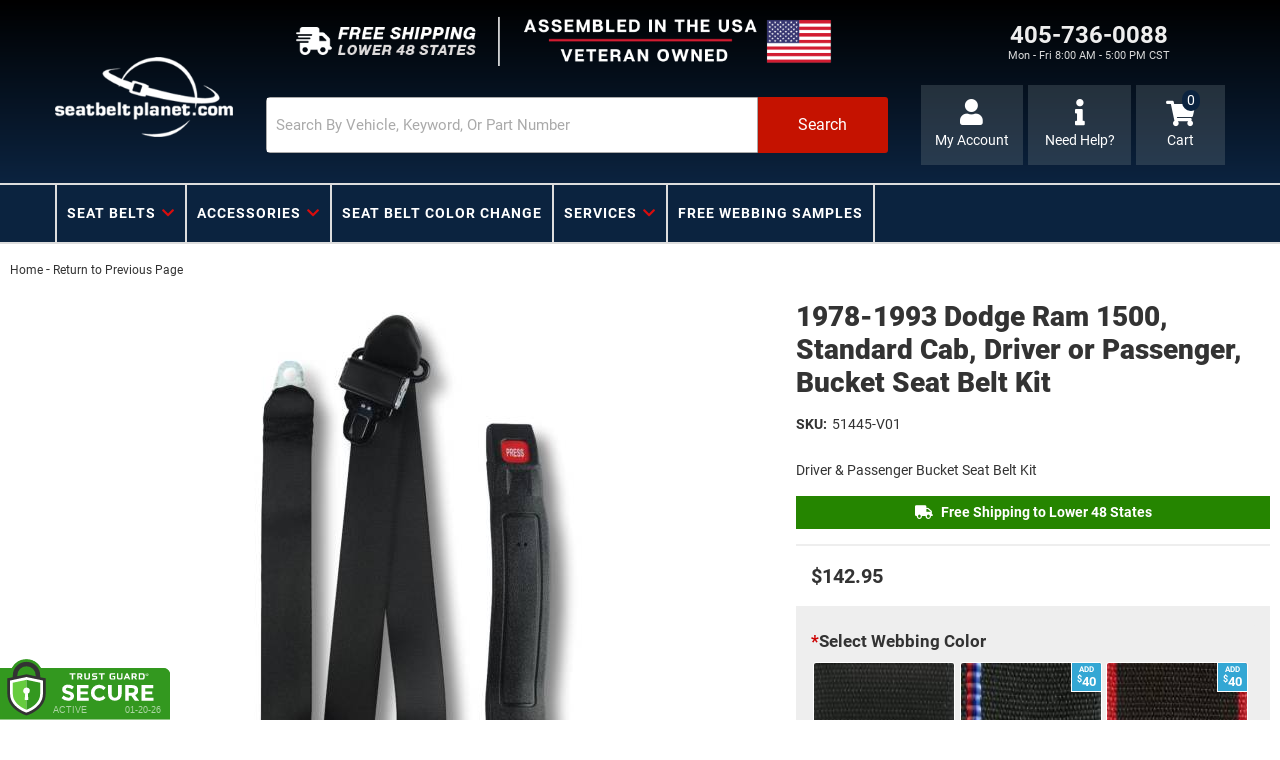

--- FILE ---
content_type: text/html; charset=utf-8
request_url: https://www.seatbeltplanet.com/i-30499696-1978-1993-dodge-ram-1500-standard-cab-driver-or-passenger-bucket-seat-belt-kit.html
body_size: 53075
content:




<!DOCTYPE html>
<!--[if lt IE 7]> <html class="no-js lt-ie9 lt-ie8 lt-ie7" lang="en"> <![endif]-->
<!--[if IE 7]>  <html class="no-js lt-ie9 lt-ie8" lang="en"> <![endif]-->
<!--[if IE 8]>  <html class="no-js lt-ie9" lang="en"> <![endif]-->
<!--[if gt IE 8]><!--> <html class="no-js" lang="en"> <!--<![endif]-->
<head>


<!-- META TAGS -->
<meta charset="utf-8"><script type="text/javascript">(window.NREUM||(NREUM={})).init={privacy:{cookies_enabled:true},ajax:{deny_list:["bam.nr-data.net"]},feature_flags:["soft_nav"],distributed_tracing:{enabled:true}};(window.NREUM||(NREUM={})).loader_config={agentID:"1103356793",accountID:"3906469",trustKey:"3906469",xpid:"Vw8HV1JVARABVFVSBwgBVlYH",licenseKey:"NRJS-5114e709e7357dfdb01",applicationID:"1040096026",browserID:"1103356793"};;/*! For license information please see nr-loader-spa-1.308.0.min.js.LICENSE.txt */
(()=>{var e,t,r={384:(e,t,r)=>{"use strict";r.d(t,{NT:()=>a,US:()=>u,Zm:()=>o,bQ:()=>d,dV:()=>c,pV:()=>l});var n=r(6154),i=r(1863),s=r(1910);const a={beacon:"bam.nr-data.net",errorBeacon:"bam.nr-data.net"};function o(){return n.gm.NREUM||(n.gm.NREUM={}),void 0===n.gm.newrelic&&(n.gm.newrelic=n.gm.NREUM),n.gm.NREUM}function c(){let e=o();return e.o||(e.o={ST:n.gm.setTimeout,SI:n.gm.setImmediate||n.gm.setInterval,CT:n.gm.clearTimeout,XHR:n.gm.XMLHttpRequest,REQ:n.gm.Request,EV:n.gm.Event,PR:n.gm.Promise,MO:n.gm.MutationObserver,FETCH:n.gm.fetch,WS:n.gm.WebSocket},(0,s.i)(...Object.values(e.o))),e}function d(e,t){let r=o();r.initializedAgents??={},t.initializedAt={ms:(0,i.t)(),date:new Date},r.initializedAgents[e]=t}function u(e,t){o()[e]=t}function l(){return function(){let e=o();const t=e.info||{};e.info={beacon:a.beacon,errorBeacon:a.errorBeacon,...t}}(),function(){let e=o();const t=e.init||{};e.init={...t}}(),c(),function(){let e=o();const t=e.loader_config||{};e.loader_config={...t}}(),o()}},782:(e,t,r)=>{"use strict";r.d(t,{T:()=>n});const n=r(860).K7.pageViewTiming},860:(e,t,r)=>{"use strict";r.d(t,{$J:()=>u,K7:()=>c,P3:()=>d,XX:()=>i,Yy:()=>o,df:()=>s,qY:()=>n,v4:()=>a});const n="events",i="jserrors",s="browser/blobs",a="rum",o="browser/logs",c={ajax:"ajax",genericEvents:"generic_events",jserrors:i,logging:"logging",metrics:"metrics",pageAction:"page_action",pageViewEvent:"page_view_event",pageViewTiming:"page_view_timing",sessionReplay:"session_replay",sessionTrace:"session_trace",softNav:"soft_navigations",spa:"spa"},d={[c.pageViewEvent]:1,[c.pageViewTiming]:2,[c.metrics]:3,[c.jserrors]:4,[c.spa]:5,[c.ajax]:6,[c.sessionTrace]:7,[c.softNav]:8,[c.sessionReplay]:9,[c.logging]:10,[c.genericEvents]:11},u={[c.pageViewEvent]:a,[c.pageViewTiming]:n,[c.ajax]:n,[c.spa]:n,[c.softNav]:n,[c.metrics]:i,[c.jserrors]:i,[c.sessionTrace]:s,[c.sessionReplay]:s,[c.logging]:o,[c.genericEvents]:"ins"}},944:(e,t,r)=>{"use strict";r.d(t,{R:()=>i});var n=r(3241);function i(e,t){"function"==typeof console.debug&&(console.debug("New Relic Warning: https://github.com/newrelic/newrelic-browser-agent/blob/main/docs/warning-codes.md#".concat(e),t),(0,n.W)({agentIdentifier:null,drained:null,type:"data",name:"warn",feature:"warn",data:{code:e,secondary:t}}))}},993:(e,t,r)=>{"use strict";r.d(t,{A$:()=>s,ET:()=>a,TZ:()=>o,p_:()=>i});var n=r(860);const i={ERROR:"ERROR",WARN:"WARN",INFO:"INFO",DEBUG:"DEBUG",TRACE:"TRACE"},s={OFF:0,ERROR:1,WARN:2,INFO:3,DEBUG:4,TRACE:5},a="log",o=n.K7.logging},1541:(e,t,r)=>{"use strict";r.d(t,{U:()=>i,f:()=>n});const n={MFE:"MFE",BA:"BA"};function i(e,t){if(2!==t?.harvestEndpointVersion)return{};const r=t.agentRef.runtime.appMetadata.agents[0].entityGuid;return e?{"source.id":e.id,"source.name":e.name,"source.type":e.type,"parent.id":e.parent?.id||r,"parent.type":e.parent?.type||n.BA}:{"entity.guid":r,appId:t.agentRef.info.applicationID}}},1687:(e,t,r)=>{"use strict";r.d(t,{Ak:()=>d,Ze:()=>h,x3:()=>u});var n=r(3241),i=r(7836),s=r(3606),a=r(860),o=r(2646);const c={};function d(e,t){const r={staged:!1,priority:a.P3[t]||0};l(e),c[e].get(t)||c[e].set(t,r)}function u(e,t){e&&c[e]&&(c[e].get(t)&&c[e].delete(t),p(e,t,!1),c[e].size&&f(e))}function l(e){if(!e)throw new Error("agentIdentifier required");c[e]||(c[e]=new Map)}function h(e="",t="feature",r=!1){if(l(e),!e||!c[e].get(t)||r)return p(e,t);c[e].get(t).staged=!0,f(e)}function f(e){const t=Array.from(c[e]);t.every(([e,t])=>t.staged)&&(t.sort((e,t)=>e[1].priority-t[1].priority),t.forEach(([t])=>{c[e].delete(t),p(e,t)}))}function p(e,t,r=!0){const a=e?i.ee.get(e):i.ee,c=s.i.handlers;if(!a.aborted&&a.backlog&&c){if((0,n.W)({agentIdentifier:e,type:"lifecycle",name:"drain",feature:t}),r){const e=a.backlog[t],r=c[t];if(r){for(let t=0;e&&t<e.length;++t)g(e[t],r);Object.entries(r).forEach(([e,t])=>{Object.values(t||{}).forEach(t=>{t[0]?.on&&t[0]?.context()instanceof o.y&&t[0].on(e,t[1])})})}}a.isolatedBacklog||delete c[t],a.backlog[t]=null,a.emit("drain-"+t,[])}}function g(e,t){var r=e[1];Object.values(t[r]||{}).forEach(t=>{var r=e[0];if(t[0]===r){var n=t[1],i=e[3],s=e[2];n.apply(i,s)}})}},1738:(e,t,r)=>{"use strict";r.d(t,{U:()=>f,Y:()=>h});var n=r(3241),i=r(9908),s=r(1863),a=r(944),o=r(5701),c=r(3969),d=r(8362),u=r(860),l=r(4261);function h(e,t,r,s){const h=s||r;!h||h[e]&&h[e]!==d.d.prototype[e]||(h[e]=function(){(0,i.p)(c.xV,["API/"+e+"/called"],void 0,u.K7.metrics,r.ee),(0,n.W)({agentIdentifier:r.agentIdentifier,drained:!!o.B?.[r.agentIdentifier],type:"data",name:"api",feature:l.Pl+e,data:{}});try{return t.apply(this,arguments)}catch(e){(0,a.R)(23,e)}})}function f(e,t,r,n,a){const o=e.info;null===r?delete o.jsAttributes[t]:o.jsAttributes[t]=r,(a||null===r)&&(0,i.p)(l.Pl+n,[(0,s.t)(),t,r],void 0,"session",e.ee)}},1741:(e,t,r)=>{"use strict";r.d(t,{W:()=>s});var n=r(944),i=r(4261);class s{#e(e,...t){if(this[e]!==s.prototype[e])return this[e](...t);(0,n.R)(35,e)}addPageAction(e,t){return this.#e(i.hG,e,t)}register(e){return this.#e(i.eY,e)}recordCustomEvent(e,t){return this.#e(i.fF,e,t)}setPageViewName(e,t){return this.#e(i.Fw,e,t)}setCustomAttribute(e,t,r){return this.#e(i.cD,e,t,r)}noticeError(e,t){return this.#e(i.o5,e,t)}setUserId(e,t=!1){return this.#e(i.Dl,e,t)}setApplicationVersion(e){return this.#e(i.nb,e)}setErrorHandler(e){return this.#e(i.bt,e)}addRelease(e,t){return this.#e(i.k6,e,t)}log(e,t){return this.#e(i.$9,e,t)}start(){return this.#e(i.d3)}finished(e){return this.#e(i.BL,e)}recordReplay(){return this.#e(i.CH)}pauseReplay(){return this.#e(i.Tb)}addToTrace(e){return this.#e(i.U2,e)}setCurrentRouteName(e){return this.#e(i.PA,e)}interaction(e){return this.#e(i.dT,e)}wrapLogger(e,t,r){return this.#e(i.Wb,e,t,r)}measure(e,t){return this.#e(i.V1,e,t)}consent(e){return this.#e(i.Pv,e)}}},1863:(e,t,r)=>{"use strict";function n(){return Math.floor(performance.now())}r.d(t,{t:()=>n})},1910:(e,t,r)=>{"use strict";r.d(t,{i:()=>s});var n=r(944);const i=new Map;function s(...e){return e.every(e=>{if(i.has(e))return i.get(e);const t="function"==typeof e?e.toString():"",r=t.includes("[native code]"),s=t.includes("nrWrapper");return r||s||(0,n.R)(64,e?.name||t),i.set(e,r),r})}},2555:(e,t,r)=>{"use strict";r.d(t,{D:()=>o,f:()=>a});var n=r(384),i=r(8122);const s={beacon:n.NT.beacon,errorBeacon:n.NT.errorBeacon,licenseKey:void 0,applicationID:void 0,sa:void 0,queueTime:void 0,applicationTime:void 0,ttGuid:void 0,user:void 0,account:void 0,product:void 0,extra:void 0,jsAttributes:{},userAttributes:void 0,atts:void 0,transactionName:void 0,tNamePlain:void 0};function a(e){try{return!!e.licenseKey&&!!e.errorBeacon&&!!e.applicationID}catch(e){return!1}}const o=e=>(0,i.a)(e,s)},2614:(e,t,r)=>{"use strict";r.d(t,{BB:()=>a,H3:()=>n,g:()=>d,iL:()=>c,tS:()=>o,uh:()=>i,wk:()=>s});const n="NRBA",i="SESSION",s=144e5,a=18e5,o={STARTED:"session-started",PAUSE:"session-pause",RESET:"session-reset",RESUME:"session-resume",UPDATE:"session-update"},c={SAME_TAB:"same-tab",CROSS_TAB:"cross-tab"},d={OFF:0,FULL:1,ERROR:2}},2646:(e,t,r)=>{"use strict";r.d(t,{y:()=>n});class n{constructor(e){this.contextId=e}}},2843:(e,t,r)=>{"use strict";r.d(t,{G:()=>s,u:()=>i});var n=r(3878);function i(e,t=!1,r,i){(0,n.DD)("visibilitychange",function(){if(t)return void("hidden"===document.visibilityState&&e());e(document.visibilityState)},r,i)}function s(e,t,r){(0,n.sp)("pagehide",e,t,r)}},3241:(e,t,r)=>{"use strict";r.d(t,{W:()=>s});var n=r(6154);const i="newrelic";function s(e={}){try{n.gm.dispatchEvent(new CustomEvent(i,{detail:e}))}catch(e){}}},3304:(e,t,r)=>{"use strict";r.d(t,{A:()=>s});var n=r(7836);const i=()=>{const e=new WeakSet;return(t,r)=>{if("object"==typeof r&&null!==r){if(e.has(r))return;e.add(r)}return r}};function s(e){try{return JSON.stringify(e,i())??""}catch(e){try{n.ee.emit("internal-error",[e])}catch(e){}return""}}},3333:(e,t,r)=>{"use strict";r.d(t,{$v:()=>u,TZ:()=>n,Xh:()=>c,Zp:()=>i,kd:()=>d,mq:()=>o,nf:()=>a,qN:()=>s});const n=r(860).K7.genericEvents,i=["auxclick","click","copy","keydown","paste","scrollend"],s=["focus","blur"],a=4,o=1e3,c=2e3,d=["PageAction","UserAction","BrowserPerformance"],u={RESOURCES:"experimental.resources",REGISTER:"register"}},3434:(e,t,r)=>{"use strict";r.d(t,{Jt:()=>s,YM:()=>d});var n=r(7836),i=r(5607);const s="nr@original:".concat(i.W),a=50;var o=Object.prototype.hasOwnProperty,c=!1;function d(e,t){return e||(e=n.ee),r.inPlace=function(e,t,n,i,s){n||(n="");const a="-"===n.charAt(0);for(let o=0;o<t.length;o++){const c=t[o],d=e[c];l(d)||(e[c]=r(d,a?c+n:n,i,c,s))}},r.flag=s,r;function r(t,r,n,c,d){return l(t)?t:(r||(r=""),nrWrapper[s]=t,function(e,t,r){if(Object.defineProperty&&Object.keys)try{return Object.keys(e).forEach(function(r){Object.defineProperty(t,r,{get:function(){return e[r]},set:function(t){return e[r]=t,t}})}),t}catch(e){u([e],r)}for(var n in e)o.call(e,n)&&(t[n]=e[n])}(t,nrWrapper,e),nrWrapper);function nrWrapper(){var s,o,l,h;let f;try{o=this,s=[...arguments],l="function"==typeof n?n(s,o):n||{}}catch(t){u([t,"",[s,o,c],l],e)}i(r+"start",[s,o,c],l,d);const p=performance.now();let g;try{return h=t.apply(o,s),g=performance.now(),h}catch(e){throw g=performance.now(),i(r+"err",[s,o,e],l,d),f=e,f}finally{const e=g-p,t={start:p,end:g,duration:e,isLongTask:e>=a,methodName:c,thrownError:f};t.isLongTask&&i("long-task",[t,o],l,d),i(r+"end",[s,o,h],l,d)}}}function i(r,n,i,s){if(!c||t){var a=c;c=!0;try{e.emit(r,n,i,t,s)}catch(t){u([t,r,n,i],e)}c=a}}}function u(e,t){t||(t=n.ee);try{t.emit("internal-error",e)}catch(e){}}function l(e){return!(e&&"function"==typeof e&&e.apply&&!e[s])}},3606:(e,t,r)=>{"use strict";r.d(t,{i:()=>s});var n=r(9908);s.on=a;var i=s.handlers={};function s(e,t,r,s){a(s||n.d,i,e,t,r)}function a(e,t,r,i,s){s||(s="feature"),e||(e=n.d);var a=t[s]=t[s]||{};(a[r]=a[r]||[]).push([e,i])}},3738:(e,t,r)=>{"use strict";r.d(t,{He:()=>i,Kp:()=>o,Lc:()=>d,Rz:()=>u,TZ:()=>n,bD:()=>s,d3:()=>a,jx:()=>l,sl:()=>h,uP:()=>c});const n=r(860).K7.sessionTrace,i="bstResource",s="resource",a="-start",o="-end",c="fn"+a,d="fn"+o,u="pushState",l=1e3,h=3e4},3785:(e,t,r)=>{"use strict";r.d(t,{R:()=>c,b:()=>d});var n=r(9908),i=r(1863),s=r(860),a=r(3969),o=r(993);function c(e,t,r={},c=o.p_.INFO,d=!0,u,l=(0,i.t)()){(0,n.p)(a.xV,["API/logging/".concat(c.toLowerCase(),"/called")],void 0,s.K7.metrics,e),(0,n.p)(o.ET,[l,t,r,c,d,u],void 0,s.K7.logging,e)}function d(e){return"string"==typeof e&&Object.values(o.p_).some(t=>t===e.toUpperCase().trim())}},3878:(e,t,r)=>{"use strict";function n(e,t){return{capture:e,passive:!1,signal:t}}function i(e,t,r=!1,i){window.addEventListener(e,t,n(r,i))}function s(e,t,r=!1,i){document.addEventListener(e,t,n(r,i))}r.d(t,{DD:()=>s,jT:()=>n,sp:()=>i})},3962:(e,t,r)=>{"use strict";r.d(t,{AM:()=>a,O2:()=>l,OV:()=>s,Qu:()=>h,TZ:()=>c,ih:()=>f,pP:()=>o,t1:()=>u,tC:()=>i,wD:()=>d});var n=r(860);const i=["click","keydown","submit"],s="popstate",a="api",o="initialPageLoad",c=n.K7.softNav,d=5e3,u=500,l={INITIAL_PAGE_LOAD:"",ROUTE_CHANGE:1,UNSPECIFIED:2},h={INTERACTION:1,AJAX:2,CUSTOM_END:3,CUSTOM_TRACER:4},f={IP:"in progress",PF:"pending finish",FIN:"finished",CAN:"cancelled"}},3969:(e,t,r)=>{"use strict";r.d(t,{TZ:()=>n,XG:()=>o,rs:()=>i,xV:()=>a,z_:()=>s});const n=r(860).K7.metrics,i="sm",s="cm",a="storeSupportabilityMetrics",o="storeEventMetrics"},4234:(e,t,r)=>{"use strict";r.d(t,{W:()=>s});var n=r(7836),i=r(1687);class s{constructor(e,t){this.agentIdentifier=e,this.ee=n.ee.get(e),this.featureName=t,this.blocked=!1}deregisterDrain(){(0,i.x3)(this.agentIdentifier,this.featureName)}}},4261:(e,t,r)=>{"use strict";r.d(t,{$9:()=>u,BL:()=>c,CH:()=>p,Dl:()=>R,Fw:()=>w,PA:()=>v,Pl:()=>n,Pv:()=>A,Tb:()=>h,U2:()=>a,V1:()=>E,Wb:()=>T,bt:()=>y,cD:()=>b,d3:()=>x,dT:()=>d,eY:()=>g,fF:()=>f,hG:()=>s,hw:()=>i,k6:()=>o,nb:()=>m,o5:()=>l});const n="api-",i=n+"ixn-",s="addPageAction",a="addToTrace",o="addRelease",c="finished",d="interaction",u="log",l="noticeError",h="pauseReplay",f="recordCustomEvent",p="recordReplay",g="register",m="setApplicationVersion",v="setCurrentRouteName",b="setCustomAttribute",y="setErrorHandler",w="setPageViewName",R="setUserId",x="start",T="wrapLogger",E="measure",A="consent"},5205:(e,t,r)=>{"use strict";r.d(t,{j:()=>S});var n=r(384),i=r(1741);var s=r(2555),a=r(3333);const o=e=>{if(!e||"string"!=typeof e)return!1;try{document.createDocumentFragment().querySelector(e)}catch{return!1}return!0};var c=r(2614),d=r(944),u=r(8122);const l="[data-nr-mask]",h=e=>(0,u.a)(e,(()=>{const e={feature_flags:[],experimental:{allow_registered_children:!1,resources:!1},mask_selector:"*",block_selector:"[data-nr-block]",mask_input_options:{color:!1,date:!1,"datetime-local":!1,email:!1,month:!1,number:!1,range:!1,search:!1,tel:!1,text:!1,time:!1,url:!1,week:!1,textarea:!1,select:!1,password:!0}};return{ajax:{deny_list:void 0,block_internal:!0,enabled:!0,autoStart:!0},api:{get allow_registered_children(){return e.feature_flags.includes(a.$v.REGISTER)||e.experimental.allow_registered_children},set allow_registered_children(t){e.experimental.allow_registered_children=t},duplicate_registered_data:!1},browser_consent_mode:{enabled:!1},distributed_tracing:{enabled:void 0,exclude_newrelic_header:void 0,cors_use_newrelic_header:void 0,cors_use_tracecontext_headers:void 0,allowed_origins:void 0},get feature_flags(){return e.feature_flags},set feature_flags(t){e.feature_flags=t},generic_events:{enabled:!0,autoStart:!0},harvest:{interval:30},jserrors:{enabled:!0,autoStart:!0},logging:{enabled:!0,autoStart:!0},metrics:{enabled:!0,autoStart:!0},obfuscate:void 0,page_action:{enabled:!0},page_view_event:{enabled:!0,autoStart:!0},page_view_timing:{enabled:!0,autoStart:!0},performance:{capture_marks:!1,capture_measures:!1,capture_detail:!0,resources:{get enabled(){return e.feature_flags.includes(a.$v.RESOURCES)||e.experimental.resources},set enabled(t){e.experimental.resources=t},asset_types:[],first_party_domains:[],ignore_newrelic:!0}},privacy:{cookies_enabled:!0},proxy:{assets:void 0,beacon:void 0},session:{expiresMs:c.wk,inactiveMs:c.BB},session_replay:{autoStart:!0,enabled:!1,preload:!1,sampling_rate:10,error_sampling_rate:100,collect_fonts:!1,inline_images:!1,fix_stylesheets:!0,mask_all_inputs:!0,get mask_text_selector(){return e.mask_selector},set mask_text_selector(t){o(t)?e.mask_selector="".concat(t,",").concat(l):""===t||null===t?e.mask_selector=l:(0,d.R)(5,t)},get block_class(){return"nr-block"},get ignore_class(){return"nr-ignore"},get mask_text_class(){return"nr-mask"},get block_selector(){return e.block_selector},set block_selector(t){o(t)?e.block_selector+=",".concat(t):""!==t&&(0,d.R)(6,t)},get mask_input_options(){return e.mask_input_options},set mask_input_options(t){t&&"object"==typeof t?e.mask_input_options={...t,password:!0}:(0,d.R)(7,t)}},session_trace:{enabled:!0,autoStart:!0},soft_navigations:{enabled:!0,autoStart:!0},spa:{enabled:!0,autoStart:!0},ssl:void 0,user_actions:{enabled:!0,elementAttributes:["id","className","tagName","type"]}}})());var f=r(6154),p=r(9324);let g=0;const m={buildEnv:p.F3,distMethod:p.Xs,version:p.xv,originTime:f.WN},v={consented:!1},b={appMetadata:{},get consented(){return this.session?.state?.consent||v.consented},set consented(e){v.consented=e},customTransaction:void 0,denyList:void 0,disabled:!1,harvester:void 0,isolatedBacklog:!1,isRecording:!1,loaderType:void 0,maxBytes:3e4,obfuscator:void 0,onerror:void 0,ptid:void 0,releaseIds:{},session:void 0,timeKeeper:void 0,registeredEntities:[],jsAttributesMetadata:{bytes:0},get harvestCount(){return++g}},y=e=>{const t=(0,u.a)(e,b),r=Object.keys(m).reduce((e,t)=>(e[t]={value:m[t],writable:!1,configurable:!0,enumerable:!0},e),{});return Object.defineProperties(t,r)};var w=r(5701);const R=e=>{const t=e.startsWith("http");e+="/",r.p=t?e:"https://"+e};var x=r(7836),T=r(3241);const E={accountID:void 0,trustKey:void 0,agentID:void 0,licenseKey:void 0,applicationID:void 0,xpid:void 0},A=e=>(0,u.a)(e,E),_=new Set;function S(e,t={},r,a){let{init:o,info:c,loader_config:d,runtime:u={},exposed:l=!0}=t;if(!c){const e=(0,n.pV)();o=e.init,c=e.info,d=e.loader_config}e.init=h(o||{}),e.loader_config=A(d||{}),c.jsAttributes??={},f.bv&&(c.jsAttributes.isWorker=!0),e.info=(0,s.D)(c);const p=e.init,g=[c.beacon,c.errorBeacon];_.has(e.agentIdentifier)||(p.proxy.assets&&(R(p.proxy.assets),g.push(p.proxy.assets)),p.proxy.beacon&&g.push(p.proxy.beacon),e.beacons=[...g],function(e){const t=(0,n.pV)();Object.getOwnPropertyNames(i.W.prototype).forEach(r=>{const n=i.W.prototype[r];if("function"!=typeof n||"constructor"===n)return;let s=t[r];e[r]&&!1!==e.exposed&&"micro-agent"!==e.runtime?.loaderType&&(t[r]=(...t)=>{const n=e[r](...t);return s?s(...t):n})})}(e),(0,n.US)("activatedFeatures",w.B)),u.denyList=[...p.ajax.deny_list||[],...p.ajax.block_internal?g:[]],u.ptid=e.agentIdentifier,u.loaderType=r,e.runtime=y(u),_.has(e.agentIdentifier)||(e.ee=x.ee.get(e.agentIdentifier),e.exposed=l,(0,T.W)({agentIdentifier:e.agentIdentifier,drained:!!w.B?.[e.agentIdentifier],type:"lifecycle",name:"initialize",feature:void 0,data:e.config})),_.add(e.agentIdentifier)}},5270:(e,t,r)=>{"use strict";r.d(t,{Aw:()=>a,SR:()=>s,rF:()=>o});var n=r(384),i=r(7767);function s(e){return!!(0,n.dV)().o.MO&&(0,i.V)(e)&&!0===e?.session_trace.enabled}function a(e){return!0===e?.session_replay.preload&&s(e)}function o(e,t){try{if("string"==typeof t?.type){if("password"===t.type.toLowerCase())return"*".repeat(e?.length||0);if(void 0!==t?.dataset?.nrUnmask||t?.classList?.contains("nr-unmask"))return e}}catch(e){}return"string"==typeof e?e.replace(/[\S]/g,"*"):"*".repeat(e?.length||0)}},5289:(e,t,r)=>{"use strict";r.d(t,{GG:()=>a,Qr:()=>c,sB:()=>o});var n=r(3878),i=r(6389);function s(){return"undefined"==typeof document||"complete"===document.readyState}function a(e,t){if(s())return e();const r=(0,i.J)(e),a=setInterval(()=>{s()&&(clearInterval(a),r())},500);(0,n.sp)("load",r,t)}function o(e){if(s())return e();(0,n.DD)("DOMContentLoaded",e)}function c(e){if(s())return e();(0,n.sp)("popstate",e)}},5607:(e,t,r)=>{"use strict";r.d(t,{W:()=>n});const n=(0,r(9566).bz)()},5701:(e,t,r)=>{"use strict";r.d(t,{B:()=>s,t:()=>a});var n=r(3241);const i=new Set,s={};function a(e,t){const r=t.agentIdentifier;s[r]??={},e&&"object"==typeof e&&(i.has(r)||(t.ee.emit("rumresp",[e]),s[r]=e,i.add(r),(0,n.W)({agentIdentifier:r,loaded:!0,drained:!0,type:"lifecycle",name:"load",feature:void 0,data:e})))}},6154:(e,t,r)=>{"use strict";r.d(t,{OF:()=>d,RI:()=>i,WN:()=>h,bv:()=>s,eN:()=>f,gm:()=>a,lR:()=>l,m:()=>c,mw:()=>o,sb:()=>u});var n=r(1863);const i="undefined"!=typeof window&&!!window.document,s="undefined"!=typeof WorkerGlobalScope&&("undefined"!=typeof self&&self instanceof WorkerGlobalScope&&self.navigator instanceof WorkerNavigator||"undefined"!=typeof globalThis&&globalThis instanceof WorkerGlobalScope&&globalThis.navigator instanceof WorkerNavigator),a=i?window:"undefined"!=typeof WorkerGlobalScope&&("undefined"!=typeof self&&self instanceof WorkerGlobalScope&&self||"undefined"!=typeof globalThis&&globalThis instanceof WorkerGlobalScope&&globalThis),o=Boolean("hidden"===a?.document?.visibilityState),c=""+a?.location,d=/iPad|iPhone|iPod/.test(a.navigator?.userAgent),u=d&&"undefined"==typeof SharedWorker,l=(()=>{const e=a.navigator?.userAgent?.match(/Firefox[/\s](\d+\.\d+)/);return Array.isArray(e)&&e.length>=2?+e[1]:0})(),h=Date.now()-(0,n.t)(),f=()=>"undefined"!=typeof PerformanceNavigationTiming&&a?.performance?.getEntriesByType("navigation")?.[0]?.responseStart},6344:(e,t,r)=>{"use strict";r.d(t,{BB:()=>u,Qb:()=>l,TZ:()=>i,Ug:()=>a,Vh:()=>s,_s:()=>o,bc:()=>d,yP:()=>c});var n=r(2614);const i=r(860).K7.sessionReplay,s="errorDuringReplay",a=.12,o={DomContentLoaded:0,Load:1,FullSnapshot:2,IncrementalSnapshot:3,Meta:4,Custom:5},c={[n.g.ERROR]:15e3,[n.g.FULL]:3e5,[n.g.OFF]:0},d={RESET:{message:"Session was reset",sm:"Reset"},IMPORT:{message:"Recorder failed to import",sm:"Import"},TOO_MANY:{message:"429: Too Many Requests",sm:"Too-Many"},TOO_BIG:{message:"Payload was too large",sm:"Too-Big"},CROSS_TAB:{message:"Session Entity was set to OFF on another tab",sm:"Cross-Tab"},ENTITLEMENTS:{message:"Session Replay is not allowed and will not be started",sm:"Entitlement"}},u=5e3,l={API:"api",RESUME:"resume",SWITCH_TO_FULL:"switchToFull",INITIALIZE:"initialize",PRELOAD:"preload"}},6389:(e,t,r)=>{"use strict";function n(e,t=500,r={}){const n=r?.leading||!1;let i;return(...r)=>{n&&void 0===i&&(e.apply(this,r),i=setTimeout(()=>{i=clearTimeout(i)},t)),n||(clearTimeout(i),i=setTimeout(()=>{e.apply(this,r)},t))}}function i(e){let t=!1;return(...r)=>{t||(t=!0,e.apply(this,r))}}r.d(t,{J:()=>i,s:()=>n})},6630:(e,t,r)=>{"use strict";r.d(t,{T:()=>n});const n=r(860).K7.pageViewEvent},6774:(e,t,r)=>{"use strict";r.d(t,{T:()=>n});const n=r(860).K7.jserrors},7295:(e,t,r)=>{"use strict";r.d(t,{Xv:()=>a,gX:()=>i,iW:()=>s});var n=[];function i(e){if(!e||s(e))return!1;if(0===n.length)return!0;if("*"===n[0].hostname)return!1;for(var t=0;t<n.length;t++){var r=n[t];if(r.hostname.test(e.hostname)&&r.pathname.test(e.pathname))return!1}return!0}function s(e){return void 0===e.hostname}function a(e){if(n=[],e&&e.length)for(var t=0;t<e.length;t++){let r=e[t];if(!r)continue;if("*"===r)return void(n=[{hostname:"*"}]);0===r.indexOf("http://")?r=r.substring(7):0===r.indexOf("https://")&&(r=r.substring(8));const i=r.indexOf("/");let s,a;i>0?(s=r.substring(0,i),a=r.substring(i)):(s=r,a="*");let[c]=s.split(":");n.push({hostname:o(c),pathname:o(a,!0)})}}function o(e,t=!1){const r=e.replace(/[.+?^${}()|[\]\\]/g,e=>"\\"+e).replace(/\*/g,".*?");return new RegExp((t?"^":"")+r+"$")}},7485:(e,t,r)=>{"use strict";r.d(t,{D:()=>i});var n=r(6154);function i(e){if(0===(e||"").indexOf("data:"))return{protocol:"data"};try{const t=new URL(e,location.href),r={port:t.port,hostname:t.hostname,pathname:t.pathname,search:t.search,protocol:t.protocol.slice(0,t.protocol.indexOf(":")),sameOrigin:t.protocol===n.gm?.location?.protocol&&t.host===n.gm?.location?.host};return r.port&&""!==r.port||("http:"===t.protocol&&(r.port="80"),"https:"===t.protocol&&(r.port="443")),r.pathname&&""!==r.pathname?r.pathname.startsWith("/")||(r.pathname="/".concat(r.pathname)):r.pathname="/",r}catch(e){return{}}}},7699:(e,t,r)=>{"use strict";r.d(t,{It:()=>s,KC:()=>o,No:()=>i,qh:()=>a});var n=r(860);const i=16e3,s=1e6,a="SESSION_ERROR",o={[n.K7.logging]:!0,[n.K7.genericEvents]:!1,[n.K7.jserrors]:!1,[n.K7.ajax]:!1}},7767:(e,t,r)=>{"use strict";r.d(t,{V:()=>i});var n=r(6154);const i=e=>n.RI&&!0===e?.privacy.cookies_enabled},7836:(e,t,r)=>{"use strict";r.d(t,{P:()=>o,ee:()=>c});var n=r(384),i=r(8990),s=r(2646),a=r(5607);const o="nr@context:".concat(a.W),c=function e(t,r){var n={},a={},u={},l=!1;try{l=16===r.length&&d.initializedAgents?.[r]?.runtime.isolatedBacklog}catch(e){}var h={on:p,addEventListener:p,removeEventListener:function(e,t){var r=n[e];if(!r)return;for(var i=0;i<r.length;i++)r[i]===t&&r.splice(i,1)},emit:function(e,r,n,i,s){!1!==s&&(s=!0);if(c.aborted&&!i)return;t&&s&&t.emit(e,r,n);var o=f(n);g(e).forEach(e=>{e.apply(o,r)});var d=v()[a[e]];d&&d.push([h,e,r,o]);return o},get:m,listeners:g,context:f,buffer:function(e,t){const r=v();if(t=t||"feature",h.aborted)return;Object.entries(e||{}).forEach(([e,n])=>{a[n]=t,t in r||(r[t]=[])})},abort:function(){h._aborted=!0,Object.keys(h.backlog).forEach(e=>{delete h.backlog[e]})},isBuffering:function(e){return!!v()[a[e]]},debugId:r,backlog:l?{}:t&&"object"==typeof t.backlog?t.backlog:{},isolatedBacklog:l};return Object.defineProperty(h,"aborted",{get:()=>{let e=h._aborted||!1;return e||(t&&(e=t.aborted),e)}}),h;function f(e){return e&&e instanceof s.y?e:e?(0,i.I)(e,o,()=>new s.y(o)):new s.y(o)}function p(e,t){n[e]=g(e).concat(t)}function g(e){return n[e]||[]}function m(t){return u[t]=u[t]||e(h,t)}function v(){return h.backlog}}(void 0,"globalEE"),d=(0,n.Zm)();d.ee||(d.ee=c)},8122:(e,t,r)=>{"use strict";r.d(t,{a:()=>i});var n=r(944);function i(e,t){try{if(!e||"object"!=typeof e)return(0,n.R)(3);if(!t||"object"!=typeof t)return(0,n.R)(4);const r=Object.create(Object.getPrototypeOf(t),Object.getOwnPropertyDescriptors(t)),s=0===Object.keys(r).length?e:r;for(let a in s)if(void 0!==e[a])try{if(null===e[a]){r[a]=null;continue}Array.isArray(e[a])&&Array.isArray(t[a])?r[a]=Array.from(new Set([...e[a],...t[a]])):"object"==typeof e[a]&&"object"==typeof t[a]?r[a]=i(e[a],t[a]):r[a]=e[a]}catch(e){r[a]||(0,n.R)(1,e)}return r}catch(e){(0,n.R)(2,e)}}},8139:(e,t,r)=>{"use strict";r.d(t,{u:()=>h});var n=r(7836),i=r(3434),s=r(8990),a=r(6154);const o={},c=a.gm.XMLHttpRequest,d="addEventListener",u="removeEventListener",l="nr@wrapped:".concat(n.P);function h(e){var t=function(e){return(e||n.ee).get("events")}(e);if(o[t.debugId]++)return t;o[t.debugId]=1;var r=(0,i.YM)(t,!0);function h(e){r.inPlace(e,[d,u],"-",p)}function p(e,t){return e[1]}return"getPrototypeOf"in Object&&(a.RI&&f(document,h),c&&f(c.prototype,h),f(a.gm,h)),t.on(d+"-start",function(e,t){var n=e[1];if(null!==n&&("function"==typeof n||"object"==typeof n)&&"newrelic"!==e[0]){var i=(0,s.I)(n,l,function(){var e={object:function(){if("function"!=typeof n.handleEvent)return;return n.handleEvent.apply(n,arguments)},function:n}[typeof n];return e?r(e,"fn-",null,e.name||"anonymous"):n});this.wrapped=e[1]=i}}),t.on(u+"-start",function(e){e[1]=this.wrapped||e[1]}),t}function f(e,t,...r){let n=e;for(;"object"==typeof n&&!Object.prototype.hasOwnProperty.call(n,d);)n=Object.getPrototypeOf(n);n&&t(n,...r)}},8362:(e,t,r)=>{"use strict";r.d(t,{d:()=>s});var n=r(9566),i=r(1741);class s extends i.W{agentIdentifier=(0,n.LA)(16)}},8374:(e,t,r)=>{r.nc=(()=>{try{return document?.currentScript?.nonce}catch(e){}return""})()},8990:(e,t,r)=>{"use strict";r.d(t,{I:()=>i});var n=Object.prototype.hasOwnProperty;function i(e,t,r){if(n.call(e,t))return e[t];var i=r();if(Object.defineProperty&&Object.keys)try{return Object.defineProperty(e,t,{value:i,writable:!0,enumerable:!1}),i}catch(e){}return e[t]=i,i}},9119:(e,t,r)=>{"use strict";r.d(t,{L:()=>s});var n=/([^?#]*)[^#]*(#[^?]*|$).*/,i=/([^?#]*)().*/;function s(e,t){return e?e.replace(t?n:i,"$1$2"):e}},9300:(e,t,r)=>{"use strict";r.d(t,{T:()=>n});const n=r(860).K7.ajax},9324:(e,t,r)=>{"use strict";r.d(t,{AJ:()=>a,F3:()=>i,Xs:()=>s,Yq:()=>o,xv:()=>n});const n="1.308.0",i="PROD",s="CDN",a="@newrelic/rrweb",o="1.0.1"},9566:(e,t,r)=>{"use strict";r.d(t,{LA:()=>o,ZF:()=>c,bz:()=>a,el:()=>d});var n=r(6154);const i="xxxxxxxx-xxxx-4xxx-yxxx-xxxxxxxxxxxx";function s(e,t){return e?15&e[t]:16*Math.random()|0}function a(){const e=n.gm?.crypto||n.gm?.msCrypto;let t,r=0;return e&&e.getRandomValues&&(t=e.getRandomValues(new Uint8Array(30))),i.split("").map(e=>"x"===e?s(t,r++).toString(16):"y"===e?(3&s()|8).toString(16):e).join("")}function o(e){const t=n.gm?.crypto||n.gm?.msCrypto;let r,i=0;t&&t.getRandomValues&&(r=t.getRandomValues(new Uint8Array(e)));const a=[];for(var o=0;o<e;o++)a.push(s(r,i++).toString(16));return a.join("")}function c(){return o(16)}function d(){return o(32)}},9908:(e,t,r)=>{"use strict";r.d(t,{d:()=>n,p:()=>i});var n=r(7836).ee.get("handle");function i(e,t,r,i,s){s?(s.buffer([e],i),s.emit(e,t,r)):(n.buffer([e],i),n.emit(e,t,r))}}},n={};function i(e){var t=n[e];if(void 0!==t)return t.exports;var s=n[e]={exports:{}};return r[e](s,s.exports,i),s.exports}i.m=r,i.d=(e,t)=>{for(var r in t)i.o(t,r)&&!i.o(e,r)&&Object.defineProperty(e,r,{enumerable:!0,get:t[r]})},i.f={},i.e=e=>Promise.all(Object.keys(i.f).reduce((t,r)=>(i.f[r](e,t),t),[])),i.u=e=>({212:"nr-spa-compressor",249:"nr-spa-recorder",478:"nr-spa"}[e]+"-1.308.0.min.js"),i.o=(e,t)=>Object.prototype.hasOwnProperty.call(e,t),e={},t="NRBA-1.308.0.PROD:",i.l=(r,n,s,a)=>{if(e[r])e[r].push(n);else{var o,c;if(void 0!==s)for(var d=document.getElementsByTagName("script"),u=0;u<d.length;u++){var l=d[u];if(l.getAttribute("src")==r||l.getAttribute("data-webpack")==t+s){o=l;break}}if(!o){c=!0;var h={478:"sha512-RSfSVnmHk59T/uIPbdSE0LPeqcEdF4/+XhfJdBuccH5rYMOEZDhFdtnh6X6nJk7hGpzHd9Ujhsy7lZEz/ORYCQ==",249:"sha512-ehJXhmntm85NSqW4MkhfQqmeKFulra3klDyY0OPDUE+sQ3GokHlPh1pmAzuNy//3j4ac6lzIbmXLvGQBMYmrkg==",212:"sha512-B9h4CR46ndKRgMBcK+j67uSR2RCnJfGefU+A7FrgR/k42ovXy5x/MAVFiSvFxuVeEk/pNLgvYGMp1cBSK/G6Fg=="};(o=document.createElement("script")).charset="utf-8",i.nc&&o.setAttribute("nonce",i.nc),o.setAttribute("data-webpack",t+s),o.src=r,0!==o.src.indexOf(window.location.origin+"/")&&(o.crossOrigin="anonymous"),h[a]&&(o.integrity=h[a])}e[r]=[n];var f=(t,n)=>{o.onerror=o.onload=null,clearTimeout(p);var i=e[r];if(delete e[r],o.parentNode&&o.parentNode.removeChild(o),i&&i.forEach(e=>e(n)),t)return t(n)},p=setTimeout(f.bind(null,void 0,{type:"timeout",target:o}),12e4);o.onerror=f.bind(null,o.onerror),o.onload=f.bind(null,o.onload),c&&document.head.appendChild(o)}},i.r=e=>{"undefined"!=typeof Symbol&&Symbol.toStringTag&&Object.defineProperty(e,Symbol.toStringTag,{value:"Module"}),Object.defineProperty(e,"__esModule",{value:!0})},i.p="https://js-agent.newrelic.com/",(()=>{var e={38:0,788:0};i.f.j=(t,r)=>{var n=i.o(e,t)?e[t]:void 0;if(0!==n)if(n)r.push(n[2]);else{var s=new Promise((r,i)=>n=e[t]=[r,i]);r.push(n[2]=s);var a=i.p+i.u(t),o=new Error;i.l(a,r=>{if(i.o(e,t)&&(0!==(n=e[t])&&(e[t]=void 0),n)){var s=r&&("load"===r.type?"missing":r.type),a=r&&r.target&&r.target.src;o.message="Loading chunk "+t+" failed: ("+s+": "+a+")",o.name="ChunkLoadError",o.type=s,o.request=a,n[1](o)}},"chunk-"+t,t)}};var t=(t,r)=>{var n,s,[a,o,c]=r,d=0;if(a.some(t=>0!==e[t])){for(n in o)i.o(o,n)&&(i.m[n]=o[n]);if(c)c(i)}for(t&&t(r);d<a.length;d++)s=a[d],i.o(e,s)&&e[s]&&e[s][0](),e[s]=0},r=self["webpackChunk:NRBA-1.308.0.PROD"]=self["webpackChunk:NRBA-1.308.0.PROD"]||[];r.forEach(t.bind(null,0)),r.push=t.bind(null,r.push.bind(r))})(),(()=>{"use strict";i(8374);var e=i(8362),t=i(860);const r=Object.values(t.K7);var n=i(5205);var s=i(9908),a=i(1863),o=i(4261),c=i(1738);var d=i(1687),u=i(4234),l=i(5289),h=i(6154),f=i(944),p=i(5270),g=i(7767),m=i(6389),v=i(7699);class b extends u.W{constructor(e,t){super(e.agentIdentifier,t),this.agentRef=e,this.abortHandler=void 0,this.featAggregate=void 0,this.loadedSuccessfully=void 0,this.onAggregateImported=new Promise(e=>{this.loadedSuccessfully=e}),this.deferred=Promise.resolve(),!1===e.init[this.featureName].autoStart?this.deferred=new Promise((t,r)=>{this.ee.on("manual-start-all",(0,m.J)(()=>{(0,d.Ak)(e.agentIdentifier,this.featureName),t()}))}):(0,d.Ak)(e.agentIdentifier,t)}importAggregator(e,t,r={}){if(this.featAggregate)return;const n=async()=>{let n;await this.deferred;try{if((0,g.V)(e.init)){const{setupAgentSession:t}=await i.e(478).then(i.bind(i,8766));n=t(e)}}catch(e){(0,f.R)(20,e),this.ee.emit("internal-error",[e]),(0,s.p)(v.qh,[e],void 0,this.featureName,this.ee)}try{if(!this.#t(this.featureName,n,e.init))return(0,d.Ze)(this.agentIdentifier,this.featureName),void this.loadedSuccessfully(!1);const{Aggregate:i}=await t();this.featAggregate=new i(e,r),e.runtime.harvester.initializedAggregates.push(this.featAggregate),this.loadedSuccessfully(!0)}catch(e){(0,f.R)(34,e),this.abortHandler?.(),(0,d.Ze)(this.agentIdentifier,this.featureName,!0),this.loadedSuccessfully(!1),this.ee&&this.ee.abort()}};h.RI?(0,l.GG)(()=>n(),!0):n()}#t(e,r,n){if(this.blocked)return!1;switch(e){case t.K7.sessionReplay:return(0,p.SR)(n)&&!!r;case t.K7.sessionTrace:return!!r;default:return!0}}}var y=i(6630),w=i(2614),R=i(3241);class x extends b{static featureName=y.T;constructor(e){var t;super(e,y.T),this.setupInspectionEvents(e.agentIdentifier),t=e,(0,c.Y)(o.Fw,function(e,r){"string"==typeof e&&("/"!==e.charAt(0)&&(e="/"+e),t.runtime.customTransaction=(r||"http://custom.transaction")+e,(0,s.p)(o.Pl+o.Fw,[(0,a.t)()],void 0,void 0,t.ee))},t),this.importAggregator(e,()=>i.e(478).then(i.bind(i,2467)))}setupInspectionEvents(e){const t=(t,r)=>{t&&(0,R.W)({agentIdentifier:e,timeStamp:t.timeStamp,loaded:"complete"===t.target.readyState,type:"window",name:r,data:t.target.location+""})};(0,l.sB)(e=>{t(e,"DOMContentLoaded")}),(0,l.GG)(e=>{t(e,"load")}),(0,l.Qr)(e=>{t(e,"navigate")}),this.ee.on(w.tS.UPDATE,(t,r)=>{(0,R.W)({agentIdentifier:e,type:"lifecycle",name:"session",data:r})})}}var T=i(384);class E extends e.d{constructor(e){var t;(super(),h.gm)?(this.features={},(0,T.bQ)(this.agentIdentifier,this),this.desiredFeatures=new Set(e.features||[]),this.desiredFeatures.add(x),(0,n.j)(this,e,e.loaderType||"agent"),t=this,(0,c.Y)(o.cD,function(e,r,n=!1){if("string"==typeof e){if(["string","number","boolean"].includes(typeof r)||null===r)return(0,c.U)(t,e,r,o.cD,n);(0,f.R)(40,typeof r)}else(0,f.R)(39,typeof e)},t),function(e){(0,c.Y)(o.Dl,function(t,r=!1){if("string"!=typeof t&&null!==t)return void(0,f.R)(41,typeof t);const n=e.info.jsAttributes["enduser.id"];r&&null!=n&&n!==t?(0,s.p)(o.Pl+"setUserIdAndResetSession",[t],void 0,"session",e.ee):(0,c.U)(e,"enduser.id",t,o.Dl,!0)},e)}(this),function(e){(0,c.Y)(o.nb,function(t){if("string"==typeof t||null===t)return(0,c.U)(e,"application.version",t,o.nb,!1);(0,f.R)(42,typeof t)},e)}(this),function(e){(0,c.Y)(o.d3,function(){e.ee.emit("manual-start-all")},e)}(this),function(e){(0,c.Y)(o.Pv,function(t=!0){if("boolean"==typeof t){if((0,s.p)(o.Pl+o.Pv,[t],void 0,"session",e.ee),e.runtime.consented=t,t){const t=e.features.page_view_event;t.onAggregateImported.then(e=>{const r=t.featAggregate;e&&!r.sentRum&&r.sendRum()})}}else(0,f.R)(65,typeof t)},e)}(this),this.run()):(0,f.R)(21)}get config(){return{info:this.info,init:this.init,loader_config:this.loader_config,runtime:this.runtime}}get api(){return this}run(){try{const e=function(e){const t={};return r.forEach(r=>{t[r]=!!e[r]?.enabled}),t}(this.init),n=[...this.desiredFeatures];n.sort((e,r)=>t.P3[e.featureName]-t.P3[r.featureName]),n.forEach(r=>{if(!e[r.featureName]&&r.featureName!==t.K7.pageViewEvent)return;if(r.featureName===t.K7.spa)return void(0,f.R)(67);const n=function(e){switch(e){case t.K7.ajax:return[t.K7.jserrors];case t.K7.sessionTrace:return[t.K7.ajax,t.K7.pageViewEvent];case t.K7.sessionReplay:return[t.K7.sessionTrace];case t.K7.pageViewTiming:return[t.K7.pageViewEvent];default:return[]}}(r.featureName).filter(e=>!(e in this.features));n.length>0&&(0,f.R)(36,{targetFeature:r.featureName,missingDependencies:n}),this.features[r.featureName]=new r(this)})}catch(e){(0,f.R)(22,e);for(const e in this.features)this.features[e].abortHandler?.();const t=(0,T.Zm)();delete t.initializedAgents[this.agentIdentifier]?.features,delete this.sharedAggregator;return t.ee.get(this.agentIdentifier).abort(),!1}}}var A=i(2843),_=i(782);class S extends b{static featureName=_.T;constructor(e){super(e,_.T),h.RI&&((0,A.u)(()=>(0,s.p)("docHidden",[(0,a.t)()],void 0,_.T,this.ee),!0),(0,A.G)(()=>(0,s.p)("winPagehide",[(0,a.t)()],void 0,_.T,this.ee)),this.importAggregator(e,()=>i.e(478).then(i.bind(i,9917))))}}var O=i(3969);class I extends b{static featureName=O.TZ;constructor(e){super(e,O.TZ),h.RI&&document.addEventListener("securitypolicyviolation",e=>{(0,s.p)(O.xV,["Generic/CSPViolation/Detected"],void 0,this.featureName,this.ee)}),this.importAggregator(e,()=>i.e(478).then(i.bind(i,6555)))}}var N=i(6774),P=i(3878),k=i(3304);class D{constructor(e,t,r,n,i){this.name="UncaughtError",this.message="string"==typeof e?e:(0,k.A)(e),this.sourceURL=t,this.line=r,this.column=n,this.__newrelic=i}}function C(e){return M(e)?e:new D(void 0!==e?.message?e.message:e,e?.filename||e?.sourceURL,e?.lineno||e?.line,e?.colno||e?.col,e?.__newrelic,e?.cause)}function j(e){const t="Unhandled Promise Rejection: ";if(!e?.reason)return;if(M(e.reason)){try{e.reason.message.startsWith(t)||(e.reason.message=t+e.reason.message)}catch(e){}return C(e.reason)}const r=C(e.reason);return(r.message||"").startsWith(t)||(r.message=t+r.message),r}function L(e){if(e.error instanceof SyntaxError&&!/:\d+$/.test(e.error.stack?.trim())){const t=new D(e.message,e.filename,e.lineno,e.colno,e.error.__newrelic,e.cause);return t.name=SyntaxError.name,t}return M(e.error)?e.error:C(e)}function M(e){return e instanceof Error&&!!e.stack}function H(e,r,n,i,o=(0,a.t)()){"string"==typeof e&&(e=new Error(e)),(0,s.p)("err",[e,o,!1,r,n.runtime.isRecording,void 0,i],void 0,t.K7.jserrors,n.ee),(0,s.p)("uaErr",[],void 0,t.K7.genericEvents,n.ee)}var B=i(1541),K=i(993),W=i(3785);function U(e,{customAttributes:t={},level:r=K.p_.INFO}={},n,i,s=(0,a.t)()){(0,W.R)(n.ee,e,t,r,!1,i,s)}function F(e,r,n,i,c=(0,a.t)()){(0,s.p)(o.Pl+o.hG,[c,e,r,i],void 0,t.K7.genericEvents,n.ee)}function V(e,r,n,i,c=(0,a.t)()){const{start:d,end:u,customAttributes:l}=r||{},h={customAttributes:l||{}};if("object"!=typeof h.customAttributes||"string"!=typeof e||0===e.length)return void(0,f.R)(57);const p=(e,t)=>null==e?t:"number"==typeof e?e:e instanceof PerformanceMark?e.startTime:Number.NaN;if(h.start=p(d,0),h.end=p(u,c),Number.isNaN(h.start)||Number.isNaN(h.end))(0,f.R)(57);else{if(h.duration=h.end-h.start,!(h.duration<0))return(0,s.p)(o.Pl+o.V1,[h,e,i],void 0,t.K7.genericEvents,n.ee),h;(0,f.R)(58)}}function G(e,r={},n,i,c=(0,a.t)()){(0,s.p)(o.Pl+o.fF,[c,e,r,i],void 0,t.K7.genericEvents,n.ee)}function z(e){(0,c.Y)(o.eY,function(t){return Y(e,t)},e)}function Y(e,r,n){(0,f.R)(54,"newrelic.register"),r||={},r.type=B.f.MFE,r.licenseKey||=e.info.licenseKey,r.blocked=!1,r.parent=n||{},Array.isArray(r.tags)||(r.tags=[]);const i={};r.tags.forEach(e=>{"name"!==e&&"id"!==e&&(i["source.".concat(e)]=!0)}),r.isolated??=!0;let o=()=>{};const c=e.runtime.registeredEntities;if(!r.isolated){const e=c.find(({metadata:{target:{id:e}}})=>e===r.id&&!r.isolated);if(e)return e}const d=e=>{r.blocked=!0,o=e};function u(e){return"string"==typeof e&&!!e.trim()&&e.trim().length<501||"number"==typeof e}e.init.api.allow_registered_children||d((0,m.J)(()=>(0,f.R)(55))),u(r.id)&&u(r.name)||d((0,m.J)(()=>(0,f.R)(48,r)));const l={addPageAction:(t,n={})=>g(F,[t,{...i,...n},e],r),deregister:()=>{d((0,m.J)(()=>(0,f.R)(68)))},log:(t,n={})=>g(U,[t,{...n,customAttributes:{...i,...n.customAttributes||{}}},e],r),measure:(t,n={})=>g(V,[t,{...n,customAttributes:{...i,...n.customAttributes||{}}},e],r),noticeError:(t,n={})=>g(H,[t,{...i,...n},e],r),register:(t={})=>g(Y,[e,t],l.metadata.target),recordCustomEvent:(t,n={})=>g(G,[t,{...i,...n},e],r),setApplicationVersion:e=>p("application.version",e),setCustomAttribute:(e,t)=>p(e,t),setUserId:e=>p("enduser.id",e),metadata:{customAttributes:i,target:r}},h=()=>(r.blocked&&o(),r.blocked);h()||c.push(l);const p=(e,t)=>{h()||(i[e]=t)},g=(r,n,i)=>{if(h())return;const o=(0,a.t)();(0,s.p)(O.xV,["API/register/".concat(r.name,"/called")],void 0,t.K7.metrics,e.ee);try{if(e.init.api.duplicate_registered_data&&"register"!==r.name){let e=n;if(n[1]instanceof Object){const t={"child.id":i.id,"child.type":i.type};e="customAttributes"in n[1]?[n[0],{...n[1],customAttributes:{...n[1].customAttributes,...t}},...n.slice(2)]:[n[0],{...n[1],...t},...n.slice(2)]}r(...e,void 0,o)}return r(...n,i,o)}catch(e){(0,f.R)(50,e)}};return l}class Z extends b{static featureName=N.T;constructor(e){var t;super(e,N.T),t=e,(0,c.Y)(o.o5,(e,r)=>H(e,r,t),t),function(e){(0,c.Y)(o.bt,function(t){e.runtime.onerror=t},e)}(e),function(e){let t=0;(0,c.Y)(o.k6,function(e,r){++t>10||(this.runtime.releaseIds[e.slice(-200)]=(""+r).slice(-200))},e)}(e),z(e);try{this.removeOnAbort=new AbortController}catch(e){}this.ee.on("internal-error",(t,r)=>{this.abortHandler&&(0,s.p)("ierr",[C(t),(0,a.t)(),!0,{},e.runtime.isRecording,r],void 0,this.featureName,this.ee)}),h.gm.addEventListener("unhandledrejection",t=>{this.abortHandler&&(0,s.p)("err",[j(t),(0,a.t)(),!1,{unhandledPromiseRejection:1},e.runtime.isRecording],void 0,this.featureName,this.ee)},(0,P.jT)(!1,this.removeOnAbort?.signal)),h.gm.addEventListener("error",t=>{this.abortHandler&&(0,s.p)("err",[L(t),(0,a.t)(),!1,{},e.runtime.isRecording],void 0,this.featureName,this.ee)},(0,P.jT)(!1,this.removeOnAbort?.signal)),this.abortHandler=this.#r,this.importAggregator(e,()=>i.e(478).then(i.bind(i,2176)))}#r(){this.removeOnAbort?.abort(),this.abortHandler=void 0}}var q=i(8990);let X=1;function J(e){const t=typeof e;return!e||"object"!==t&&"function"!==t?-1:e===h.gm?0:(0,q.I)(e,"nr@id",function(){return X++})}function Q(e){if("string"==typeof e&&e.length)return e.length;if("object"==typeof e){if("undefined"!=typeof ArrayBuffer&&e instanceof ArrayBuffer&&e.byteLength)return e.byteLength;if("undefined"!=typeof Blob&&e instanceof Blob&&e.size)return e.size;if(!("undefined"!=typeof FormData&&e instanceof FormData))try{return(0,k.A)(e).length}catch(e){return}}}var ee=i(8139),te=i(7836),re=i(3434);const ne={},ie=["open","send"];function se(e){var t=e||te.ee;const r=function(e){return(e||te.ee).get("xhr")}(t);if(void 0===h.gm.XMLHttpRequest)return r;if(ne[r.debugId]++)return r;ne[r.debugId]=1,(0,ee.u)(t);var n=(0,re.YM)(r),i=h.gm.XMLHttpRequest,s=h.gm.MutationObserver,a=h.gm.Promise,o=h.gm.setInterval,c="readystatechange",d=["onload","onerror","onabort","onloadstart","onloadend","onprogress","ontimeout"],u=[],l=h.gm.XMLHttpRequest=function(e){const t=new i(e),s=r.context(t);try{r.emit("new-xhr",[t],s),t.addEventListener(c,(a=s,function(){var e=this;e.readyState>3&&!a.resolved&&(a.resolved=!0,r.emit("xhr-resolved",[],e)),n.inPlace(e,d,"fn-",y)}),(0,P.jT)(!1))}catch(e){(0,f.R)(15,e);try{r.emit("internal-error",[e])}catch(e){}}var a;return t};function p(e,t){n.inPlace(t,["onreadystatechange"],"fn-",y)}if(function(e,t){for(var r in e)t[r]=e[r]}(i,l),l.prototype=i.prototype,n.inPlace(l.prototype,ie,"-xhr-",y),r.on("send-xhr-start",function(e,t){p(e,t),function(e){u.push(e),s&&(g?g.then(b):o?o(b):(m=-m,v.data=m))}(t)}),r.on("open-xhr-start",p),s){var g=a&&a.resolve();if(!o&&!a){var m=1,v=document.createTextNode(m);new s(b).observe(v,{characterData:!0})}}else t.on("fn-end",function(e){e[0]&&e[0].type===c||b()});function b(){for(var e=0;e<u.length;e++)p(0,u[e]);u.length&&(u=[])}function y(e,t){return t}return r}var ae="fetch-",oe=ae+"body-",ce=["arrayBuffer","blob","json","text","formData"],de=h.gm.Request,ue=h.gm.Response,le="prototype";const he={};function fe(e){const t=function(e){return(e||te.ee).get("fetch")}(e);if(!(de&&ue&&h.gm.fetch))return t;if(he[t.debugId]++)return t;function r(e,r,n){var i=e[r];"function"==typeof i&&(e[r]=function(){var e,r=[...arguments],s={};t.emit(n+"before-start",[r],s),s[te.P]&&s[te.P].dt&&(e=s[te.P].dt);var a=i.apply(this,r);return t.emit(n+"start",[r,e],a),a.then(function(e){return t.emit(n+"end",[null,e],a),e},function(e){throw t.emit(n+"end",[e],a),e})})}return he[t.debugId]=1,ce.forEach(e=>{r(de[le],e,oe),r(ue[le],e,oe)}),r(h.gm,"fetch",ae),t.on(ae+"end",function(e,r){var n=this;if(r){var i=r.headers.get("content-length");null!==i&&(n.rxSize=i),t.emit(ae+"done",[null,r],n)}else t.emit(ae+"done",[e],n)}),t}var pe=i(7485),ge=i(9566);class me{constructor(e){this.agentRef=e}generateTracePayload(e){const t=this.agentRef.loader_config;if(!this.shouldGenerateTrace(e)||!t)return null;var r=(t.accountID||"").toString()||null,n=(t.agentID||"").toString()||null,i=(t.trustKey||"").toString()||null;if(!r||!n)return null;var s=(0,ge.ZF)(),a=(0,ge.el)(),o=Date.now(),c={spanId:s,traceId:a,timestamp:o};return(e.sameOrigin||this.isAllowedOrigin(e)&&this.useTraceContextHeadersForCors())&&(c.traceContextParentHeader=this.generateTraceContextParentHeader(s,a),c.traceContextStateHeader=this.generateTraceContextStateHeader(s,o,r,n,i)),(e.sameOrigin&&!this.excludeNewrelicHeader()||!e.sameOrigin&&this.isAllowedOrigin(e)&&this.useNewrelicHeaderForCors())&&(c.newrelicHeader=this.generateTraceHeader(s,a,o,r,n,i)),c}generateTraceContextParentHeader(e,t){return"00-"+t+"-"+e+"-01"}generateTraceContextStateHeader(e,t,r,n,i){return i+"@nr=0-1-"+r+"-"+n+"-"+e+"----"+t}generateTraceHeader(e,t,r,n,i,s){if(!("function"==typeof h.gm?.btoa))return null;var a={v:[0,1],d:{ty:"Browser",ac:n,ap:i,id:e,tr:t,ti:r}};return s&&n!==s&&(a.d.tk=s),btoa((0,k.A)(a))}shouldGenerateTrace(e){return this.agentRef.init?.distributed_tracing?.enabled&&this.isAllowedOrigin(e)}isAllowedOrigin(e){var t=!1;const r=this.agentRef.init?.distributed_tracing;if(e.sameOrigin)t=!0;else if(r?.allowed_origins instanceof Array)for(var n=0;n<r.allowed_origins.length;n++){var i=(0,pe.D)(r.allowed_origins[n]);if(e.hostname===i.hostname&&e.protocol===i.protocol&&e.port===i.port){t=!0;break}}return t}excludeNewrelicHeader(){var e=this.agentRef.init?.distributed_tracing;return!!e&&!!e.exclude_newrelic_header}useNewrelicHeaderForCors(){var e=this.agentRef.init?.distributed_tracing;return!!e&&!1!==e.cors_use_newrelic_header}useTraceContextHeadersForCors(){var e=this.agentRef.init?.distributed_tracing;return!!e&&!!e.cors_use_tracecontext_headers}}var ve=i(9300),be=i(7295);function ye(e){return"string"==typeof e?e:e instanceof(0,T.dV)().o.REQ?e.url:h.gm?.URL&&e instanceof URL?e.href:void 0}var we=["load","error","abort","timeout"],Re=we.length,xe=(0,T.dV)().o.REQ,Te=(0,T.dV)().o.XHR;const Ee="X-NewRelic-App-Data";class Ae extends b{static featureName=ve.T;constructor(e){super(e,ve.T),this.dt=new me(e),this.handler=(e,t,r,n)=>(0,s.p)(e,t,r,n,this.ee);try{const e={xmlhttprequest:"xhr",fetch:"fetch",beacon:"beacon"};h.gm?.performance?.getEntriesByType("resource").forEach(r=>{if(r.initiatorType in e&&0!==r.responseStatus){const n={status:r.responseStatus},i={rxSize:r.transferSize,duration:Math.floor(r.duration),cbTime:0};_e(n,r.name),this.handler("xhr",[n,i,r.startTime,r.responseEnd,e[r.initiatorType]],void 0,t.K7.ajax)}})}catch(e){}fe(this.ee),se(this.ee),function(e,r,n,i){function o(e){var t=this;t.totalCbs=0,t.called=0,t.cbTime=0,t.end=T,t.ended=!1,t.xhrGuids={},t.lastSize=null,t.loadCaptureCalled=!1,t.params=this.params||{},t.metrics=this.metrics||{},t.latestLongtaskEnd=0,e.addEventListener("load",function(r){E(t,e)},(0,P.jT)(!1)),h.lR||e.addEventListener("progress",function(e){t.lastSize=e.loaded},(0,P.jT)(!1))}function c(e){this.params={method:e[0]},_e(this,e[1]),this.metrics={}}function d(t,r){e.loader_config.xpid&&this.sameOrigin&&r.setRequestHeader("X-NewRelic-ID",e.loader_config.xpid);var n=i.generateTracePayload(this.parsedOrigin);if(n){var s=!1;n.newrelicHeader&&(r.setRequestHeader("newrelic",n.newrelicHeader),s=!0),n.traceContextParentHeader&&(r.setRequestHeader("traceparent",n.traceContextParentHeader),n.traceContextStateHeader&&r.setRequestHeader("tracestate",n.traceContextStateHeader),s=!0),s&&(this.dt=n)}}function u(e,t){var n=this.metrics,i=e[0],s=this;if(n&&i){var o=Q(i);o&&(n.txSize=o)}this.startTime=(0,a.t)(),this.body=i,this.listener=function(e){try{"abort"!==e.type||s.loadCaptureCalled||(s.params.aborted=!0),("load"!==e.type||s.called===s.totalCbs&&(s.onloadCalled||"function"!=typeof t.onload)&&"function"==typeof s.end)&&s.end(t)}catch(e){try{r.emit("internal-error",[e])}catch(e){}}};for(var c=0;c<Re;c++)t.addEventListener(we[c],this.listener,(0,P.jT)(!1))}function l(e,t,r){this.cbTime+=e,t?this.onloadCalled=!0:this.called+=1,this.called!==this.totalCbs||!this.onloadCalled&&"function"==typeof r.onload||"function"!=typeof this.end||this.end(r)}function f(e,t){var r=""+J(e)+!!t;this.xhrGuids&&!this.xhrGuids[r]&&(this.xhrGuids[r]=!0,this.totalCbs+=1)}function p(e,t){var r=""+J(e)+!!t;this.xhrGuids&&this.xhrGuids[r]&&(delete this.xhrGuids[r],this.totalCbs-=1)}function g(){this.endTime=(0,a.t)()}function m(e,t){t instanceof Te&&"load"===e[0]&&r.emit("xhr-load-added",[e[1],e[2]],t)}function v(e,t){t instanceof Te&&"load"===e[0]&&r.emit("xhr-load-removed",[e[1],e[2]],t)}function b(e,t,r){t instanceof Te&&("onload"===r&&(this.onload=!0),("load"===(e[0]&&e[0].type)||this.onload)&&(this.xhrCbStart=(0,a.t)()))}function y(e,t){this.xhrCbStart&&r.emit("xhr-cb-time",[(0,a.t)()-this.xhrCbStart,this.onload,t],t)}function w(e){var t,r=e[1]||{};if("string"==typeof e[0]?0===(t=e[0]).length&&h.RI&&(t=""+h.gm.location.href):e[0]&&e[0].url?t=e[0].url:h.gm?.URL&&e[0]&&e[0]instanceof URL?t=e[0].href:"function"==typeof e[0].toString&&(t=e[0].toString()),"string"==typeof t&&0!==t.length){t&&(this.parsedOrigin=(0,pe.D)(t),this.sameOrigin=this.parsedOrigin.sameOrigin);var n=i.generateTracePayload(this.parsedOrigin);if(n&&(n.newrelicHeader||n.traceContextParentHeader))if(e[0]&&e[0].headers)o(e[0].headers,n)&&(this.dt=n);else{var s={};for(var a in r)s[a]=r[a];s.headers=new Headers(r.headers||{}),o(s.headers,n)&&(this.dt=n),e.length>1?e[1]=s:e.push(s)}}function o(e,t){var r=!1;return t.newrelicHeader&&(e.set("newrelic",t.newrelicHeader),r=!0),t.traceContextParentHeader&&(e.set("traceparent",t.traceContextParentHeader),t.traceContextStateHeader&&e.set("tracestate",t.traceContextStateHeader),r=!0),r}}function R(e,t){this.params={},this.metrics={},this.startTime=(0,a.t)(),this.dt=t,e.length>=1&&(this.target=e[0]),e.length>=2&&(this.opts=e[1]);var r=this.opts||{},n=this.target;_e(this,ye(n));var i=(""+(n&&n instanceof xe&&n.method||r.method||"GET")).toUpperCase();this.params.method=i,this.body=r.body,this.txSize=Q(r.body)||0}function x(e,r){if(this.endTime=(0,a.t)(),this.params||(this.params={}),(0,be.iW)(this.params))return;let i;this.params.status=r?r.status:0,"string"==typeof this.rxSize&&this.rxSize.length>0&&(i=+this.rxSize);const s={txSize:this.txSize,rxSize:i,duration:(0,a.t)()-this.startTime};n("xhr",[this.params,s,this.startTime,this.endTime,"fetch"],this,t.K7.ajax)}function T(e){const r=this.params,i=this.metrics;if(!this.ended){this.ended=!0;for(let t=0;t<Re;t++)e.removeEventListener(we[t],this.listener,!1);r.aborted||(0,be.iW)(r)||(i.duration=(0,a.t)()-this.startTime,this.loadCaptureCalled||4!==e.readyState?null==r.status&&(r.status=0):E(this,e),i.cbTime=this.cbTime,n("xhr",[r,i,this.startTime,this.endTime,"xhr"],this,t.K7.ajax))}}function E(e,n){e.params.status=n.status;var i=function(e,t){var r=e.responseType;return"json"===r&&null!==t?t:"arraybuffer"===r||"blob"===r||"json"===r?Q(e.response):"text"===r||""===r||void 0===r?Q(e.responseText):void 0}(n,e.lastSize);if(i&&(e.metrics.rxSize=i),e.sameOrigin&&n.getAllResponseHeaders().indexOf(Ee)>=0){var a=n.getResponseHeader(Ee);a&&((0,s.p)(O.rs,["Ajax/CrossApplicationTracing/Header/Seen"],void 0,t.K7.metrics,r),e.params.cat=a.split(", ").pop())}e.loadCaptureCalled=!0}r.on("new-xhr",o),r.on("open-xhr-start",c),r.on("open-xhr-end",d),r.on("send-xhr-start",u),r.on("xhr-cb-time",l),r.on("xhr-load-added",f),r.on("xhr-load-removed",p),r.on("xhr-resolved",g),r.on("addEventListener-end",m),r.on("removeEventListener-end",v),r.on("fn-end",y),r.on("fetch-before-start",w),r.on("fetch-start",R),r.on("fn-start",b),r.on("fetch-done",x)}(e,this.ee,this.handler,this.dt),this.importAggregator(e,()=>i.e(478).then(i.bind(i,3845)))}}function _e(e,t){var r=(0,pe.D)(t),n=e.params||e;n.hostname=r.hostname,n.port=r.port,n.protocol=r.protocol,n.host=r.hostname+":"+r.port,n.pathname=r.pathname,e.parsedOrigin=r,e.sameOrigin=r.sameOrigin}const Se={},Oe=["pushState","replaceState"];function Ie(e){const t=function(e){return(e||te.ee).get("history")}(e);return!h.RI||Se[t.debugId]++||(Se[t.debugId]=1,(0,re.YM)(t).inPlace(window.history,Oe,"-")),t}var Ne=i(3738);function Pe(e){(0,c.Y)(o.BL,function(r=Date.now()){const n=r-h.WN;n<0&&(0,f.R)(62,r),(0,s.p)(O.XG,[o.BL,{time:n}],void 0,t.K7.metrics,e.ee),e.addToTrace({name:o.BL,start:r,origin:"nr"}),(0,s.p)(o.Pl+o.hG,[n,o.BL],void 0,t.K7.genericEvents,e.ee)},e)}const{He:ke,bD:De,d3:Ce,Kp:je,TZ:Le,Lc:Me,uP:He,Rz:Be}=Ne;class Ke extends b{static featureName=Le;constructor(e){var r;super(e,Le),r=e,(0,c.Y)(o.U2,function(e){if(!(e&&"object"==typeof e&&e.name&&e.start))return;const n={n:e.name,s:e.start-h.WN,e:(e.end||e.start)-h.WN,o:e.origin||"",t:"api"};n.s<0||n.e<0||n.e<n.s?(0,f.R)(61,{start:n.s,end:n.e}):(0,s.p)("bstApi",[n],void 0,t.K7.sessionTrace,r.ee)},r),Pe(e);if(!(0,g.V)(e.init))return void this.deregisterDrain();const n=this.ee;let d;Ie(n),this.eventsEE=(0,ee.u)(n),this.eventsEE.on(He,function(e,t){this.bstStart=(0,a.t)()}),this.eventsEE.on(Me,function(e,r){(0,s.p)("bst",[e[0],r,this.bstStart,(0,a.t)()],void 0,t.K7.sessionTrace,n)}),n.on(Be+Ce,function(e){this.time=(0,a.t)(),this.startPath=location.pathname+location.hash}),n.on(Be+je,function(e){(0,s.p)("bstHist",[location.pathname+location.hash,this.startPath,this.time],void 0,t.K7.sessionTrace,n)});try{d=new PerformanceObserver(e=>{const r=e.getEntries();(0,s.p)(ke,[r],void 0,t.K7.sessionTrace,n)}),d.observe({type:De,buffered:!0})}catch(e){}this.importAggregator(e,()=>i.e(478).then(i.bind(i,6974)),{resourceObserver:d})}}var We=i(6344);class Ue extends b{static featureName=We.TZ;#n;recorder;constructor(e){var r;let n;super(e,We.TZ),r=e,(0,c.Y)(o.CH,function(){(0,s.p)(o.CH,[],void 0,t.K7.sessionReplay,r.ee)},r),function(e){(0,c.Y)(o.Tb,function(){(0,s.p)(o.Tb,[],void 0,t.K7.sessionReplay,e.ee)},e)}(e);try{n=JSON.parse(localStorage.getItem("".concat(w.H3,"_").concat(w.uh)))}catch(e){}(0,p.SR)(e.init)&&this.ee.on(o.CH,()=>this.#i()),this.#s(n)&&this.importRecorder().then(e=>{e.startRecording(We.Qb.PRELOAD,n?.sessionReplayMode)}),this.importAggregator(this.agentRef,()=>i.e(478).then(i.bind(i,6167)),this),this.ee.on("err",e=>{this.blocked||this.agentRef.runtime.isRecording&&(this.errorNoticed=!0,(0,s.p)(We.Vh,[e],void 0,this.featureName,this.ee))})}#s(e){return e&&(e.sessionReplayMode===w.g.FULL||e.sessionReplayMode===w.g.ERROR)||(0,p.Aw)(this.agentRef.init)}importRecorder(){return this.recorder?Promise.resolve(this.recorder):(this.#n??=Promise.all([i.e(478),i.e(249)]).then(i.bind(i,4866)).then(({Recorder:e})=>(this.recorder=new e(this),this.recorder)).catch(e=>{throw this.ee.emit("internal-error",[e]),this.blocked=!0,e}),this.#n)}#i(){this.blocked||(this.featAggregate?this.featAggregate.mode!==w.g.FULL&&this.featAggregate.initializeRecording(w.g.FULL,!0,We.Qb.API):this.importRecorder().then(()=>{this.recorder.startRecording(We.Qb.API,w.g.FULL)}))}}var Fe=i(3962);class Ve extends b{static featureName=Fe.TZ;constructor(e){if(super(e,Fe.TZ),function(e){const r=e.ee.get("tracer");function n(){}(0,c.Y)(o.dT,function(e){return(new n).get("object"==typeof e?e:{})},e);const i=n.prototype={createTracer:function(n,i){var o={},c=this,d="function"==typeof i;return(0,s.p)(O.xV,["API/createTracer/called"],void 0,t.K7.metrics,e.ee),function(){if(r.emit((d?"":"no-")+"fn-start",[(0,a.t)(),c,d],o),d)try{return i.apply(this,arguments)}catch(e){const t="string"==typeof e?new Error(e):e;throw r.emit("fn-err",[arguments,this,t],o),t}finally{r.emit("fn-end",[(0,a.t)()],o)}}}};["actionText","setName","setAttribute","save","ignore","onEnd","getContext","end","get"].forEach(r=>{c.Y.apply(this,[r,function(){return(0,s.p)(o.hw+r,[performance.now(),...arguments],this,t.K7.softNav,e.ee),this},e,i])}),(0,c.Y)(o.PA,function(){(0,s.p)(o.hw+"routeName",[performance.now(),...arguments],void 0,t.K7.softNav,e.ee)},e)}(e),!h.RI||!(0,T.dV)().o.MO)return;const r=Ie(this.ee);try{this.removeOnAbort=new AbortController}catch(e){}Fe.tC.forEach(e=>{(0,P.sp)(e,e=>{l(e)},!0,this.removeOnAbort?.signal)});const n=()=>(0,s.p)("newURL",[(0,a.t)(),""+window.location],void 0,this.featureName,this.ee);r.on("pushState-end",n),r.on("replaceState-end",n),(0,P.sp)(Fe.OV,e=>{l(e),(0,s.p)("newURL",[e.timeStamp,""+window.location],void 0,this.featureName,this.ee)},!0,this.removeOnAbort?.signal);let d=!1;const u=new((0,T.dV)().o.MO)((e,t)=>{d||(d=!0,requestAnimationFrame(()=>{(0,s.p)("newDom",[(0,a.t)()],void 0,this.featureName,this.ee),d=!1}))}),l=(0,m.s)(e=>{"loading"!==document.readyState&&((0,s.p)("newUIEvent",[e],void 0,this.featureName,this.ee),u.observe(document.body,{attributes:!0,childList:!0,subtree:!0,characterData:!0}))},100,{leading:!0});this.abortHandler=function(){this.removeOnAbort?.abort(),u.disconnect(),this.abortHandler=void 0},this.importAggregator(e,()=>i.e(478).then(i.bind(i,4393)),{domObserver:u})}}var Ge=i(3333),ze=i(9119);const Ye={},Ze=new Set;function qe(e){return"string"==typeof e?{type:"string",size:(new TextEncoder).encode(e).length}:e instanceof ArrayBuffer?{type:"ArrayBuffer",size:e.byteLength}:e instanceof Blob?{type:"Blob",size:e.size}:e instanceof DataView?{type:"DataView",size:e.byteLength}:ArrayBuffer.isView(e)?{type:"TypedArray",size:e.byteLength}:{type:"unknown",size:0}}class Xe{constructor(e,t){this.timestamp=(0,a.t)(),this.currentUrl=(0,ze.L)(window.location.href),this.socketId=(0,ge.LA)(8),this.requestedUrl=(0,ze.L)(e),this.requestedProtocols=Array.isArray(t)?t.join(","):t||"",this.openedAt=void 0,this.protocol=void 0,this.extensions=void 0,this.binaryType=void 0,this.messageOrigin=void 0,this.messageCount=0,this.messageBytes=0,this.messageBytesMin=0,this.messageBytesMax=0,this.messageTypes=void 0,this.sendCount=0,this.sendBytes=0,this.sendBytesMin=0,this.sendBytesMax=0,this.sendTypes=void 0,this.closedAt=void 0,this.closeCode=void 0,this.closeReason="unknown",this.closeWasClean=void 0,this.connectedDuration=0,this.hasErrors=void 0}}class $e extends b{static featureName=Ge.TZ;constructor(e){super(e,Ge.TZ);const r=e.init.feature_flags.includes("websockets"),n=[e.init.page_action.enabled,e.init.performance.capture_marks,e.init.performance.capture_measures,e.init.performance.resources.enabled,e.init.user_actions.enabled,r];var d;let u,l;if(d=e,(0,c.Y)(o.hG,(e,t)=>F(e,t,d),d),function(e){(0,c.Y)(o.fF,(t,r)=>G(t,r,e),e)}(e),Pe(e),z(e),function(e){(0,c.Y)(o.V1,(t,r)=>V(t,r,e),e)}(e),r&&(l=function(e){if(!(0,T.dV)().o.WS)return e;const t=e.get("websockets");if(Ye[t.debugId]++)return t;Ye[t.debugId]=1,(0,A.G)(()=>{const e=(0,a.t)();Ze.forEach(r=>{r.nrData.closedAt=e,r.nrData.closeCode=1001,r.nrData.closeReason="Page navigating away",r.nrData.closeWasClean=!1,r.nrData.openedAt&&(r.nrData.connectedDuration=e-r.nrData.openedAt),t.emit("ws",[r.nrData],r)})});class r extends WebSocket{static name="WebSocket";static toString(){return"function WebSocket() { [native code] }"}toString(){return"[object WebSocket]"}get[Symbol.toStringTag](){return r.name}#a(e){(e.__newrelic??={}).socketId=this.nrData.socketId,this.nrData.hasErrors??=!0}constructor(...e){super(...e),this.nrData=new Xe(e[0],e[1]),this.addEventListener("open",()=>{this.nrData.openedAt=(0,a.t)(),["protocol","extensions","binaryType"].forEach(e=>{this.nrData[e]=this[e]}),Ze.add(this)}),this.addEventListener("message",e=>{const{type:t,size:r}=qe(e.data);this.nrData.messageOrigin??=(0,ze.L)(e.origin),this.nrData.messageCount++,this.nrData.messageBytes+=r,this.nrData.messageBytesMin=Math.min(this.nrData.messageBytesMin||1/0,r),this.nrData.messageBytesMax=Math.max(this.nrData.messageBytesMax,r),(this.nrData.messageTypes??"").includes(t)||(this.nrData.messageTypes=this.nrData.messageTypes?"".concat(this.nrData.messageTypes,",").concat(t):t)}),this.addEventListener("close",e=>{this.nrData.closedAt=(0,a.t)(),this.nrData.closeCode=e.code,e.reason&&(this.nrData.closeReason=e.reason),this.nrData.closeWasClean=e.wasClean,this.nrData.connectedDuration=this.nrData.closedAt-this.nrData.openedAt,Ze.delete(this),t.emit("ws",[this.nrData],this)})}addEventListener(e,t,...r){const n=this,i="function"==typeof t?function(...e){try{return t.apply(this,e)}catch(e){throw n.#a(e),e}}:t?.handleEvent?{handleEvent:function(...e){try{return t.handleEvent.apply(t,e)}catch(e){throw n.#a(e),e}}}:t;return super.addEventListener(e,i,...r)}send(e){if(this.readyState===WebSocket.OPEN){const{type:t,size:r}=qe(e);this.nrData.sendCount++,this.nrData.sendBytes+=r,this.nrData.sendBytesMin=Math.min(this.nrData.sendBytesMin||1/0,r),this.nrData.sendBytesMax=Math.max(this.nrData.sendBytesMax,r),(this.nrData.sendTypes??"").includes(t)||(this.nrData.sendTypes=this.nrData.sendTypes?"".concat(this.nrData.sendTypes,",").concat(t):t)}try{return super.send(e)}catch(e){throw this.#a(e),e}}close(...e){try{super.close(...e)}catch(e){throw this.#a(e),e}}}return h.gm.WebSocket=r,t}(this.ee)),h.RI){if(fe(this.ee),se(this.ee),u=Ie(this.ee),e.init.user_actions.enabled){function f(t){const r=(0,pe.D)(t);return e.beacons.includes(r.hostname+":"+r.port)}function p(){u.emit("navChange")}Ge.Zp.forEach(e=>(0,P.sp)(e,e=>(0,s.p)("ua",[e],void 0,this.featureName,this.ee),!0)),Ge.qN.forEach(e=>{const t=(0,m.s)(e=>{(0,s.p)("ua",[e],void 0,this.featureName,this.ee)},500,{leading:!0});(0,P.sp)(e,t)}),h.gm.addEventListener("error",()=>{(0,s.p)("uaErr",[],void 0,t.K7.genericEvents,this.ee)},(0,P.jT)(!1,this.removeOnAbort?.signal)),this.ee.on("open-xhr-start",(e,r)=>{f(e[1])||r.addEventListener("readystatechange",()=>{2===r.readyState&&(0,s.p)("uaXhr",[],void 0,t.K7.genericEvents,this.ee)})}),this.ee.on("fetch-start",e=>{e.length>=1&&!f(ye(e[0]))&&(0,s.p)("uaXhr",[],void 0,t.K7.genericEvents,this.ee)}),u.on("pushState-end",p),u.on("replaceState-end",p),window.addEventListener("hashchange",p,(0,P.jT)(!0,this.removeOnAbort?.signal)),window.addEventListener("popstate",p,(0,P.jT)(!0,this.removeOnAbort?.signal))}if(e.init.performance.resources.enabled&&h.gm.PerformanceObserver?.supportedEntryTypes.includes("resource")){new PerformanceObserver(e=>{e.getEntries().forEach(e=>{(0,s.p)("browserPerformance.resource",[e],void 0,this.featureName,this.ee)})}).observe({type:"resource",buffered:!0})}}r&&l.on("ws",e=>{(0,s.p)("ws-complete",[e],void 0,this.featureName,this.ee)});try{this.removeOnAbort=new AbortController}catch(g){}this.abortHandler=()=>{this.removeOnAbort?.abort(),this.abortHandler=void 0},n.some(e=>e)?this.importAggregator(e,()=>i.e(478).then(i.bind(i,8019))):this.deregisterDrain()}}var Je=i(2646);const Qe=new Map;function et(e,t,r,n,i=!0){if("object"!=typeof t||!t||"string"!=typeof r||!r||"function"!=typeof t[r])return(0,f.R)(29);const s=function(e){return(e||te.ee).get("logger")}(e),a=(0,re.YM)(s),o=new Je.y(te.P);o.level=n.level,o.customAttributes=n.customAttributes,o.autoCaptured=i;const c=t[r]?.[re.Jt]||t[r];return Qe.set(c,o),a.inPlace(t,[r],"wrap-logger-",()=>Qe.get(c)),s}var tt=i(1910);class rt extends b{static featureName=K.TZ;constructor(e){var t;super(e,K.TZ),t=e,(0,c.Y)(o.$9,(e,r)=>U(e,r,t),t),function(e){(0,c.Y)(o.Wb,(t,r,{customAttributes:n={},level:i=K.p_.INFO}={})=>{et(e.ee,t,r,{customAttributes:n,level:i},!1)},e)}(e),z(e);const r=this.ee;["log","error","warn","info","debug","trace"].forEach(e=>{(0,tt.i)(h.gm.console[e]),et(r,h.gm.console,e,{level:"log"===e?"info":e})}),this.ee.on("wrap-logger-end",function([e]){const{level:t,customAttributes:n,autoCaptured:i}=this;(0,W.R)(r,e,n,t,i)}),this.importAggregator(e,()=>i.e(478).then(i.bind(i,5288)))}}new E({features:[Ae,x,S,Ke,Ue,I,Z,$e,rt,Ve],loaderType:"spa"})})()})();</script>
<meta name="viewport" content="width=device-width, initial-scale=1.0, minimum-scale=1.0, maximum-scale=5.0, viewport-fit=cover, shrink-to-fit=no">
<meta name="theme-color" content="#2A78CD"/>
    <meta name="description" content="Driver & Passenger Bucket Seat Belt Kit">
    <meta name="keywords" content="1978,1993,Dodge,1500,Standard,Driver,Passenger,Bucket,Seat,Belt,">
<link rel="canonical" href="https://www.seatbeltplanet.com/i-30499696-1978-1993-dodge-ram-1500-standard-cab-driver-or-passenger-bucket-seat-belt-kit.html" />


<!-- Core LINK Files -->
<link  rel="preload" href="/files/css/wsm_base.css?v=160212"  as="style" onload="this.onload=null;this.rel='stylesheet'">
<link rel="stylesheet" href="/files/css/bs_min_base.css?v=160212">
<link rel="stylesheet" href="/files/css/bs_min_768.css" media="(min-width: 768px)">
<link rel="stylesheet" href="/files/css/bs_min_992.css" media="(min-width: 992px)">
<link rel="stylesheet" href="/files/css/bs_min_1200.css" media="(min-width: 1200px)">

<title>
    1978-1993 Dodge Ram 1500, Standard Cab, Driver or Passenger, Bucket Seat Belt Kit
</title>

<link rel="preload" fetchpriority="high" as="image" href="/files/images/logo.png" type="image/png" media="(min-width: 768px)">

<link  rel="preload" href="/files/css/fonts-custom.css?v=160212"  as="style" onload="this.onload=null;this.rel='stylesheet'">

<style>
@charset "utf-8";

:root {
  --primary: #0b233f;
  --primary-light: #0B2C4C;
  --primary-dark: #081b30;
  --secondary: #d90d0d;
  --red1: #c51200;
  --red2: #990000;
  --blue1: #337ab7;
  --blue2: #2e6da4;
  --green1: #258500;
  --green2: #58834b;
  --gold1: #c69e25;
  --gold2: #b08606;
  --dark1: #333;
  --dark2: #1a1b1b;
  --dark3: #222325;
  --light1: #EEE;
  --light2: #f4f4f4;
  --light3: #dadada;
  --light4: #eee;
  --border: #dddddd;
  --mid1: #AAA;
  --mid2:#C2C6CC;
  --white: #FFF;
  --black: #000;
  --theme_color_01: #333;
  --font1:'Roboto', Helvetica, Arial, sans-serif, "Apple Color Emoji", "Segoe UI Emoji", "Segoe UI Symbol", -apple-system, BlinkMacSystemFont, "Segoe UI";
  --font2:'Montserrat', sans-serif;
  --fontawesome:'Font Awesome 5 Free';
  --fontawesomeSolid:'Font Awesome 5 Free Solid';
}

</style>

<!-- Site Specific CSS Styles Minified Version -->
<link  rel="stylesheet" href="/files/css/style.css?v=160212" >
<link  rel="preload" href="/files/css/header-styles.css?v=160212"  as="style" onload="this.onload=null;this.rel='stylesheet'">
<link rel="preload" href="/files/css/minified/page-styles.css?v=160212"  as="style" onload="this.onload=null;this.rel='stylesheet'">

  <link rel="preload" href="/files/css/catalog-styles.css?v=160212" as="style" onload="this.onload=null;this.rel='stylesheet'">
  <link rel="preload" href="/files/css/product-styles.css?v=160212" as="style" onload="this.onload=null;this.rel='stylesheet'">

<script async src="/files/js/wsm-optimization.js?v=160212"></script> 


    <!-- Google Analytics 4 Tag (gtag.js) -->
    <script async src="https://www.googletagmanager.com/gtag/js?id=G-FYX15X0MVX"></script>
    <script>
        window.dataLayer = window.dataLayer || [];
        function gtag(){dataLayer.push(arguments);}
        gtag('js', new Date());
        gtag('config','G-FYX15X0MVX');
        </script>

<!-- Google tag (gtag.js) -->
<script async src="https://www.googletagmanager.com/gtag/js?id=AW-1023226431"></script>
<script>
 window.dataLayer = window.dataLayer || [];
 function gtag(){dataLayer.push(arguments);}
 gtag('js', new Date());

</script>
<!-- Microsoft Clarity installed 9.19.2024 -->
<script type="text/javascript">
    (function(c,l,a,r,i,t,y){
        c[a]=c[a]||function(){(c[a].q=c[a].q||[]).push(arguments)};
        t=l.createElement(r);t.async=1;t.src="https://www.clarity.ms/tag/"+i;
        y=l.getElementsByTagName(r)[0];y.parentNode.insertBefore(t,y);
    })(window, document, "clarity", "script", "o5w77bvtby");
</script>
<!-- WSMDESK13836 CC 2/11/2020 -->
<script> gtag('config', 'AW-1023226431/NFhtCP6e68IBEL_k9OcD',

{ 'phone_conversion_number': '405-736-0088' }
); </script>


<script type="text/javascript">
    (function(c,l,a,r,i,t,y){
        c[a]=c[a]||function(){(c[a].q=c[a].q||[]).push(arguments)};
        t=l.createElement(r);t.async=1;t.src="https://www.clarity.ms/tag/"+i;
        y=l.getElementsByTagName(r)[0];y.parentNode.insertBefore(t,y);
    })(window, document, "clarity", "script", "jq2f4efbtw");
</script>
<!-- Core SCRIPT Files Files -->
<script src="https://ajax.googleapis.com/ajax/libs/jquery/3.5.1/jquery.min.js" type="text/javascript" crossorigin="anonymous"></script>
<script src="//cdnjs.cloudflare.com/ajax/libs/jquery-migrate/1.2.1/jquery-migrate.min.js"></script>
<script src="https://ajax.googleapis.com/ajax/libs/jqueryui/1.12.1/jquery-ui.min.js" type="text/javascript"></script>

<script type="text/javascript" src="/jquery.js"></script>
<script type="text/javascript" src="/wsm.js"></script>
<script defer src="/js/handlebars.js" type="text/javascript"></script>

<!-- No Script Fallback Bundle -->
<noscript>
    <link rel="stylesheet" href="/files/css/wsm_base.css">
    <link rel="stylesheet" href="/files/css/bs_min.css">
    <link rel="stylesheet" href="/files/css/style.css?v=160212">
</noscript>
<script>
/* Workaround: Seatbelt Plant - remove q paramter from links for specific products so that WSM's redirects work for these product links. RJ 2/25/22 */
const PLSPAobserver = new PerformanceObserver((list) => {
  for (const entry of list.getEntries()) {
    if (entry.initiatorType === "fetch") {
      console.log('Fetch request detected to', entry.name);
      var linksObject = $('div[class*="searchBarSuggestions_listContainer"],div[class*="list_listContainer"]').find('a');
      $(linksObject).each(function(index,val){
        var href=$(this).prop('href');
        if (href.indexOf('/i-30500044') > -1) {
            $(this).prop('href','/i-30500044')
        } else if (href.indexOf('/i-30500045') > -1) {
            $(this).prop('href','/i-30500045')
        } else if (href.indexOf('/i-30500046') > -1) {
            $(this).prop('href','/i-30500046')
        }
      });
    }
  }
});
PLSPAobserver.observe({
  entryTypes: ["resource"]

});
</script>
<script type="text/javascript" async="" src="https://static.klaviyo.com/onsite/js/klaviyo.js?company_id=UBC6Vz"></script>
			<script type="text/javascript">
			!function(f,b,e,v,n,t,s){if(f.fbq)return;n=f.fbq=function(){n.callMethod?
			n.callMethod.apply(n,arguments):n.queue.push(arguments)};if(!f._fbq)f._fbq=n;
			n.push=n;n.loaded=!0;n.version='2.0';n.queue=[];t=b.createElement(e);t.async=!0;
			t.src=v;s=b.getElementsByTagName(e)[0];s.parentNode.insertBefore(t,s)}(window,
				document,'script','https://connect.facebook.net/en_US/fbevents.js');
			fbq('init', '1012613624163501'); // Insert your pixel ID here.
			fbq('track', 'ViewContent', {"currency":"USD","content_type":"product","content_category":"1978-1993 D150\/D250\/1500\/2500 Standard Cab","content_ids":"30499696","content_name":"1978-1993 Dodge Ram 1500, Standard Cab, Driver or Passenger, Bucket Seat Belt Kit","value":"142.95"});
			</script>
			<noscript><img height='1' width='1' style='display:none'
			src='https://www.facebook.com/tr?id=1012613624163501&ev=ViewContent&noscript=1'
			/></noscript>
<!-- Facebook Pixel Code -->
<!-- <script>
  !function(f,b,e,v,n,t,s)
  {if(f.fbq)return;n=f.fbq=function(){n.callMethod?
  n.callMethod.apply(n,arguments):n.queue.push(arguments)};
  if(!f._fbq)f._fbq=n;n.push=n;n.loaded=!0;n.version='2.0';
  n.queue=[];t=b.createElement(e);t.async=!0;
  t.src=v;s=b.getElementsByTagName(e)[0];
  s.parentNode.insertBefore(t,s)}(window, document,'script',
  'https://connect.facebook.net/en_US/fbevents.js');
  fbq('init', '1012613624163501');
  fbq('track', 'PageView');
</script>
<noscript>
  <img height="1" width="1" style="display:none"
       src="https://www.facebook.com/tr?id=1012613624163501&ev=PageView&noscript=1"/>
</noscript> -->
<!-- End Facebook Pixel Code -->
</head>

<body id="page" class=" body_product env-name-product env-zone-catalog env-id-30499696       ">


<header id="wsmtk_header" class="wsm-hdr">

    <!-- Pre Header -->
    <section class="wsm-hdr__pre ">
        <div class="wsm-hdr__container container ">
            <div class="wsm-hdr__pre-right">

<style>

@media screen and (max-width: 767px) {
    .wsm-hdr__pre-right img {
        display: block;
        margin: 0 auto;
        width: 100%;
        max-width: unset;
    }
    .wsm-hdr__pre-right p{padding: 5px 0;}
}
@media screen and (min-width: 768px) {
    .wsm-hdr__pre-right img {
        height: 58px
    }
}
</style>
                <p>
                  <img src="/files/images/header/freeship-usa.png" alt="Assembled in the U.S. - Veteran owned business"/>
                </p>
    

                <a href="tel:+1- 405-736-0088" title="call us" class="wsm-hdr__phone hidden-xs">
                  <span class="wsm-hdr__phone-num"> 405-736-0088</span>
                  <span class="wsm-hdr__hours">Mon - Fri 8:00 AM - 5:00 PM CST</span>
                </a>
            </div>
        </div>
    </section>

    <!-- Main Header -->
    <section class="wsm-hdr__main">

        <!-- Mobile :: Navbar Toggle  -->
        <button type="button" class="wsm-hdr__btn wsm-hdr__btn--menu menu-toggle visible-xs" data-toggle="collapse" data-target="#main-nav" aria-label="menu dropdown button" aria-expanded="false" >
            <span class="sr-only">Toggle navigation</span>
            <i class="fas fa-bars"></i>
            <i class="fas fa-times"></i>
        </button> 

        <!-- Logo -->
        <a href="/" class="wsm-hdr__logo-link navbar-brand">
            <img style="height:80px" src="/files/images/logo.png" alt="SeatbeltPlanet.com Header Logo desktop" class="wsm-hdr__logo desktop" />
            <img style="height:80px" src="/files/images/logo-m.svg" alt="SeatbeltPlanet.com Header Logo mobile" class="wsm-hdr__logo mobile" />
        </a>

                   <div class="wsm-hdr__search">
                         <!-- WsmSearchBarWrapper -->

    <!-- This widget injects the necessary dependencies to deploy the PartsLogic components. -->

    <script  src="https://cdn.jsdelivr.net/npm/react@17/umd/react.production.min.js"  crossorigin></script>
    <script  src="https://cdn.jsdelivr.net/npm/react-dom@17/umd/react-dom.production.min.js"  crossorigin></script>
    <script crossorigin src="https://cdn.jsdelivr.net/npm/@partslogic/ui@1.6.2/build/index.umd.js" ></script>
    <link href="https://cdn.jsdelivr.net/npm/@partslogic/ui@1.6.2/build/index.css" rel="stylesheet" type="text/css" />
    
    <div id="pl-search-bar-container" style="flex-grow: 1"></div>
    <script type="text/javascript">
        window.addEventListener('DOMContentLoaded', function () {
            window.PartslogicUi.config({ API_KEY: "b6180b9e-fee1-45ab-a4bc-72cf62602d33" });

            const searchBarContainer = document.querySelector(
            '#pl-search-bar-container'
            );               
            
            const SearchBar = window.PartslogicUi.WsmSearchBarWrapper;

            const redirect = () => {
                const url = new URL(window.location.href);
                let params = new URLSearchParams(url.search);
                const q = document.querySelectorAll('#pl-search-bar-container input')[0].value;
                params.set('q', q);
                window.location.href = `${window.location.origin}/search.html?${params.toString()}`;
            };

            const sections = [
                {
                    maxResults: 5,
                    title: 'Categories',
                    type: 'category'
                },
                {
                    maxResults: 5,
                    title: 'Brand',
                    type: 'brand'
                },
                {
                    maxResults: 10,
                    title: 'Products',
                    type: 'product',
                    viewMoreButtonText: 'View More Products',
                    onViewMoreClick: redirect,
                }
            ];

            window.ReactDOM.render(
            window.React.createElement(SearchBar, {
                styled: true,
                className: 'pl_searchbar_button',
                onSubmit: redirect,
                sections: sections.filter((section) => {
                    if ("FULL" == 'FULL') {
                        return section;
                    } else {
                        return section.type == 'product' ? section : null;
                    }
                })
            }),
                searchBarContainer
            );

            const suiInput = document.getElementById('sui-search-bar-input');
            suiInput.style.marginBottom = "0";
            const style = document.createElement('style');
            style.type = 'text/css';
            style.innerHTML = '.pl_searchbar_button .SuiButton { background-color: #c51200 !important; color: #ffffff !important; height: auto; padding: 1rem; } input#sui-search-bar-input, #pl-hdr__search button.Sui-SearchBar--search-button { background: white !important } .searchBar_searchBarContainer__3alwO::after { display: none } #search-box .search-form input { width: 100%; height: 100%; } .owl-carousel { z-index: 0 } .light-gray, .reveal-modal { color: currentColor }';
            document.getElementsByTagName('head')[0].appendChild(style);
        })
    </script>
     
           </div>
        
        <a class="wsm-hdr__btn--account wsm-hdr__btn" data-toggle="modal" data-target="#loginModal" href="#" aria-label="Click to open account popup">
             <i class="fas fa-user"></i>
             <span>My Account</span>
        </a>

        <a class="wsm-hdr__btn--support wsm-hdr__btn desktop" href="https://www.seatbeltplanet.com/contact.html" aria-label="Click to support chat">
             <i class="fas fa-info"></i>
             <span>Need Help?</span>
        </a>

        <!-- Cart -->
        <div class="cart_widget_wrapper wsm-hdr__btn wsm-hdr__btn--cart"></div>
    </section>

    <!-- Top Navigation -->
    <nav class="wsm-hdr__nav navbar navbar-default collapse navbar-collapse" id="main-nav">

        <!-- Mobile Icons -->
        <ul class="wsm-hdr__mnav visible-xs-block">        
            <!-- Mobile Phone -->
            <li class="wsm-hdr__mnav-item">
                <a href="tel:+1-405-736-0088" title="call us" class="wsm-hdr__btn wsm-hdr__mbtn wsm-hdr__btn--phone">
                    <i class="fas fa-phone"></i>
                    <span class="mobile_phone">405-736-0088</span>
                </a>
            </li>

            <!-- Mobile Support -->
            <li class="wsm-hdr__mnav-item">
                <a class="wsm-hdr__btn--support wsm-hdr__btn wsm-hdr__mbtn" href="https://www.seatbeltplanet.com/contact.html" aria-label="Click to support chat">
                  <i class="fas fa-info"></i>
                  <span>Need Help?</span>  
                </a>
            </li>
        
        </ul>
        
        <!-- Main Navigation -->
        <ul class="wsm-hdr__nav-links nav navbar-nav nav-main">
                            
                                            
                <li class="dropdown pcat_id_1389185">
                                        <a href="javascript:void(0);" title="Seat Belts"  data-toggle="dropdown" role="button" aria-haspopup="true" aria-expanded="false"  data-cat-root-id='1389185'>
                        <span class="caret"></span>                        <span>Seat Belts</span>
                    </a>
            
                                        <ul class="dropdown-menu">
                                                
                                                            <li class=" ccat_id_1389189">
                                    <a href="/c-1389189-Shop-by-Seat-Belt-Type.html" title="Shop by Seat Belt Type" data-cat-root-id='1389185'>
                                                                                <span>Shop by Seat Belt Type</span>
                                    </a>
                                                                    </li>
                                                            <li class=" ccat_id_1389186">
                                    <a href="/c-1389186-Shop-by-Vehicle.html" title="Shop by Vehicle" data-cat-root-id='1389185'>
                                                                                <span>Shop by Vehicle</span>
                                    </a>
                                                                    </li>
                                                            <li class=" ccat_id_1389313">
                                    <a href="/c-1389313-Shop-by-Industry.html" title="Shop by Industry" data-cat-root-id='1389185'>
                                                                                <span>Shop by Industry</span>
                                    </a>
                                                                    </li>
                                                            <li class=" ccat_id_1389902">
                                    <a href="/c-1389902-Shop-for-Rewebbing.html" title="Shop for Rewebbing" data-cat-root-id='1389185'>
                                                                                <span>Shop for Rewebbing</span>
                                    </a>
                                                                    </li>
                                                                        </ul>
                                    </li>
                                                            
                <li class="dropdown pcat_id_1389305">
                                        <a href="javascript:void(0);" title="Accessories"  data-toggle="dropdown" role="button" aria-haspopup="true" aria-expanded="false"  data-cat-root-id='1389305'>
                        <span class="caret"></span>                        <span>Accessories</span>
                    </a>
            
                                        <ul class="dropdown-menu">
                                                
                                                            <li class=" ccat_id_1389391">
                                    <a href="/c-1389391-Extenders.html" title="Extenders" data-cat-root-id='1389305'>
                                                                                <span>Extenders</span>
                                    </a>
                                                                    </li>
                                                            <li class=" ccat_id_1389311">
                                    <a href="/c-1389311-Hardware-&-Mounting-Brackets.html" title="Hardware & Mounting Brackets" data-cat-root-id='1389305'>
                                                                                <span>Hardware & Mounting Brackets</span>
                                    </a>
                                                                    </li>
                                                            <li class=" ccat_id_1389392">
                                    <a href="/c-1389392-Lifestyle-Accessories.html" title="Lifestyle Accessories" data-cat-root-id='1389305'>
                                                                                <span>Lifestyle Accessories</span>
                                    </a>
                                                                    </li>
                                                            <li class=" ccat_id_1389309">
                                    <a href="/c-1389309-Sleeves-&-Plastics.html" title="Sleeves & Plastics" data-cat-root-id='1389305'>
                                                                                <span>Sleeves & Plastics</span>
                                    </a>
                                                                    </li>
                                                            <li class=" ccat_id_1389914">
                                    <a href="/c-1389914-Swag.html" title="Swag" data-cat-root-id='1389305'>
                                                                                <span>Swag</span>
                                    </a>
                                                                    </li>
                                                            <li class=" ccat_id_1389310">
                                    <a href="/c-1389310-Webbing.html" title="Webbing" data-cat-root-id='1389305'>
                                                                                <span>Webbing</span>
                                    </a>
                                                                    </li>
                                                                        </ul>
                                    </li>
                                                                                        
    
            <li class=" wsm-nav-link "  >
            <a href="https://www.seatbeltplanet.com/p-35844-seat-belt-color-change.html" title=""  >
                <span>Seat Belt Color Change</span>
                            </a>
                    </li>
            <li class=" dropdown wsm-nav-link  dropdown"  >
            <a href="https://www.seatbeltplanet.com/#" title=""  data-toggle="dropdown" role="button" aria-haspopup="true" aria-expanded="false"  >
                <span>Services</span>
                <span class="caret"></span>             </a>
                        <ul class="dropdown-menu">
            
                            <li class="wsm-nav-child ">
                    <a href="https://www.seatbeltplanet.com/p-35844-custom-webbing.html" title="" >
                        <span>Custom Webbing</span>
                    </a>
                </li>
                            <li class="wsm-nav-child ">
                    <a href="https://www.seatbeltplanet.com/p-35843-repair-service.html" title="Repair Service" >
                        <span>Repair Service</span>
                    </a>
                </li>
                            <li class="wsm-nav-child ">
                    <a href="https://www.seatbeltplanet.com/p-35876-custom-printing.html" title="" >
                        <span>Custom Printing</span>
                    </a>
                </li>
                        </ul>
                    </li>
            <li class=" wsm-nav-link "  >
            <a href="https://www.seatbeltplanet.com/i-30500422-web-swatch-samples.html" title=""  >
                <span>Free Webbing Samples</span>
                            </a>
                    </li>
        
    

        </ul>
    </nav>

  
</header>

<div class="black_overlay" style="display:none"></div>
<div class="content_wrap">

    
    <!--Full 12 Column Layout-->
    <section role="main">
        <div class="container" id="containerWrap">
            <div class="row master">
                <div class="col-xs-12">
                                                                                <!-- Start Mulberry integration -->
<!-- End Mulberry integration -->
<a title="home" href="/">Home</a> - <a class="button_back" href="javascript:history.back()">Return to Previous Page</a>

<script language="javascript" type="text/javascript">
	jQuery(document).ready(function() {
		// "add to cart to see price" popup
		$('.add-to-cart-price').click(function() {
			var product = this.getAttribute('id');
			window.open(
				'https://www.seatbeltplanet.com?view=product.tocartprice&product='+product,
				'addtocartprice',
				'status=1, toolbar=0, menubar=0, width=400, height=380'
			);
		});

		// a toggle function to switch between the prod list's list and gallery view
		$('a.wsm-prod-switch-view').click(function() {
			// the css class will only contain string "wsm-swap" in gallery view.
			// switch to gallery
			if ($(this).attr('class').search(/wsm-prod-swap/) == '-1') {
				$(this).addClass("wsm-prod-swap");
				$("div.wsm-prod-list").fadeOut("fast", function() {
						$(this).fadeIn("fast").addClass("wsm-prod-gallery-view");
						$(this).removeClass("wsm-cat-list-view");
				});

				// send request to set list display method
				WSM.Ajax.request('product.SetListDisplayMethod', {list_method:'gallery'});
			}
			// switch to list
			else {
				$(this).removeClass("wsm-prod-swap");
				$("div.wsm-prod-list").fadeOut("fast", function() {
						$(this).removeClass("wsm-prod-gallery-view");
						$(this).fadeIn("fast").addClass("wsm-cat-list-view");
				});

				// send request to set list display method
				WSM.Ajax.request('product.SetListDisplayMethod', {list_method:'list'});
			}
		});

		// change the list's sort options.
		// we use JS and not a normal form to avoid funky search engine
		// indexing on the same data that's just reordered.
		$('.change-sorting-options').change(function() {
			document.updateproducts.submit();
		});
	});
</script>	
	<script src="https://app.shuttleglobal.com/1186_237696/wsm-sdpl/shuttle-1.3.X.js" type="text/javascript"></script>	
	<script language="javascript">
		Shuttle.credit_message({
			"element": "#shuttle-credit",
			"currency": "USD",
			"amount":  "142.95" 		});
	</script>

<!-- Begin Product Information -->
	

<div id="wsm-product-wrapper" class="wsm-product-wrapper-id-30499696" itemscope itemtype="https://schema.org/Product">

	<div
	id="wsm-prod-images-container"
	class="clearfix"
	style="width:700px;">
	<!--Brand Image, Rotate Image, Image Thumbs-->

	
	<div id="wsm-prod-rotate-image" style="height:700px;width:100%;">

					<div id="wsm-prod-rotate">

				
													
									<div class="productRotateImage">
	<a onClick="jQuery('.colorbox.active:first').trigger('click'); return false;" href="https://www.seatbeltplanet.com/images/F198649797.jpg" title="Seatbelt Planet - 1978-1993 Dodge Ram 1500, Standard Cab, Driver or Passenger, Bucket Seat Belt Kit">
		<img itemprop="image" border="0" src="https://www.seatbeltplanet.com/images/M198649797.jpg" alt="Seatbelt Planet - 1978-1993 Dodge Ram 1500, Standard Cab, Driver or Passenger, Bucket Seat Belt Kit" />
	</a>
			<a id="primage198649797" class="colorbox active" rel="colorbox[product]" href="https://www.seatbeltplanet.com/images/F198649797.jpg" title="Seatbelt Planet - 1978-1993 Dodge Ram 1500, Standard Cab, Driver or Passenger, Bucket Seat Belt Kit"></a>
	</div>
				
			</div>
			</div>

	
		
			<div class="wsm-prod-head-images wsm-prod-head-zoom-images"><span></span>Click on image to zoom</div>

		
	</div>

<!--/Images Container-->
		<div id="wsm-prod-info-container" class="clearfix" style="margin-left:710px;">
	<!--Title, Rating, Shipping, Availbility, Primary Description, Pricing-->
		<div id="wsm-prod-info">
			<h1 itemprop="name" class="wsm-prod-title">
						1978-1993 Dodge Ram 1500, Standard Cab, Driver or Passenger, Bucket Seat Belt Kit
			</h1>
									<!-- Begin Product Rating -->
			<div class="wsm-prod-rating">
								
							</div>

			<!-- /Product Rating -->
			
			<div itemprop="itemcondition" style="display:none" class="hidden">New</div>

							<div class="wsm_product_info_itemid wsm-prod-item-id wsm-prod-stock-id"><label>SKU: </label><span class="wsm-prod-sku" itemprop="sku">51445-V01</span></div>
			
			<div class="wsm-prod-summary">
									
					Driver & Passenger Bucket Seat Belt Kit
							</div>
						<div class="wsm-prod-availibilty">
				<!--Availability-->
																										<!--Begin Shipping Remarks-->
												
					<!--/Shipping Remarks-->
							</div>

			<div class="hidden" style="display:none" itemprop="offers" itemscope itemtype="https://schema.org/Offer">
				<span itemprop="priceCurrency">USD</span>

									<span itemprop="price">142.95</span>
				
									<link itemprop="availability" href="https://schema.org/InStock" />
							</div>
			
														<!-- Begin Product Pricing - we may need to work on this some more - may need to revisit group pricing - 10/5/2010 - Ryan Janis-->
					<div class="wsm-cat-pricebox wsm-prod-pricebox wsm-cat-mbtm">

												
																			<div class="wsm-cat-price-price wsm-cat-mbtm">
								<span class="wsm-cat-label">Pricing: </span>
								<span class="wsm-cat-price-price-value wsmjs-product-price">  $142.95</span>
							</div>
																	</div>

											
					<!-- / Product Pricebox-->
																									<!-- Begin Product Controls -->
				<div class="wsm-prod-buttons">
																			<div id="shuttle-credit"></div>
											
									<form
					class="product_form"
					method="post"
					action="https://www.seatbeltplanet.com/cart.html"
					enctype="multipart/form-data"
					 >

					
					<input type="hidden" name="product[number]" value="30499696" />
					
										<div id="wsm-prod-options-box" class="wsm-prod-options-box">
					<!--Would Like a Config Option here so a heading can be done on a per product level-->
					<h3 class="wsm-option-group-heading">Customize Your Item</h3>
													
							<!--Hide/show option div-->
							<div >

															<div id='wsm-prod-options-container'></div>
																	<div class="wsm_product_option wsm_product_option_select" id="wsm_option_set_148367_select">
																		<div class="product_option_set wsmjs-option-set" id="option_set_select_148367">
																					<label id="wsm_option_label_148367" class="wsm_option_label wsm_option_select_label" for="option_set_148367_select">
												Webbing Color
											</label>
																				<input class="product_option_value product-option-required " type="hidden" name="product[options][148367]" id="option_set_148367_form" value="" autocomplete="off"/>
										<div class="selector wsmjs-option-selector" id="option_set_148367">
											- Webbing Color -
										</div>
										<span class="wsm_color_required">&nbsp;* required</span>									</div>
									</div>
															
							<!--Hide/show option div-->
							</div>

																				</div>
							<!--/options box-->
						
						
						<!-- cart button -->
																					<div class="wsm-prod-quantity">
									<span class="wsm-prod-qty-title">Qty<span>:</span></span>
																			<input class="wsm-prod-qty-field" type="text" name="product[quantity]" maxlength="5" value="1" />
																	</div>

																
																											<div class="wsm-cat-ship-remarks wsm-cat-ship-free-msg wsm-interface-color-alert wsm-cat-mbtm">
																														Free Shipping to Lower 48 States
																			</div>
															
							<div class="prod-form-btns">
																	<button class="wsm-prod-button wsm-addtocart-button" type="submit" name="action_cart_add" value="1">Add to Cart</button>
																									<button class="wsm-prod-button wsm-addwishlist-button" type="submit" name="action_cart_addwishlist" value="1" onClick="WSM.Cart.addWishlist=true;">Add to Wishlist</button>
															</div>
											</form>
															
																		<button class="wsm-prod-button wsm-inquiry-button" onClick="window.location='https://www.seatbeltplanet.com/item-inquiry-30499696.html'">Item Inquiry</button>
																					</div>
				<!-- End Product Controls -->
									</div>
	</div>
	<!-- /Col B-->
<!--Begin Tabs-->
<div class="wsm-prod-tabs-container">
<!--Include JS for Tabs-->
	<script type="text/javascript">
	// hide the tab container until things are loaded
	$('.wsm-prod-tabs-container').hide();
	function showTabContent(tab) {
		$("ul.wsm-prod-tabs li").removeClass("active"); //Remove any "active" class
		$(tab).addClass("active"); //Add "active" class to selected tab
		$(".wsm-tab-content").hide(); //Hide all tab content
		var activeTab = $(tab).find("a").attr("href"); //Find the rel attribute value to identify the active tab + content
		//Fade in the active content with fix for IE7 cleartype issue
		
		$(activeTab).fadeIn(function () {
			if (!$.support.opacity) {
				//this.style.removeAttribute('filter');
			}
		});
		
	}
	$(document).ready(function() {
		// hide content
		$(".wsm-prod-tabs-container").show();
		if (location.hash == '#reviews') {
			showTabContent($('li.wsm-prod-tab-reviews'));
		} else {
			$('.wsm-tab-content').hide();
			$("ul.wsm-prod-tabs li:first").addClass("active").show(); //Activate first tab
			$(".wsm-tab-content:first").show(); //Show first tab content
		}
		// On Click Event
		$("ul.wsm-prod-tabs li").click(function() {
			showTabContent($(this));
			return false;
		});
	});
	</script>
	<ul class="wsm-prod-tabs clearfix">
					<!--Extended Description Tab-->
			<li class="wsm-prod-tab-prod-description-2 wsm-prod-tab-descrip"><a href="#wsm-prod-tab-decrip" title="1978-1993 Dodge Ram 1500, Standard Cab, Driver or Passenger, Bucket Seat Belt Kit Description"><span>Description</span></a></li>
						
			<!--Product Details Tab-->
			<li class="wsm-prod-tab-prod-details wsm-prod-tab-details"><a href="#wsm-prod-tab-details" title="1978-1993 Dodge Ram 1500, Standard Cab, Driver or Passenger, Bucket Seat Belt Kit Details"><span>Details</span></a></li>

							<!--Shipping Tab-->
			<li class="wsm-prod-tab-shipping wsm-prod-tab-shipping"><a href="#wsm-prod-tab-shipping" title="1978-1993 Dodge Ram 1500, Standard Cab, Driver or Passenger, Bucket Seat Belt Kit Shipping Details"><span>Shipping</span></a></li>
									</ul>
	<!--/Tab Links-->
	<div class="wsm-tab-container">
					<div id="wsm-prod-tab-decrip" class="wsm-tab-content wsm-tab-content-description">
				<h2 class="wsm-tab-content-header"><span>Description</span></h2>
									
					<div itemprop="description" class="wsm-prod-tab-content"><h2><strong>Seatbeltplanet.com's&trade; 1978-1993 Dodge Ram 1500, Standard Cab, Driver or Passenger, Bucket Seat Belt Kit.  3 Point Retractable Lap & Shoulder Seat Belt Kit with Plastic Push Button Buckle</strong></h2><ul><li>Retractable 3 Point Lap & Shoulder Belt</li><li>Plastic Push Button Buckle</li><li>Driver or Passenger Seating Position</li><li>Hardware Included</li></div>
											</div>
				
				<!--Product Details Content Tab-->
		<div id="wsm-prod-tab-details" class="wsm-tab-content wsm-tab-content-prod-details">
			<h2 class="wsm-tab-content-header">Details</h2>
			<div class="wsm-prod-tab-content">
			<ul class="productInfo">
				<li class="wsm_product_info_sku"><label>SKU: </label><span class="wsm-prod-sku">51445-V01</span></li>
									<li class="wsm_product_info_itemid wsm-prod-item-id wsm-prod-stock-id"><label>Stock #: </label>51445-V01</li>
				
				
								<li class="wsm_product_info_brand">
					<label>Brand:</label> <a itemprop="brand" itemscope itemtype="http://schema.org/Brand" href="https://www.seatbeltplanet.com/b-158999-seatbelt-planet.html" title="Seatbelt Planet - 1978-1993 Dodge Ram 1500, Standard Cab, Driver or Passenger, Bucket Seat Belt Kit">Seatbelt Planet</a>
				</li>
																		 <!-- Only list fitment attributes if we are not using the table view -->
						<li class="wsm_product_details_tags2">
							<label>Year Make Model:</label>
														<a href="https://www.seatbeltplanet.com/ag-1795676.1795729.1802475-1993-dodge-ram.html">
																					1993
																												Dodge
																												Ram
																					</a>
						</li>
															 <!-- Only list fitment attributes if we are not using the table view -->
						<li class="wsm_product_details_tags2">
							<label>Year Make Model:</label>
														<a href="https://www.seatbeltplanet.com/ag-1795660.1795729.1802475-1992-dodge-ram.html">
																					1992
																												Dodge
																												Ram
																					</a>
						</li>
															 <!-- Only list fitment attributes if we are not using the table view -->
						<li class="wsm_product_details_tags2">
							<label>Year Make Model:</label>
														<a href="https://www.seatbeltplanet.com/ag-1795659.1795729.1802475-1991-dodge-ram.html">
																					1991
																												Dodge
																												Ram
																					</a>
						</li>
															 <!-- Only list fitment attributes if we are not using the table view -->
						<li class="wsm_product_details_tags2">
							<label>Year Make Model:</label>
														<a href="https://www.seatbeltplanet.com/ag-1795658.1795729.1802475-1990-dodge-ram.html">
																					1990
																												Dodge
																												Ram
																					</a>
						</li>
															 <!-- Only list fitment attributes if we are not using the table view -->
						<li class="wsm_product_details_tags2">
							<label>Year Make Model:</label>
														<a href="https://www.seatbeltplanet.com/ag-1795657.1795729.1802475-1989-dodge-ram.html">
																					1989
																												Dodge
																												Ram
																					</a>
						</li>
															 <!-- Only list fitment attributes if we are not using the table view -->
						<li class="wsm_product_details_tags2">
							<label>Year Make Model:</label>
														<a href="https://www.seatbeltplanet.com/ag-1795656.1795729.1802475-1988-dodge-ram.html">
																					1988
																												Dodge
																												Ram
																					</a>
						</li>
															 <!-- Only list fitment attributes if we are not using the table view -->
						<li class="wsm_product_details_tags2">
							<label>Year Make Model:</label>
														<a href="https://www.seatbeltplanet.com/ag-1795655.1795729.1802475-1987-dodge-ram.html">
																					1987
																												Dodge
																												Ram
																					</a>
						</li>
															 <!-- Only list fitment attributes if we are not using the table view -->
						<li class="wsm_product_details_tags2">
							<label>Year Make Model:</label>
														<a href="https://www.seatbeltplanet.com/ag-1795654.1795729.1802475-1986-dodge-ram.html">
																					1986
																												Dodge
																												Ram
																					</a>
						</li>
															 <!-- Only list fitment attributes if we are not using the table view -->
						<li class="wsm_product_details_tags2">
							<label>Year Make Model:</label>
														<a href="https://www.seatbeltplanet.com/ag-1795651.1795729.1802475-1985-dodge-ram.html">
																					1985
																												Dodge
																												Ram
																					</a>
						</li>
															 <!-- Only list fitment attributes if we are not using the table view -->
						<li class="wsm_product_details_tags2">
							<label>Year Make Model:</label>
														<a href="https://www.seatbeltplanet.com/ag-1795669.1795729.1802475-1984-dodge-ram.html">
																					1984
																												Dodge
																												Ram
																					</a>
						</li>
															 <!-- Only list fitment attributes if we are not using the table view -->
						<li class="wsm_product_details_tags2">
							<label>Year Make Model:</label>
														<a href="https://www.seatbeltplanet.com/ag-1795668.1795729.1802475-1983-dodge-ram.html">
																					1983
																												Dodge
																												Ram
																					</a>
						</li>
															 <!-- Only list fitment attributes if we are not using the table view -->
						<li class="wsm_product_details_tags2">
							<label>Year Make Model:</label>
														<a href="https://www.seatbeltplanet.com/ag-1795665.1795729.1802475-1982-dodge-ram.html">
																					1982
																												Dodge
																												Ram
																					</a>
						</li>
															 <!-- Only list fitment attributes if we are not using the table view -->
						<li class="wsm_product_details_tags2">
							<label>Year Make Model:</label>
														<a href="https://www.seatbeltplanet.com/ag-1795720.1795729.1802475-1981-dodge-ram.html">
																					1981
																												Dodge
																												Ram
																					</a>
						</li>
															 <!-- Only list fitment attributes if we are not using the table view -->
						<li class="wsm_product_details_tags2">
							<label>Year Make Model:</label>
														<a href="https://www.seatbeltplanet.com/ag-1795719.1795729.1802475-1980-dodge-ram.html">
																					1980
																												Dodge
																												Ram
																					</a>
						</li>
															 <!-- Only list fitment attributes if we are not using the table view -->
						<li class="wsm_product_details_tags2">
							<label>Year Make Model:</label>
														<a href="https://www.seatbeltplanet.com/ag-1795718.1795729.1802475-1979-dodge-ram.html">
																					1979
																												Dodge
																												Ram
																					</a>
						</li>
															 <!-- Only list fitment attributes if we are not using the table view -->
						<li class="wsm_product_details_tags2">
							<label>Year Make Model:</label>
														<a href="https://www.seatbeltplanet.com/ag-1795717.1795729.1802475-1978-dodge-ram.html">
																					1978
																												Dodge
																												Ram
																					</a>
						</li>
															 <!-- Only list fitment attributes if we are not using the table view -->
						<li class="wsm_product_details_tags2">
							<label>Body Style:</label>
														<a href="https://www.seatbeltplanet.com/ag-1788970-pickup.html">
																					Pickup
																					</a>
						</li>
															 <!-- Only list fitment attributes if we are not using the table view -->
						<li class="wsm_product_details_tags2">
							<label>Buckle Type:</label>
														<a href="https://www.seatbeltplanet.com/ag-1788980-plastic-side-release.html">
																					Plastic Side Release
																					</a>
						</li>
															 <!-- Only list fitment attributes if we are not using the table view -->
						<li class="wsm_product_details_tags2">
							<label>Cab Style:</label>
														<a href="https://www.seatbeltplanet.com/ag-1788952-standard.html">
																					Standard
																					</a>
						</li>
															 <!-- Only list fitment attributes if we are not using the table view -->
						<li class="wsm_product_details_tags2">
							<label>Mounting Points:</label>
														<a href="https://www.seatbeltplanet.com/ag-1788975-3-point.html">
																					3-Point
																					</a>
						</li>
															 <!-- Only list fitment attributes if we are not using the table view -->
						<li class="wsm_product_details_tags2">
							<label>Number of Doors:</label>
														<a href="https://www.seatbeltplanet.com/ag-1788955-2.html">
																					2
																					</a>
						</li>
															 <!-- Only list fitment attributes if we are not using the table view -->
						<li class="wsm_product_details_tags2">
							<label>Number of Seat Belts in Pack:</label>
														<a href="https://www.seatbeltplanet.com/ag-1788963-1.html">
																					1
																					</a>
						</li>
															 <!-- Only list fitment attributes if we are not using the table view -->
						<li class="wsm_product_details_tags2">
							<label>Product Type:</label>
														<a href="https://www.seatbeltplanet.com/ag-1795637-seat-belt.html">
																					Seat Belt
																					</a>
						</li>
															 <!-- Only list fitment attributes if we are not using the table view -->
						<li class="wsm_product_details_tags2">
							<label>Retractable:</label>
														<a href="https://www.seatbeltplanet.com/ag-1781856-retractable.html">
																					Retractable
																					</a>
						</li>
															 <!-- Only list fitment attributes if we are not using the table view -->
						<li class="wsm_product_details_tags2">
							<label>Seat Position:</label>
														<a href="https://www.seatbeltplanet.com/ag-1781871-driver.html">
																					Driver
																					</a>
						</li>
															 <!-- Only list fitment attributes if we are not using the table view -->
						<li class="wsm_product_details_tags2">
							<label>Seat Position:</label>
														<a href="https://www.seatbeltplanet.com/ag-1781867-passenger.html">
																					Passenger
																					</a>
						</li>
															 <!-- Only list fitment attributes if we are not using the table view -->
						<li class="wsm_product_details_tags2">
							<label>Seat Type:</label>
														<a href="https://www.seatbeltplanet.com/ag-1781859-bucket.html">
																					Bucket
																					</a>
						</li>
																		
				
								<li class="wsm_product_info_condition">
					<label>Condition:</label> New
				</li>
							</ul>
									<!-- Begin Product Categories -->
			<div class="wsm-prod-cat-list">
				<h2 class="wsm-tab-content-header">Categories</h2>
				<ul class="productCats">
					<li><a href="/c-1389212-seat-belts-shop-by-vehicle-dodge.html" title="Dodge - Truck/Van - 1978-1993 D150/D250/1500/2500 Standard Cab - 1978-1993 Dodge Ram 1500, Standard Cab, Driver or Passenger, Bucket Seat Belt Kit">Dodge</a> - <a href="/c-1389216-seat-belts-shop-by-vehicle-dodge-truck-van.html" title="Truck/Van - 1978-1993 D150/D250/1500/2500 Standard Cab - 1978-1993 Dodge Ram 1500, Standard Cab, Driver or Passenger, Bucket Seat Belt Kit">Truck/Van</a> - <a href="/c-1389886-shop-by-vehicle-dodge-truck-van-1978-1993-d150-d250-1500-2500-standard-cab.html" title="1978-1993 D150/D250/1500/2500 Standard Cab - 1978-1993 Dodge Ram 1500, Standard Cab, Driver or Passenger, Bucket Seat Belt Kit">1978-1993 D150/D250/1500/2500 Standard Cab</a></li><li style='display:none'><span itemprop='category'>1978-1993 D150/D250/1500/2500 Standard Cab</span></li>
				</ul>
			</div>
									</div>
		</div>
		<!--End Product Details-->
		



					<div id="wsm-prod-tab-shipping" class="wsm-tab-content wsm-tab-content-prod-details">
				<h2 class="wsm-tab-content-header">Shipping Information</h2>
				<div class="wsm-prod-tab-content">
				<ul class="productInfo">
					<li class="wsm_product_info_shipping wsm-prod-ship-required">
						<label>Requires Shipping:</label> Item Requires Shipping
					</li>
																	<li class="wsm_product_info_weight">
							<label>Weight:</label> 4.0 lbs.
						</li>
																		<li class="wsm_product_info_dimensions">
							<label>Package Dimensions:</label> W4.0000&rdquo; x H4.0000&rdquo; x L12.0000&rdquo;
						</li>
						
													<li class="wsm_product_info_shipping wsm-prod-ship-free-ground">
								<label>Shipping:</label> Free Shipping to Lower 48 States							</li>
																																							</ul>
				</div>
			</div>
		<!--/Shipping Tab-->
						
		


	</div>
	<!--/wsm-tab-container-->
</div>
<!--/wsm-prod-tabs-container-->
		<hr class="wsm-catalog-hr wsm-prod-hr wsm-prnav-hr" />
				
				
		<ul class="wsm_horz_menu wsm-catalog-product-nav">
				<li>
			<a href="https://www.seatbeltplanet.com/i-30499046-1978-1993-dodge-d150-standard-cab-driver-passenger-bench-seat-belt-kit.html" title="Seatbelt Planet - 1978-1993 Dodge D150, Standard Cab, Driver &amp; Passenger, Bench Seat Belt Kit">&laquo; Prev</a>
		</li>
				<li >
			<a href="https://www.seatbeltplanet.com/c-1389886-1978-1993-d150-d250-1500-2500-standard-cab.html" title="1978-1993 D150/D250/1500/2500 Standard Cab - Seatbelt Planet - 1978-1993 Dodge Ram 1500, Standard Cab, Driver or Passenger, Bucket Seat Belt Kit">Main</a>
		</li>
				<li class="no_border">
			<a href="https://www.seatbeltplanet.com/i-30499035-1978-1993-dodge-ram-1500-standard-cab-driver-passenger-center-bench-seat-belt-kit.html" title="Seatbelt Planet - 1978-1993 Dodge Ram 1500, Standard Cab, Driver, Passenger &amp; Center, Bench Seat Belt Kit">Next &raquo;</a>
		</li>
			</ul>
</div>
<!-- End Product Information -->
<!-- Begin Product Javascript -->
<script language="javascript" type="text/javascript">

	var product = {
		categories : JSON.parse( atob( '[base64]' ) ),
		'id': 30499696,
		'isInventory':  false ,
		'title': '1978-1993 Dodge Ram 1500, Standard Cab, Driver or Passenger, Bucket Seat Belt Kit',
		'stockid': '51445-V01',
		'dealerid': '51445%3',
		'slideshow': false,
		// our list of images
		'images': [{'id': 198649797,'src': '/images/M198649797','url': 'https://www.seatbeltplanet.com/images/F198649797.jpg','title': 'Seatbelt Planet - 1978-1993 Dodge Ram 1500, Standard Cab, Driver or Passenger, Bucket Seat Belt Kit '}],
		// configurations
		'hasConfigurations': false,
		'configurations': {  },
		// option sets
		'options': [{'id': 148367,'name': 'Standard and +$40 Specialty Webbing Colors (SWATCHES) - %3','deselect': '','required': true,'inventory': false ,'values': [{'id': 818100,'name': '10 - Black','price': 0.00,'isdefault': 0,'image': 198648450,'desc': ''},{'id': 818772,'name': '11 - M-Stripe','price': 40.00,'isdefault': 0,'image': 198643561,'desc': ''},{'id': 820266,'name': '12 - Red Edge','price': 40.00,'isdefault': 0,'image': 198650226,'desc': ''},{'id': 818774,'name': '13 - OrangeEdge','price': 40.00,'isdefault': 0,'image': 198643563,'desc': ''},{'id': 820363,'name': '14 - Silver Edge','price': 40.00,'isdefault': 0,'image': 198651869,'desc': ''},{'id': 820377,'name': '16 - Blue Edge','price': 40.00,'isdefault': 0,'image': 198652833,'desc': ''},{'id': 820296,'name': '17 - Yellow Edge','price': 40.00,'isdefault': 0,'image': 198650847,'desc': ''},{'id': 818101,'name': '20 - Purple','price': 0.00,'isdefault': 0,'image': 198648451,'desc': ''},{'id': 818102,'name': '21 - Fuchsia','price': 0.00,'isdefault': 0,'image': 198649500,'desc': ''},{'id': 818103,'name': '22 - Wysteria (Light Purple)','price': 0.00,'isdefault': 0,'image': 198649501,'desc': ''},{'id': 818104,'name': '23 - Hot Pink','price': 0.00,'isdefault': 0,'image': 198641672,'desc': ''},{'id': 820121,'name': '24 - Flamingo','price': 0.00,'isdefault': 0,'image': 198649935,'desc': ''},{'id': 818105,'name': '26 - Flame Red','price': 0.00,'isdefault': 0,'image': 198648452,'desc': ''},{'id': 818106,'name': '27 - Ruby Red','price': 0.00,'isdefault': 0,'image': 198648453,'desc': ''},{'id': 818107,'name': '28 - Maroon','price': 0.00,'isdefault': 0,'image': 198641675,'desc': ''},{'id': 818108,'name': '29 - Red Wine','price': 0.00,'isdefault': 0,'image': 198648454,'desc': ''},{'id': 818109,'name': '30 - Tan','price': 0.00,'isdefault': 0,'image': 198648455,'desc': ''},{'id': 818110,'name': '31- Camel Tan','price': 0.00,'isdefault': 0,'image': 198648456,'desc': ''},{'id': 820123,'name': '32 - Almond','price': 0.00,'isdefault': 0,'image': 198649937,'desc': ''},{'id': 820120,'name': '33 - Chestnut','price': 0.00,'isdefault': 0,'image': 198649934,'desc': ''},{'id': 818118,'name': '34 - Brown','price': 0.00,'isdefault': 0,'image': 198648457,'desc': ''},{'id': 818122,'name': '35 - Dark Brown','price': 0.00,'isdefault': 0,'image': 198648458,'desc': ''},{'id': 818126,'name': '38 - Medium Beige','price': 0.00,'isdefault': 0,'image': 198648459,'desc': ''},{'id': 818127,'name': '39 - Desert Tan','price': 0.00,'isdefault': 0,'image': 198649602,'desc': ''},{'id': 818128,'name': '40 - Electric Blue','price': 0.00,'isdefault': 0,'image': 198648684,'desc': ''},{'id': 820122,'name': '41 - Detroit Blue','price': 0.00,'isdefault': 0,'image': 198649936,'desc': ''},{'id': 818130,'name': '42 - Blue','price': 0.00,'isdefault': 0,'image': 198648460,'desc': ''},{'id': 818901,'name': '43 - Laguna Blue','price': 40.00,'isdefault': 0,'image': 198643740,'desc': ''},{'id': 818134,'name': '44 - Navy','price': 0.00,'isdefault': 0,'image': 198648461,'desc': ''},{'id': 818138,'name': '45 - Powder Blue','price': 0.00,'isdefault': 0,'image': 198649586,'desc': ''},{'id': 818140,'name': '46 - Cobalt','price': 0.00,'isdefault': 0,'image': 198648462,'desc': ''},{'id': 820119,'name': '47 - Miami Blue','price': 40.00,'isdefault': 0,'image': 198649933,'desc': ''},{'id': 819731,'name': '48 - Seafoam','price': 0.00,'isdefault': 0,'image': 198649502,'desc': ''},{'id': 818142,'name': '49 - Turquoise','price': 0.00,'isdefault': 0,'image': 198648463,'desc': ''},{'id': 818143,'name': '50 - Neon Green','price': 0.00,'isdefault': 0,'image': 198649503,'desc': ''},{'id': 819670,'name': '51 - Jungle Green','price': 0.00,'isdefault': 0,'image': 198649504,'desc': ''},{'id': 818144,'name': '52 - Military Green','price': 0.00,'isdefault': 0,'image': 198648464,'desc': ''},{'id': 820124,'name': '53 - Acid Green','price': 40.00,'isdefault': 0,'image': 198649938,'desc': ''},{'id': 818145,'name': '54 - Lime Green','price': 0.00,'isdefault': 0,'image': 198649505,'desc': ''},{'id': 818146,'name': '56 - Dark Green','price': 0.00,'isdefault': 0,'image': 198648465,'desc': ''},{'id': 820393,'name': '60 - Glacier Blue','price': 0.00,'isdefault': 0,'image': 198653195,'desc': ''},{'id': 818147,'name': '65 - Grey','price': 0.00,'isdefault': 0,'image': 198648466,'desc': ''},{'id': 818148,'name': '67 - Silver','price': 0.00,'isdefault': 0,'image': 198648467,'desc': ''},{'id': 818149,'name': '69 - Charcoal','price': 0.00,'isdefault': 0,'image': 198648468,'desc': ''},{'id': 818150,'name': '70 - Canary Yellow','price': 0.00,'isdefault': 0,'image': 198649587,'desc': ''},{'id': 818151,'name': '71 - Orange','price': 0.00,'isdefault': 0,'image': 198648469,'desc': ''},{'id': 818776,'name': '72 - Sunset Orange','price': 40.00,'isdefault': 0,'image': 198643565,'desc': ''},{'id': 818777,'name': '73 - Speed Yellow','price': 40.00,'isdefault': 0,'image': 198643566,'desc': ''},{'id': 820118,'name': '74 - Honey','price': 0.00,'isdefault': 0,'image': 198649932,'desc': ''},{'id': 818152,'name': '80 - Ivory','price': 0.00,'isdefault': 0,'image': 198649588,'desc': ''},{'id': 819927,'name': '81 - Bone','price': 40.00,'isdefault': 0,'image': 198649368,'desc': ''},{'id': 818153,'name': '90 - White','price': 40.00,'isdefault': 0,'image': 198648695,'desc': ''},{'id': 819605,'name': '93 - Porcelain','price': 40.00,'isdefault': 0,'image': 198644911,'desc': ''}]}],
		// prices
		'price': 142.95,
		'sale': null,
		'preload': function(){
			for(var i=0; i != this.images.length; i++){
				var image = WSM.env.url.frontend_secure+"/images/M"+this.images[i].id;
				var preload_object = new Image();
				preload_object.src = image;
				var preload_object = null;
			}
		}
	};

	// we load WITH the DOM
	jQuery(window).on('load', function(){
		product.preload();
	});

	var brd = "";

	if (!product.slideshow) {
		var mainframeLytebox = 1;
	}
</script>
<script type="text/javascript" src="/cache/js/frontend/product.js?1725374664"></script>
<!-- End Product Javascript -->                                    </div>
            </div>
        </div>
    </section>
    <!--/Full 12 Column Layout-->
        
    
    

</div>  <!-- /End content_wrap -->
<!-- Start Footer -->

<footer class="wsm-ftr">
    <div class="wsm-ftr__container container">
        <!-- Right  -->
        <section class="wsm-ftr__right">
            <img src="/files/images/logo-m.svg" alt="SeatbeltPlanet.com Footer Logo" class="lazyloaded" loading="lazy"  />
            <div class="wsm-ftr__contact">
                <ul class="wsm-ftr__list wsm-ftr__list--contact">
                    <li class="wsm-footer__store-info-item"><i class="wsm-footer__icon wsm-footer__icon--info fas fa-phone-square"></i> <a class="wsm-footer__phone-link " href="tel:+1-405-736-0088" title="Phone">405-736-0088</a></li>
                    <li class="wsm-footer__store-info-item"><i class="wsm-footer__icon wsm-footer__icon--info far fa-clock"></i> <span>Mon - Fri 8:00 AM - 5:00 PM CST</span></li>
                    <li class="wsm-footer__store-info-item">
                        <i class="wsm-footer__icon wsm-footer__icon--info fas fa-map"></i>
                        <span>
                            400 NE 144th Place<br />                                                        Edmond, OK 73013<br />
                        </span>
                    </li>
                </ul>
            </div>

                        <ul class="wsm-ftr__social list-inline">
                                            <li class="wsm-ftr__fb">
                            <a href="https://www.facebook.com/Seatbeltplanetcom/" target="_blank" title="Like us Facebook">
                                <i class="fab fa-2x fa-facebook"></i>
                            </a>
                        </li>
                                                            <li class="wsm-ftr__yt">
                        <a href="https://www.youtube.com/channel/UCPRFjaVhJ4Q7cZJv_oyowWw" target="_blank" title="Watch us on Youtube">
                            <i class="fab fa-2x fa-youtube"></i>
                        </a>
                    </li>
                                                            <li class="wsm-ftr__ig">
                        <a href="https://www.instagram.com/seatbeltplanet/" target="_blank" title="View us on Instagram">
                            <i class="fab fa-2x fa-instagram"></i>
                        </a>
                    </li>
                                         
                     
                </ul>
        </section>

        <section class="wsm-ftr__left mobile">
<div class="wsm-ftr__col">
  <div class="panel panel-default">
     <div class="panel-heading" role="button" data-toggle="collapse" data-parent="#FAST" href="#footer1" aria-expanded="false" aria-controls="footer1">
       <span class="panel-title">
           Company
       </span>
     </div>
     <div id="footer1" class="panel-collapse collapse" role="tabpanel" aria-labelledby="FAST-label">
       <div class="panel-body">
         <li><a title="About Us" href="https://www.seatbeltplanet.com/p-35842-about-us.html"><span>About Us</span></a></li><li><a title="Contact Us" href="https://www.seatbeltplanet.com/p-35854-contact-us.html"><span>Contact Us</span></a></li><li><a title="Seat Belt Webbing Repair &amp; Rebuild Services" href="https://www.seatbeltplanet.com/p-35843-repair-service.html"><span>Repair Service</span></a></li><li><a title="Customer Stories" href="https://www.seatbeltplanet.com/nt-1-customer-stories.html"><span>Customer Stories</span></a></li><li><a href="https://www.seatbeltplanet.com/p-35874-who-we-work-with.html"><span>Who we work with</span></a></li><li><a title="California Consumer Privacy Act (CCPA)" href="https://www.seatbeltplanet.com/p-35878-ccpa.html"><span>CCPA Notice</span></a></li>
       </div>
     </div>
   </div>
</div>
<div class="wsm-ftr__col">
  <div class="panel panel-default">
     <div class="panel-heading" role="button" data-toggle="collapse" data-parent="#support" href="#footer2" aria-expanded="false" aria-controls="footer2">
       <span class="panel-title">
           Customer Service
       </span>
     </div>
     <div id="footer2" class="panel-collapse collapse" role="tabpanel" aria-labelledby="support-label">
       <div class="panel-body">
         <li><a title="Customer Satisfaction" href="https://www.seatbeltplanet.com/p-35890-customer-satisfaction.html"><span>Customer Satisfaction</span></a></li><li><a title="Seat Belt 101" href="https://www.seatbeltplanet.com/p-35852-seat-belt-101.html"><span>Seat Belt 101</span></a></li><li><a title="Seat Belt Selection Guide" href="https://www.seatbeltplanet.com/p-35845-seat-belt-selection-guide.html"><span>Seat Belt Selection Guide</span></a></li><li><a title="Swatches" href="https://www.seatbeltplanet.com/p-35850-swatches.html"><span>Webbing Colors</span></a></li><li><a title="FAQ" href="https://www.seatbeltplanet.com/ft-2434-faq.html"><span>FAQ</span></a></li><li><a href="https://www.seatbeltplanet.com/p-35846-how-to-videos.html"><span>How To Videos</span></a></li><li><a title="Return Policy" href="https://www.seatbeltplanet.com/p-35847-return-policy.html"><span>Return Policy</span></a></li>
       </div>
     </div>
   </div>
</div>

<div class="wsm-ftr__col">
  <div class="panel panel-default">
     <div class="panel-heading" role="button" data-toggle="collapse" data-parent="#company" href="#footer3" aria-expanded="false" aria-controls="footer3">
       <span class="panel-title">
           Safe & Secure
       </span>
     </div>
     <div id="footer3" class="panel-collapse collapse" role="tabpanel" aria-labelledby="company-label">
       <div class="panel-body">
        <div class="wsm-ftr__seals">
                    <ul class="wsm-ccs">
                        <li class="wsm-ccs__cc wsm-ccs__cc--visa">
                            <i class="fab fa-cc-visa"></i>
                        </li>
                        <li class="wsm-ccs__cc wsm-ccs__cc--mastercard">
                            <i class="fab fa-cc-mastercard"></i>
                        </li>
                        <li class="wsm-ccs__cc wsm-ccs__cc--amex">
                            <i class="fab fa-cc-amex"></i>
                        </li>
                        <li class="wsm-ccs__cc wsm-ccs__cc--discover">
                            <i class="fab fa-cc-discover"></i>
                        </li>
                        <li class="wsm-ccs__cc wsm-css__cc--paypal">
                            <i class="fab fa-cc-paypal"></i>
                        </li>
                                    <li class="ftr-auth col-md-4 text-center"><img src="/files/images/authorize-badge.png" alt="badge"></li>
                                    <li class="ftr-comodo col-md-4 text-center"><img src="/files/images/comodo-badge.png" alt=""></li>
                                    <li class="ftr-sema col-12 text-center"><img src="/files/images/sema_pro.jpg" alt="" width="220" height="78"></li>
                                    <style type="text/css">@media (max-width: 500px) { .tgfloat img { width:120px; }}</style><div  class="tgbanner "><a href="https://app.trustguard.com/certificate/seatbeltplanet.com" target="_blank"><img alt="Trust Guard Security Scanned" class="tgfloat-inner" src="https://seal.trustguard.com/sites/seatbeltplanet.com/65f44fd08a5bc20604d2b03a.svg" style="border: 0; width: 175px; " oncontextmenu="var d = new Date(); alert('Copying Prohibited by Law - This image and all included logos are copyrighted by Trust Guard '+d.getFullYear()+'.'); return false;" /></a></div>
                    </ul>
                </div>
       </div>
     </div>
   </div>
</div>

        </section>

        <!-- Left -->
        <section class="wsm-ftr__left desktop">

            <div class="wsm-ftr__col">
                <p class="wsm-ftr__title">Company</p>
                <ul class="wsm-ftr__list">
                    <li><a title="About Us" href="https://www.seatbeltplanet.com/p-35842-about-us.html"><span>About Us</span></a></li><li><a title="Contact Us" href="https://www.seatbeltplanet.com/p-35854-contact-us.html"><span>Contact Us</span></a></li><li><a title="Seat Belt Webbing Repair &amp; Rebuild Services" href="https://www.seatbeltplanet.com/p-35843-repair-service.html"><span>Repair Service</span></a></li><li><a title="Customer Stories" href="https://www.seatbeltplanet.com/nt-1-customer-stories.html"><span>Customer Stories</span></a></li><li><a href="https://www.seatbeltplanet.com/p-35874-who-we-work-with.html"><span>Who we work with</span></a></li><li><a title="California Consumer Privacy Act (CCPA)" href="https://www.seatbeltplanet.com/p-35878-ccpa.html"><span>CCPA Notice</span></a></li>
                </ul>
            </div>
            <div class="wsm-ftr__col">
                <p class="wsm-ftr__title">Customer Service</p>
                <ul class="wsm-ftr__list">
                    <li><a title="Customer Satisfaction" href="https://www.seatbeltplanet.com/p-35890-customer-satisfaction.html"><span>Customer Satisfaction</span></a></li><li><a title="Seat Belt 101" href="https://www.seatbeltplanet.com/p-35852-seat-belt-101.html"><span>Seat Belt 101</span></a></li><li><a title="Seat Belt Selection Guide" href="https://www.seatbeltplanet.com/p-35845-seat-belt-selection-guide.html"><span>Seat Belt Selection Guide</span></a></li><li><a title="Swatches" href="https://www.seatbeltplanet.com/p-35850-swatches.html"><span>Webbing Colors</span></a></li><li><a title="FAQ" href="https://www.seatbeltplanet.com/ft-2434-faq.html"><span>FAQ</span></a></li><li><a href="https://www.seatbeltplanet.com/p-35846-how-to-videos.html"><span>How To Videos</span></a></li><li><a title="Return Policy" href="https://www.seatbeltplanet.com/p-35847-return-policy.html"><span>Return Policy</span></a></li>
                </ul>
            </div>
            <div class="wsm-ftr__col">
                <p class="wsm-ftr__title">Safe & Secure</p>
                <div class="wsm-ftr__seals">
                    <ul class="wsm-ccs">
                        <li class="wsm-ccs__cc wsm-ccs__cc--visa">
                            <i class="fab fa-cc-visa"></i>
                        </li>
                        <li class="wsm-ccs__cc wsm-ccs__cc--mastercard">
                            <i class="fab fa-cc-mastercard"></i>
                        </li>
                        <li class="wsm-ccs__cc wsm-ccs__cc--amex">
                            <i class="fab fa-cc-amex"></i>
                        </li>
                        <li class="wsm-ccs__cc wsm-ccs__cc--discover">
                            <i class="fab fa-cc-discover"></i>
                        </li>
                        <li class="wsm-ccs__cc wsm-css__cc--paypal">
                            <i class="fab fa-cc-paypal"></i>
                        </li>
                                    <li class="ftr-auth col-md-4"><img src="/files/images/authorize-badge.png" alt="badge"></li>
                                    <li class="ftr-comodo col-md-4"><img src="/files/images/comodo-badge.png" alt=""></li>
                                    <li class="ftr-sema col-12"><img src="/files/images/sema_pro.jpg" alt="" width="220" height="78"></li>
                                    <style type="text/css">@media (max-width: 500px) { .tgfloat img { width:120px; }}</style><div  class="tgbanner "><a href="https://app.trustguard.com/certificate/seatbeltplanet.com" target="_blank"><img alt="Trust Guard Security Scanned" class="tgfloat-inner" src="https://seal.trustguard.com/sites/seatbeltplanet.com/65f44fd08a5bc20604d2b03a.svg" style="border: 0; width: 175px; " oncontextmenu="var d = new Date(); alert('Copying Prohibited by Law - This image and all included logos are copyrighted by Trust Guard '+d.getFullYear()+'.'); return false;" /></a></div>
                    </ul>
                </div>
            </div>
                
        </section>
        <hr />
    </div>

  
    <div class="wsm-ftr__copyright">
        <div id="wsm_copyright">
Copyright &copy; 2026 SeatbeltPlanet.com. All Rights Reserved.<br />
Powered by <a title="Web Shop Manager eCommerce" href="https://webshopmanager.com" target="_blank" rel="noopener">Web Shop Manager</a>.
</div>

    </div>

</footer>

    <!-- Start Klaviyo integration -->

    <script type="text/javascript" async="" src="https://static.klaviyo.com/onsite/js/klaviyo.js?company_id=UBC6Vz"></script>
    <script type="text/javascript">

    function unescapeHtml(str) {
        return String(str).replaceAll('&amp;', '&').replaceAll('&lt;', '<').replaceAll('&gt;', '>').replaceAll('&quot;', '"').replaceAll('&#039;', "'");
    }

    const items = [];
    var _learnq = _learnq || [];
    let categories = [], imageUrl, rowTotal;

                        categories.push( unescapeHtml("Dodge") );
                    categories.push( unescapeHtml("Truck/Van") );
                    categories.push( unescapeHtml("1978-1993 D150/D250/1500/2500 Standard Cab") );
        
                
        imageUrl = "https://www.seatbeltplanet.com/images/T198649797.jpg";
        url =  "https://www.seatbeltplanet.com/i-30499696-1978-1993-dodge-ram-1500-standard-cab-driver-or-passenger-bucket-seat-belt-kit.html";
        
        _learnq.push(["track", "Viewed Product", 
            {
                "ProductID": "30499696",
                "ProductName": unescapeHtml("1978-1993 Dodge Ram 1500, Standard Cab, Driver or Passenger, Bucket Seat Belt Kit"),
                "SKU": unescapeHtml("51445-V01"),
                "Categories": categories,
                "URL": url,
                "ImageURL": imageUrl,
                "Brand": unescapeHtml("Seatbelt Planet"),
                "Price": "142.95",
                "CompareAtPrice": '',
            }
        ]);
    
        
        </script>
<!-- End Klaviyo integration -->


    




<!-- SA product review widget -->
  <div class="product-review-wrapper">
    <div id="SA_review_wrapper" ></div><script type="text/javascript">var sa_product = '30499696'; var sa_interval = 5000;function saLoadScript(src) { var js = window.document.createElement('script'); js.src = src; js.type = 'text/javascript'; document.getElementsByTagName("head")[0].appendChild(js); } if (typeof(shopper_first) == 'undefined') saLoadScript('//www.shopperapproved.com/widgets/39616/product/'+sa_product+'/product-widget/92069hvSrK34.js'); </script>
  </div>

<!-- Scroll down to tabs section even if Reviews tab is hidden-->
<script>
 $(document).ajaxStop(function(){
 $('.sa_jump_to_reviews').click(function(event) {
  event.preventDefault(); // Prevent the default link behavior
  const targetElement = document.querySelector('.wsm-prod-tabs'); // Find the target element in the DOM
  if (targetElement) {
   targetElement.scrollIntoView({ behavior: 'smooth' }); // Scroll to the target element smoothly
  }
 });
});
</script>

<!-- Product Stars -->
<div id="product_just_stars" class="reg"></div> 
<script type="text/javascript"> var sa_product = '30499696'; (function(w,d,t,f,o,s,a){ o = 'shopperapproved'; if (!w[o]) { w[o] = function() { (w[o].arg = w[o].arg || []).push(arguments) }; s=d.createElement(t), a=d.getElementsByTagName(t)[0];s.async=1;s.src=f;a.parentNode.insertBefore(s,a)} })(window,document,'script',"//www.shopperapproved.com/widgets/39616/product/"+sa_product+"/product-stars/92069hvSrK34.js"); </script>
 
<!-- SA widget placement script -->
          <script>
        $('.product-review-wrapper').insertAfter('#wsm-prod-tab-review .wsm-tab-content-header');
        $('#product_just_stars').insertBefore('#wsm-prod-info .wsm_product_info_itemid');
      </script>
     <!-- Login Modal -->
<div class="modal fade" id="loginModal" tabindex="-1" role="dialog" aria-labelledby="welcomeUser">
        <div class="modal-dialog" role="document">
            <div class="modal-content">
                <div class="modal-header">
                    <button type="button" class="close" data-dismiss="modal" aria-label="Close"><span aria-hidden="true">&times;</span></button>
                    <h4 class="modal-title" id="welcomeUser">
                                                    <span>Sign In or <a href="https://www.seatbeltplanet.com/account/register.html" title="Create an Account">Create an Account</a></span>
                                            </h4>
                </div>
                <div class="modal-body">
                                                                                                <form action="/account.html" method="post" class="widget_login_header_public_login">
                                <input type="hidden" name="action" value="customer.login" />
                                <!-- Email Field -->
                                <div class="widget_login_email">
                                    <label for="wsm_form_email">Email</label>
                                    <input class="required" type="text" id="wsm_form_email" name="form[email]" tabindex="800" value="" />
                                </div>
                                <!-- Password Field -->
                                <div class="widget_login_password">
                                    <label for="wsm_form_password">Password</label>
                                    <input class="required" type="password" id="wsm_form_password" name="form[password]" tabindex="801" value="" />
                                    <a class="widget_login_login_forgotpassword" href="https://www.seatbeltplanet.com/account.html?view=recover">Forgot Password?</a>
                                </div>
                                <div class="widget_login_submit">
                                    <input type="hidden" name="return" value="https://www.seatbeltplanet.com/i-30499696-1978-1993-dodge-ram-1500-standard-cab-driver-or-passenger-bucket-seat-belt-kit.html" />
                                    <input type="submit" value="Login" tabindex="802" id="wsm_form_submit" />
                                </div>
                            </form>
                                                            </div>
                                <div class="modal-footer">
                    <button type="button" class="btn btn-default" data-dismiss="modal">Close</button>
                </div>
                            </div>
        </div>
    </div>

<!-- Cart Content  -->

<script id="cart-widget-template" type="text/x-handlebars-template">
	<button class="cart_icon_counter_wrapper collapsed" data-toggle="collapse" data-target="#cart-content">
		<span class="cart_icon"><i class="fa fa-shopping-cart"></i><i class="fa fa-times" style="display:none;"></i></span>
		<span class="cart_counter">{{totals.validItemQuantity}}</span>
		{{#if options.showCartSubTotal}}<span class="cart_subtotal">${{#if totals.useSaleSubTotal}}{{totals.saleSubTotal}}{{else}}{{totals.priceSubTotal}}{{/if}}</span>{{/if}}
		{{#if options.showCartText}}<span class="cart_text">{{options.cartText}}</span>{{/if}}
	</button>
	
	<div id="cart-content" class="collapse" >
		<div class="cart-wrap-main">
			<!-- Cart Drop Down-->

			<div class="{{#if items.length}}cart_drop_down_wrapper_{{options.displayItemCount}}_item{{else}}empty_cart_drop_down_wrapper{{/if}} cart_drop_down_wrapper">

				<div class="cart_info_actions_wrapper">
					<div class="items_in_cart"><strong><span class="item_number">{{totals.validItemQuantity}}</span> <span class="items_text">{{#if options.isOne}}item {{else}}items {{/if}} {{options.inCartText}}</span></strong></div>
					<div class="items_subtotal">{{options.subTotalText}}<span class="semi-colon">:</span> <span class="subtotal">{{#if totals.useSaleSubTotal}}{{totals.saleSubTotal}}{{else}}{{totals.priceSubTotal}}{{/if}}</span></div>
					<div class="cart_actions">
						<div class="view_cart_checkout_wrapper">
							<a href="/cart.html" class="view_cart_btn btn btn-primary" title="View Cart">{{options.viewCartText}}</a>
							<!--<a href="/checkout.html" class="checkout_btn btn btn-primary" title="Checkout">{{options.checkoutText}}</a>-->
						</div>
						<br class="clr_bth" />
						{{#if options.showApplyCoupon}}
						<a href="/cart.html" class="apply_coupon_btn"><span>{{options.applyCouponText}}</span></a>
						{{/if}}
						<!--<a href="{{options.cartContinue}}" class="continue_shopping_btn"><span>{{options.continueShoppingText}}</span></a>-->
					</div>
				</div>
			
				{{#if items}}
					<div class="cart_items_wrapper cart_w_{{options.displayItemCount}}item">
						{{#each items}}

							<!-- Cannot identify an item that has a sale price and tiered pricing -->
							<!--Calulate Price on Screen-->

							<div id="cart_item_unique_id_{{@index}}" class="cart_item"> 
								<div class="prod_image_wrap">
									<img src="{{image}}" alt="{{name}}" class="prod_image">
								</div>
								<div class="prod_info">
									<div class="prod_title">
										<a href="{{url}}" title="{{name}}">
											{{name}}
										</a>
									</div>
									{{#if sale}}
									<div class="prod_sale">{{../../options.productSaleText}}</div>
									{{/if}}
									<div class="prod_price">{{#if sale}}${{sale}}{{else}}${{price}}{{/if}}</div>
									{{#if options.showOptions}}
									<ul class="prod_option_list">
										{{#each _options}}
											<li><span class="item_label">{{label}}</span><span>:</span><span class="option_text">{{text}}</span></li>
										{{/each}}
									</ul>
									{{/if}}
									{{#if ../options.showShippingRemarks}}
									<div class="prod_shipping_remarks">{{_product.remarks}}</div>
									{{/if}}
									<div class="prod_quantity">Quantity: {{quantity}}</div>
								</div>
							</div>
							{{#if items.length}}
							<div class="more_items"><a href="/cart.html" title="You have more items in your cart!">{{options.seeAllText}}</a></div>
							{{/if}}

						{{/each}}
					</div>
					<a href="/cart.html" class="btn btn-primary view-all" title="View Entire Cart">View all items in cart</a>
				{{/if}}
				
			</div>
		</div>
	</div>
	<!--/End Cart Drop Down Wrapper -->
	<!--/End Cart Widget Wrapper -->
	</script>


<!-- GA4 Purchase event -->
<!-- GA4 View Item event -->
  <script>
    // GA4 View Item Event
    gtag("event", "view_item", {
    'send_to': 'G-FYX15X0MVX',
    currency: "USD",
    value: 142.95,
     items: [
        {
            item_id: "51445%3",
            item_name: "1978-1993 Dodge Ram 1500, Standard Cab, Driver or Passenger, Bucket Seat Belt Kit",
            quantity: 1,
            price: 142.95
        }
    ]});
  </script>
<!-- GA4 Add to Cart event -->
  <script>

    let cartQty;
    $('.wsm-addtocart-button[name="action_cart_add"]').click(function() {
      let cartQty = $('.wsm-prod-qty-field').val(); 
      console.log(cartQty) 
      let multipliedPrice = parseFloat($('.wsm-prod-qty-field').val()) * 142.95;
      console.log(multipliedPrice);

      // GA4 Add to Cart Event
      gtag("event", "add_to_cart", {
      'send_to': 'G-FYX15X0MVX',
      currency: "USD",
      value: 142.95,
       items: [
          {
              item_id: "51445%3",
              item_name: "1978-1993 Dodge Ram 1500, Standard Cab, Driver or Passenger, Bucket Seat Belt Kit",
              discount:  0,
              quantity: cartQty,
              price: multipliedPrice
          }
      ]});
   });
  </script>

  <script type="text/javascript" src="/files/js/modernizr-foundation.js?v=160212"></script>

<script>
document.addEventListener("DOMContentLoaded", function() {
  const lazyParentElements = document.querySelectorAll('.lazy-parent');

  function isInViewport(element) {
    const rect = element.getBoundingClientRect();
    return (
      rect.top >= 0 &&
      rect.bottom <= (window.innerHeight || document.documentElement.clientHeight)
    );
  }

  function unhideChildrenWhenInViewport() {
    lazyParentElements.forEach(lazyParent => {
      const lazyChild = lazyParent.querySelector('.lazy-child');
      if (lazyChild && !lazyChild.dataset.isUnhidden && isInViewport(lazyParent)) {
        lazyChild.style.display = "block";
        lazyChild.dataset.isUnhidden = true;
      }
    });
  }

  // Initial check on page load
  unhideChildrenWhenInViewport();

  // Function to handle scroll events
  let isScrolling;
  function handleScroll() {
    window.clearTimeout(isScrolling);
    isScrolling = setTimeout(function() {
      unhideChildrenWhenInViewport();
    }, 200); // Adjust this delay as needed
  }

  // Listen for scroll events
  window.addEventListener('scroll', handleScroll);
});
</script>


   <script>
      var imageID = "";
      var imageURL = "";
                    
                            imageID += '198649797';
                  
            imageURL = 'https://www.seatbeltplanet.com/'.concat( "/images/M", imageID);
      
            $( document ).ajaxStop(function(){
              $("#wsm_ajax_add_cart_message").prepend("<img src='" + imageURL + "' alt='image'>");
            });
                                </script>

<script type="text/javascript" src="/files/js/wsm_custom-min.js?v=160212"></script>
<script type="text/javascript" src="/files/js/bs_min.js?v=160212"></script>

<link rel="stylesheet" rel="preload" href="https://tgscript.s3.amazonaws.com/cert-style-v1.024.css" integrity="sha384-PzfduepNOPTKNfShxcius5IlrRQUUwINOCc14DrQlKzVnKWHX2OvyT01RRPVD43C" crossorigin="anonymous"><style type="text/css">@media (max-width: 500px) { .tgfloat img { width:120px !important; }}</style> <div  class="tgfloat tgBleft" style="position:fixed;bottom:0px;z-index: 999999;text-align:left;left:0px;"><img alt="Trust Guard Security Scanned"  class="tgfloat-inner tg_1-bleft" src="https://seal.trustguard.com/sites/seatbeltplanet.com/65f4500c8a5bc20604d2b05f.svg" style="border: 0; width: 170px; " oncontextmenu="var d = new Date(); alert('Copying Prohibited by Law - This image and all included logos are copyrighted by Trust Guard '+d.getFullYear()+'.'); return false;" /></div> <div id="tgSlideContainer"></div><script src="https://tgscript.s3.amazonaws.com/tgscript-v1.040.js" integrity="sha384-Z/SJxrJ7cstYvara7zoyrkqZJU6kiy1pi8AAYK9BfGAax7Im7eELF8mtyi94/UTV" crossorigin="anonymous"></script><script>var tg_div = document.createElement("div");tg_div.innerHTML = tg_script_bottom_left;document.body.appendChild(tg_div);tg_load_animations("65c146521751000589ab5d8f", "bottom_left");</script>
  <script defer>
    // Cache commonly used selectors
    var $prodTabs = $('.wsm-prod-tabs');
    var $tabContainer = $('.wsm-tab-container');

    // Create the <li> element with its nested structure and append it to the <ul>
    $('<li>', {
        class: 'wsm-prod-tab-prod-reviews wsm-prod-tab-reviews active'
    }).append(
        $('<a>', {
            href: '#wsm-prod-tab-review',
            title: '1978-1993 Dodge Ram 1500, Standard Cab, Driver or Passenger, Bucket Seat Belt Kit'
        }).append($('<span>').text('Reviews'))
    ).appendTo($prodTabs);

    // Create the outer <div> with its ID and classes, avoiding inline style
    $('<div>', {
        id: 'wsm-prod-tab-review',
        class: 'wsm-tab-content wsm-tab-content-prod-reviews'
    }).css('display', 'block') // If you must use a direct style, keep it outside of the object initialization
    .append(
        $('<h2>', {
            class: 'wsm-tab-content-header'
        }).text('Customer Reviews'),
        $('<div>', {
            class: 'product-review-wrapper'
        })
    ).appendTo($tabContainer);


  </script>

  
<!-- SA product review widget -->
  <div class="product-review-wrapper">
             <div id="SA_review_wrapper"></div><script type="text/javascript">var sa_product = '30499696'; var sa_interval = 5000;function saLoadScript(src) { var js = window.document.createElement('script'); js.src = src; js.type = 'text/javascript'; document.getElementsByTagName("head")[0].appendChild(js); } if (typeof(shopper_first) == 'undefined') saLoadScript('//www.shopperapproved.com/widgets/39616/product/'+sa_product+'/product-widget/default.js'); </script>
     
  </div>

<!-- Scroll down to tabs section even if Reviews tab is hidden-->
<script>
 $(document).ajaxStop(function(){
 $('.sa_jump_to_reviews').click(function(event) {
  event.preventDefault(); // Prevent the default link behavior
  const targetElement = document.querySelector('.wsm-prod-tabs'); // Find the target element in the DOM
  if (targetElement) {
   targetElement.scrollIntoView({ behavior: 'smooth' }); // Scroll to the target element smoothly
  }
 });
});
</script>

<!-- Product Stars -->
<div id="product_just_stars" class="reg aside"></div>
<script type="text/javascript"> var sa_product = '30499696'; (function(w,d,t,f,o,s,a){ o = 'shopperapproved'; if (!w[o]) { w[o] = function() { (w[o].arg = w[o].arg || []).push(arguments) }; s=d.createElement(t), a=d.getElementsByTagName(t)[0];s.async=1;s.src=f;a.parentNode.insertBefore(s,a)} })(window,document,'script',"//www.shopperapproved.com/widgets/39616/product/"+sa_product+"/product-stars/default.js"); </script>
 
<!-- SA widget placement script -->
          <script>
        $('.product-review-wrapper').insertAfter('#wsm-prod-tab-review .wsm-tab-content-header');
        $('#product_just_stars').insertBefore('#wsm-prod-info .wsm_product_info_itemid');
      </script>
     
  <!-- SA seal widget header placement script -->

<!-- SA seal widget footer placement script -->
   <div class="sa_Seal-footer">
      <a href="https://www.shopperapproved.com/reviews/seatbeltplanet.com" class="shopperlink new-sa-seals placement-default"><img src="//www.shopperapproved.com/seal/39616/default-sa-seal.gif" style="border-radius: 4px;" alt="Customer Reviews" oncontextmenu="var d = new Date(); alert('Copying Prohibited by Law - This image and all included logos are copyrighted by Shopper Approved \251 '+d.getFullYear()+'.'); return false;" /></a>
   </div>
         <script>
         $('.sa_Seal-footer').insertAfter('footer .wsm-ftr__social');
      </script>
   
<script type="text/javascript"> (function() { var js = window.document.createElement("script"); js.innerHTML = 'function openshopperapproved(o){ var e="Microsoft Internet Explorer"!=navigator.appName?"yes":"no",n=screen.availHeight-90,r=940;return window.innerWidth<1400&&(r=620),window.open(this.href,"shopperapproved","location="+e+",scrollbars=yes,width="+r+",height="+n+",menubar=no,toolbar=no"),o.stopPropagation&&o.stopPropagation(),!1}!function(){for(var o=document.getElementsByClassName("shopperlink"),e=0,n=o.length;e<n;e++)o[e].onclick=openshopperapproved}();'; js.type = "text/javascript"; document.getElementsByTagName("head")[0].appendChild(js);var link = document.createElement('link');link.rel = 'stylesheet';link.type = 'text/css';link.href = "//www.shopperapproved.com/seal/default.css";document.getElementsByTagName('head')[0].appendChild(link);})();
</script>




  <script>
    // User Login Override
    $(".modal-dialog .modal-header").prepend("<h2>User Login</h2>").find("#welcomeUser > span").empty().append("<h4>Don't have an account? <a href='/account/register.html'>Sign Up <i class='fas fa-angle-double-right'></i></a></h4>");
  </script>

  
  	<script>
		// Get Product Options and Check if they exist
		var prodOptions = true; //product.options;

		// Assign Parameters
		var opSetUX 					= '';									// Values: UXselectFields, UXswatches
		var opSetGallery 				= false; 										// Boolean: True/False : Add Gallery of Option Images placed under the main product image

		// Swatch UX Settings
		var osSetUXSwatchNoImg			= '';											// File Path : file path to an image when no option set image is available.
		var osSetUXSwatchNoImgText 		= '<strong><em>No Image Available</em></strong>';// Text : What the no Image available message is
		var osSetUXSwatchPlacemnt		= '#prod-wrap-id-price';					// Option to place AFTER an element in the DOM
		var osSetUXSwatchPrnt			= '.wsm-prod-buttons';							// Text : Class Name for the parent element around the swatches
		var osSetUXSwatchSkin			= 'skin-color-swatches';						// Text : Make a class to parent and creat your own skin
																						// skin-color-swatches : large color swatches, option set images required 
		// Other UI Targets
		var opSetBox				= '#wsm-prod-options-box';						// Text : What existing element in the DOM to append the UX to
		var activeClass 			= 'active';										// Text : The clase name for active elements
		var indicatorReqText		= '*';											// Text : The required indicator text, usually an asterick
		var indicatorReqClass		= 'required';									// Text : The class name of the required indicator



		// Add a Button for Choose Options CTA
		var BtnChooseOpts			= true;											// Boolean: True/False : Add a CTA to choose options
		var BtnChooseOptID			= 'opt-cta-choose';								// Text : ID of choose options button
		var BtnChooseOptsText		= 'Select Options &amp; Add to Cart';			// Text : Text of the Button
		var BtnChooseOptClass		= 'choose-options open btn large';				// Text : Class name of the button
		var BtnChooseOptAfterTo		= '#wsm-prod-info';								// Text : Element to add After in the DOM
		
		// Loader on the page while DOM Redraws
		var UXLoaderDelay			= 800;											// Numeric Miliseconds : faux delay on showing the DOM. Need to yet find a better way to show DOM once all functions are done.
		var UXLoaderAfter			= BtnChooseOptAfterTo;							// Loader will be placed in same place as the Choose Options Button
		var ldrTargetClass 			= 'opt-page-loading';							// Loader Class element
		var UXLoaderText			= '<i class="fa fa-circle-o-notch fa-spin"></i> <em>Loading Product Options...</em>'; 	// Text : Content of the loader on the page
		var UXLoaderClass			= 'open btn large';								// Text : Class name of the loading element 

		// Reset Link
		var BtnReset				= false;											// Boolean : Show Reset Link for each option set
		var BtnResetClass			= 'option-reset';											// Text : Add your own class name to the reset button
		var textSelect				= 'Select';										// Text : Prefix for the label of each option set
		var textReset				= '<i class="fa fa-refresh"></i> Reset';		// Text :for the reset link
		var textResetTitle			= 'Reset Your Selection'						// Text : Title Tag for reset link


		// Pricing Variables
		var showZeroPrice			= true;											// Boolean : True/False : Show/Hide a zero price
		var roundOsValPrice			= true;											// Boolean True/False : Round option set value price to nearest whole number
		var prefixOsValAddPrice		= 'Add';										// Text : Prefix to the Add option set price
		var prefixOsValMinusPrice	= 'Sub';										// Text : Prefix to the Minus option set price 
		var wsmProdPriceboxClass 	= '.wsm-prod-pricebox';							// Text : Class name of the pricebox on the product detail page

		// Selected Options Pricing Box
		var osSumWrapProdCTA		= false;											// Boolean : True/False : may have to set to false if existing site framework conflict
		var osSummaryElement		= 'option-set-summary'							// Text : ID for the option set summary, do not include # sign
		var osSumHeader				= 'Your Selected Options'						// Text : Title of the options selected summary
		var osSumPriceHeader		= 'Your Total Price'							// Text : Title of the options selected summary pricing
		var osvSumClass				= '';											// Text : Add a class to the option set summary
		var dlSumClass				= '';											// Text : Add a class to the option set summary definition list
		var osSumPriceClass			= 'os-sum-price';								// Text : Add a class to the option set summary pricing area
		var noOptSelectedMsg 		= '<i class="fa fa-chevron-circle-up"></i> Please select all required optoins.</em>';
		
		var optSelDlClass 			= 'dl-os-selected';								// Text : No options selected message
		var noOptSelectedClass		= 'msg-no-opts-selected';						// Text : Class name for no options selected message
		
		// END Parameters


		// 3rd Party Jquery Plugins
		/*!
		 * jQuery Smooth Scroll - v1.5.6 - 2015-09-08
		 * https://github.com/kswedberg/jquery-smooth-scroll
		 * Copyright (c) 2015 Karl Swedberg
		 * Licensed MIT (https://github.com/kswedberg/jquery-smooth-scroll/blob/master/LICENSE-MIT)
		 */
		(function(t){"function"==typeof define&&define.amd?define(["jquery"],t):"object"==typeof module&&module.exports?t(require("jquery")):t(jQuery)})(function(t){function e(t){return t.replace(/(:|\.|\/)/g,"\\$1")}var l="1.5.6",o={},n={exclude:[],excludeWithin:[],offset:0,direction:"top",scrollElement:null,scrollTarget:null,beforeScroll:function(){},afterScroll:function(){},easing:"swing",speed:400,autoCoefficient:2,preventDefault:!0},s=function(e){var l=[],o=!1,n=e.dir&&"left"===e.dir?"scrollLeft":"scrollTop";return this.each(function(){var e=t(this);if(this!==document&&this!==window)return!document.scrollingElement||this!==document.documentElement&&this!==document.body?(e[n]()>0?l.push(this):(e[n](1),o=e[n]()>0,o&&l.push(this),e[n](0)),void 0):(l.push(document.scrollingElement),!1)}),l.length||this.each(function(){"BODY"===this.nodeName&&(l=[this])}),"first"===e.el&&l.length>1&&(l=[l[0]]),l};t.fn.extend({scrollable:function(t){var e=s.call(this,{dir:t});return this.pushStack(e)},firstScrollable:function(t){var e=s.call(this,{el:"first",dir:t});return this.pushStack(e)},smoothScroll:function(l,o){if(l=l||{},"options"===l)return o?this.each(function(){var e=t(this),l=t.extend(e.data("ssOpts")||{},o);t(this).data("ssOpts",l)}):this.first().data("ssOpts");var n=t.extend({},t.fn.smoothScroll.defaults,l),s=t.smoothScroll.filterPath(location.pathname);return this.unbind("click.smoothscroll").bind("click.smoothscroll",function(l){var o=this,r=t(this),i=t.extend({},n,r.data("ssOpts")||{}),c=n.exclude,a=i.excludeWithin,f=0,u=0,h=!0,d={},m=location.hostname===o.hostname||!o.hostname,p=i.scrollTarget||t.smoothScroll.filterPath(o.pathname)===s,g=e(o.hash);if(i.scrollTarget||m&&p&&g){for(;h&&c.length>f;)r.is(e(c[f++]))&&(h=!1);for(;h&&a.length>u;)r.closest(a[u++]).length&&(h=!1)}else h=!1;h&&(i.preventDefault&&l.preventDefault(),t.extend(d,i,{scrollTarget:i.scrollTarget||g,link:o}),t.smoothScroll(d))}),this}}),t.smoothScroll=function(e,l){if("options"===e&&"object"==typeof l)return t.extend(o,l);var n,s,r,i,c,a=0,f="offset",u="scrollTop",h={},d={};"number"==typeof e?(n=t.extend({link:null},t.fn.smoothScroll.defaults,o),r=e):(n=t.extend({link:null},t.fn.smoothScroll.defaults,e||{},o),n.scrollElement&&(f="position","static"===n.scrollElement.css("position")&&n.scrollElement.css("position","relative"))),u="left"===n.direction?"scrollLeft":u,n.scrollElement?(s=n.scrollElement,/^(?:HTML|BODY)$/.test(s[0].nodeName)||(a=s[u]())):s=t("html, body").firstScrollable(n.direction),n.beforeScroll.call(s,n),r="number"==typeof e?e:l||t(n.scrollTarget)[f]()&&t(n.scrollTarget)[f]()[n.direction]||0,h[u]=r+a+n.offset,i=n.speed,"auto"===i&&(c=h[u]-s.scrollTop(),0>c&&(c*=-1),i=c/n.autoCoefficient),d={duration:i,easing:n.easing,complete:function(){n.afterScroll.call(n.link,n)}},n.step&&(d.step=n.step),s.length?s.stop().animate(h,d):n.afterScroll.call(n.link,n)},t.smoothScroll.version=l,t.smoothScroll.filterPath=function(t){return t=t||"",t.replace(/^\//,"").replace(/(?:index|default).[a-zA-Z]{3,4}$/,"").replace(/\/$/,"")},t.fn.smoothScroll.defaults=n});
		// END Plugins


		// UI HELPER FUNCTIONS
		// Add Active Class to Element
		function uiAddActiveClass(uiTarget) {
			$(uiTarget).addClass(activeClass);
		}
		// Remove Active Class to Element
		function uiRemoveActiveClass(uiTarget) {
			$(uiTarget).removeClass(activeClass);
		}
		// Add Checked to Radio Button
		function uiChecked(uiTarget) {
			$(uiTarget).attr('checked','checked');
		}
		// Add Selected to Select Field
		function uiSelected(uiTarget) {
			$(uiTarget).prop('selected',true);
		}
		// Set hidden input field value to option value
		function uiInputValue(uiTarget,uiOpValue,uiOpPrice){
			$(uiTarget).attr('value',uiOpValue);
			$(uiTarget).attr('data-price',uiOpPrice);
		}
		// Reset hidden input field 
		function uiInputValueReset(uiTarget){
			$(uiTarget).attr('value','');
			$(uiTarget).attr('data-price','0.00');
		}
		// Currency Format Plugin
		function formatCurrency(total) {
		    var neg = false;
		    if(total < 0) {
		        neg = true;
		        total = Math.abs(total);
		    }
		    return (neg ? "-$" : '$') + parseFloat(total, 10).toFixed(2).replace(/(\d)(?=(\d{3})+\.)/g, "$1,").toString();
		}

		// END HELPER FUNCTIONS

		function elementAdjustPrice(){
			// Get Base Price
			if(product.sale > 0) {
				// Get sale price
				var prodPrice = product.sale;
				var uiTarget = '.wsmjs-product-sale';
			} else {
				// Get regular price
				var prodPrice = product.price;
				var uiTarget = '.wsmjs-product-price';
			}
			
			// Get selected options based on UX setting
			/*
			if(opSetUX == 'UXswatches') { 
				//Get all input checked values
				var opSelected = '.option_set_select input[type="radio"]:checked';
			} else if(opSetUX == 'UXselectFields') {
				//Get all selected <option> values
				var opSelected = '.option_set_select option:selected';
			}
			*/
			var opSelected = 'input.product_option_value[type="hidden"]';

			// Loop through and add all the selection option prices
			var osPriceTotal = 0;
			var addUpPriceChange = $(opSelected).each(function(i){
				//console.log('input data-price=' + $(this).attr('data-price'));
				osPriceTotal += parseInt($(this).attr('data-price'));
				});

			$.when(addUpPriceChange).then(function(){
				//console.log('osPriceTotal:' + osPriceTotal);
				// Convert new price to currency
				var prodPriceAdjusted = (+prodPrice) + (+osPriceTotal);
				var prodPriceFormatted = formatCurrency(prodPriceAdjusted);

				// Do a 0 Price Check and show/hide UI
				var osSumEl = '#' + osSummaryElement;

				if(prodPriceAdjusted == 0 && showZeroPrice != true){
					// Hide Price UX 
					$(osSumEl).hide();
					$(wsmProdPriceboxClass).hide();
				} else {
					// Adjust price in UI
					$(uiTarget).text(prodPriceFormatted);
					$(osSumEl).show();			
				}				
			})

		}
		// END function: elementAdjustPrice


		// FUNCTION: Build the Options Selected Summary Box
		function sumSelectedOptions (elID,appendUXTo){			

			// Genreate # for ID's
			var sumElID 		= '#' + elID;
			var sumElIDdl		= sumElID + ' dl';
			var sumElAppendTo	= appendUXTo;

			// Price Check for 0 value and parameter to show 0 price values
			var prodPrice 		= product.price;
			var prodSale 		= product.sale;


			if((prodPrice == 0 || prodSale == 0) && showZeroPrice == false){
				var showPrice = false;
				$(wsmProdPriceboxClass).hide();
			};

			// Only Do This Once
			if($('body').find(sumElID).length == 0){
				// Create Summary Element only Once
				var UXosSumHdr		= '<h4>' + osSumHeader + '</h4>';
				var UXosSumDl 		= '<dl class="' + dlSumClass + '"></dl>';

				// Clone the Price UX
				var UXosSumPriceHdr	= '<h4>' + osSumPriceHeader + '</h4>';
				var UXosSumPriceVal	= $(wsmProdPriceboxClass).clone().html();
				var UXosSumPrice 	= '<div class="' + osSumPriceClass + '">' + UXosSumPriceHdr + UXosSumPriceVal + '</div>';
				var UXosSum 		= '<div id="' + elID + '" class="' + osSetUXSwatchSkin + osvSumClass + '">' + UXosSumHdr + UXosSumDl + UXosSumPrice + '</div>';
				
				//Append To Element & Remove some UI not wanted
				if(showPrice != false){
					$(sumElAppendTo).after(UXosSum);
					$(wsmProdPriceboxClass).show();
				}
				$(sumElID).find('.wsm-cat-label').remove();
				$(sumElID).find('.wsm-cat-mbtm').removeClass('wsm-cat-mbtm');
				$(sumElID).find('.wsm-cat-price-save-percent').remove();
				$(sumElID).find('.wsm-cat-price-save-amount').remove();

				// Manually Run the price check
				elementAdjustPrice();

				// Append ATC Actions
				$(sumElID).append($('.prod-cta'));			
			}		

			// What form type values to look for based on UX
			if (opSetUX == 'UXswatches'){
				var selectedOption = '.option-swatch input[type="radio"]:checked';
			} else if(opSetUX == 'UXselectFields') {
				var selectedOption = '.option_set_select option:selected';
			}
			// Option Summary Refresh	
			
			// Clear Existing Values
			$(sumElIDdl).find('dt,dd').remove();

			//Go Through all chcked swatch radio buttons
			$(selectedOption).each(function(i){
				// Create and Reset Option selected flag
				var optSelected 	= '';

				// Get data atrributes of selected radio buttons
				// Option Set Info
				var osID = $(this).attr('data-os-id');
				var osLabel = $(this).attr('data-label');
				// Option Value Info
				var osvID = $(this).attr('value');
				var osvSku = $(this).attr('data-sku');
				var osvName = $(this).attr('data-name');
				var osvDesc = $(this).attr('data-desc');
				var osvImg = $(this).attr('data-image');
				var osvPrice = $(this).attr('data-price');

				// Construct individual elements
				var elOsvLabel = osLabel + ': ';
				var elOsvName = '<span class="osv-name">' + osvName + '</span> ';
				
				// Check for values and construct individual elements
				var elOsvSku	='';
				var elOsvDesc	='';
				var elOsvImg	='';
				var elOsvPrice	='';

				// Check if there is a selected value, if true, print summary
				if(osID){
					// Check if there is a selected options, then creat each selected options UX
					if(osvSku) {
						var elOsvSku = '<span class="osv-sku">(' + osvSku + ')</span> ';
					}
					if(osvDesc) {
						var elOsvDesc = '<span class="osv-desc">' + osvDesc + '</span>';
					}
					if(osvImg) {
						var imgSrc = 'images/T' + osvImg;
						var elOsvImg = '<span class="osv-img" style="background:url(' + imgSrc + ')"><img src="' + imgSrc + '" alt="' + osvName + '"></span>';
					}
					if(osvPrice != 0) {
						if(osvPrice < 0){
		    				var osvInteger	= '-';
						} else {
							var osvInteger	= '+';
						}
						var elOsvPrice = '<span class="osv-price">(' + osvInteger + '$' + osvPrice + ')</span>';
					}

					// Combine Constructed elements
					var elDT 	= '<dt class="' + optSelDlClass + '" data-name="' + osvName + '">' + elOsvLabel + '</dt>';
					var elDD1	= '<dd class="' + optSelDlClass + '" data-name="' + osvName + '">' + elOsvName + elOsvSku + elOsvPrice + '</dd>'
					if(elOsvImg || osvDesc){
						// If an image or description
						var elDD2	= '<dd class="' + optSelDlClass + '" data-name="' + osvName + '"><span>' + elOsvImg + '</span><em>' + elOsvDesc + '</em></dd>'
					} else {
						var elDD2 = '';
					}
					
					// Construct selected options UI
					var elOsvDefTerm = elDT + elDD1 + elDD2;

					// Append each term
					$(sumElIDdl).append(elOsvDefTerm);

					// True when there are options selected
					var noOptSelTarget = 'dt.' + noOptSelectedClass;
					$(noOptSelTarget).remove();
				}			
			});
			
			// Check to see if there are no <dt> with selection option info
			if($('#' + osSummaryElement + ' dl > dt.' + optSelDlClass).length == 0) {
				// No selected options, construct no options selected UI message
				var elOsvDefTerm = '<dt class="' + noOptSelectedClass + '"><a href="#opt-set-custom" title="Select required options">' + noOptSelectedMsg + '</dt>';
				var noOptSelTargetLink = '.' + noOptSelectedClass + ' > a';
				// Append each term
				$(sumElIDdl).append(elOsvDefTerm);
				$(noOptSelTargetLink).smoothScroll({
					offset: -20,
					speed: 600
				});
			}
		}
		// END functoin: sumSelectedOptions

		// FUNCTION: Create Parent Element for Each Option Set
		function elementUXparentSwatches(osIndex,osID,osLabel,osReq,osDesc){
			// Set Var for Optional Data Values
			var attrReqClass 	= '';
			var elementDesc 	= '';
			var elementLabel	= '';
			var elementReset 	= '';

			// Check if option set is required
			if (osReq == 1 || osReq == true ){
				var attrReqClass = 'product-option-required';
				var indicatorReq = '<span class="' + indicatorReqClass + '">' + indicatorReqText + '</span>';
			} else {
				var indicatorReq = '';
			}
			// Reset Link HTML
			if(BtnReset == true){
			var elementReset = '<a href="#" title="' + textResetTitle + '" class="' + BtnResetClass + '" data-group="option-' + osIndex + '" data-os-id="' + osID + '"><small>' + textReset + '</small></a>';
			}
			// Label HTML
			if (osLabel.length){
				var elementLabel = '<h4 class="option_label">' + indicatorReq + '<span class="option_label_text"><span>' + textSelect + ' </span>' + osLabel + '</span> ' + elementReset + '</h4>';
			}
			// Description
			if (osDesc) {
				var elementDesc = '<div class="option-desc">' + osDesc + '</div>';
			}
			// Hidden Input Field for ATC
			var optionCartInput = '<input class="product_option_value ' + attrReqClass + '" type="hidden" name="product[options][' + osID + ']" id="option_set_' + osID + '_form" value="" autocomplete="off" data-price="0.00">';
			// Inner HTML
			var elementUXInner = '<div class="option-set-inner"></div>';
			// Full HTML Container
			var elementUXContainer = '<div class="option_set_select option_set_select_swatch" id="option_set_' + osID + '" data-os-id="' + osID + '" data-label="' + osLabel + '" data-required="' + attrReqClass + '" >' + elementLabel + elementDesc + optionCartInput + elementUXInner + '</div>'

			// Place Element inside the Options Box
			$(opSetBox).append(elementUXContainer);
			// Add the skin class to the Option Box
			$(opSetBox).addClass(osSetUXSwatchSkin);
			
		};
		// End function:elementUXparentSwatches


		// FUNCTION: Create Each Swatch Element for Each Option Set Value
		function elementUXSwatches(osIndex,osID,osLabel,osValID,osValName,osValSku,osValPrice,osValImg,osValDefault,osValDesc){
			// Build Elements for inside the label

			// Create Radio Input
			var elSwatchInput = '<input type="radio" id="swatch-' + osValID + '" style="display:none;"name="option-' + osIndex + '" value="' + osValID + '" data-name="' + osValName + '" data-os-id="' + osID + '" data-label="' + osLabel + '" data-desc="' + osValDesc + '" data-sku="' + osValSku + '" data-image="' + osValImg + '" data-price="' + osValPrice + '" >';

			//Check for Image and construct elements
			if(osValImg.length) {
				// Option has image construct elements
				var elSwatchImgSrc 		= 'images/T' + osValImg;
				var elSwatchImage 		= '<span class="option-swatch-img"><img src="' + elSwatchImgSrc + '" alt="' + osValName + '"></span>';
				var elSwatchImgClass	= 'class="option-swatch-image"';
				var elSwatchImgAttr		= 'data-image="' + osValImg + '" ' + elSwatchImgClass;
				var elSwatchImgBG		= 'style="background:url(' + elSwatchImgSrc + ')"';
				var elSwatchNoImg 		= '';
			} else {
				// Option does not have image, construct element
				var elSwatchImgSrc 		= osSetUXSwatchNoImg;
				
				// If there is a BG image, make it, else use CSS!
				if(elSwatchImgSrc) {
					var elSwatchImage 	= '<span class="option-swatch-img"><img src="' + elSwatchImgSrc + '" alt="' + osValName + '"></span>';
					var elSwatchImgBG	= 'style="background:url(' + elSwatchImgSrc + ')"';
				} else {
					var elSwatchImage 		= '';
					var elSwatchImgBG		= '';
					var elSwatchImgClass	= 'class="option-swatch-image no-image"';
					var elSwatchImgAttr		= 'data-image="" ' + elSwatchImgClass;
					var elSwatchNoImgStyle	= 'style="position:absolute; right:0;top:0;left:0;bottom:0;background:#ccc;text-align:center;line-height:30px;"';
					var elSwatchNoImg		= '<div class="os-no-image" '+ elSwatchNoImgStyle +'>' + osSetUXSwatchNoImgText + '</div>'
				}
			};
			// Check for option price value, reset and construct elements for each loop
			// Reset if element existed
			var elSwatchPrice = '';

			if(osValPrice != 0) {
				if(roundOsValPrice == true ) {
					// Round price to nearest whole number
					var osValPrice = Math.round(osValPrice);
		    	}
		    	if(osValPrice < 0){
		    		var elSPricePrefix		= prefixOsValMinusPrice;
		    		var elSPriceInteger	= 'osp-neg';
		    	} else {
		    		var elSPricePrefix		= prefixOsValAddPrice;
		    		var elSPriceInteger	= 'osp-pos';
		    	}
		    	// HTML Element
				elSwatchPrice			= '<span class="option-swatch-price ' + elSPriceInteger + '"><span>' + elSPricePrefix + '</span><sup>$</sup>' + osValPrice + '</span>';
			}

			// Create label name for under image
			var elSwatchLabelName 	= '<span class="option-swatch-name">' + osValName + '</span>';
			
			// Create label element
			var elSwatchLabel = '<label for="swatch-' + osValID + '" ' + elSwatchImgAttr + ' data-title="" ' + elSwatchImgBG + '>' + elSwatchNoImg + elSwatchImage + elSwatchPrice + elSwatchLabelName + '</div>';

			// Create Div Swatch
			var elSwatch = '<div id="option-swatch-' + osValID + '" class="wsmj-option-select option-swatch" data-os-id="' + osID + '" data-osv-id="' + osValID + '" data-value="' + osValName + '" data-group="option-' + osIndex + '">' + elSwatchInput + elSwatchLabel + '</div>';
			
			// Place Element inside the relative Option Set Parent Element
			var appendUX = '#option_set_'+ osID + ' .option-set-inner';
			$(appendUX).append(elSwatch);

			// Add Checked to Default
			if(osValDefault == 1){
				// Default radio checked
				var target = 'input#swatch-' + osValID;
				uiChecked(target);
				// Default swatch active
				var target = '#option-swatch-' + osValID;
				uiAddActiveClass(target);
				// Default value added to hidden input field
				var target = '#option_set_' + osID + '_form'
				uiInputValue(target,osValID,osValPrice);
			};
		};
		// End function: elementUXSwatches
		// FUNCTION: Create Parent Option Set UI for each select field option set
		function elementSelectField(osIndex,osID,osLabel,osReq,osDesc){
			// Set Var for Optional Data Values
			var attrReqClass 	= '';
			var elementDesc 	= '';
			var elementLabel	= '';
			var elementReset 	= '';

			// Check if option set is required
			if (osReq == 1 || osReq == true ){
				var attrReqClass = 'product-option-required';
				var indicatorReq = '<span class="' + indicatorReqClass + '">' + indicatorReqText + '</span>';
			} else {
				var indicatorReq = '';
			}
			// Reset Link HTML
			if(BtnReset == true){
			var elementReset = '<a href="#" title="' + textResetTitle + '" class="' + BtnResetClass + '" data-os-id="' + osID + '"><small>' + textReset + '</small></a>';
			}
			// Label HTML
			if (osLabel.length){
				var elementLabel = '<h4 class="option_label">' + indicatorReq + '<span class="option_label_text"><span>' + textSelect + ' </span>' + osLabel + '</span> ' + elementReset + '</h4>';
			}
			// Description
			if (osDesc) {
				var elementDesc = '<div class="option-desc">' + osDesc + '</div>';
			}
			// Hidden Input Field for ATC
			var optionCartInput = '<input class="product_option_value ' + attrReqClass + '" type="hidden" name="product[options][' + osID + ']" id="option_set_' + osID + '_form" value="" autocomplete="off" data-price="0.00">';

			// Select - First Option
			var elOptionSelect 	= '<option data-price="0.00" value="" data-os-id="' + osID + '">- Select ' + osLabel + ' -</option>';

			// Select Field
			var elementSelect = '<select class="option_select" data-os-id="' + osID + '" data-required="' + attrReqClass + '">' + elOptionSelect + '</select>';

			// Inner HTML
			var elementUXInner = '<div class="option-set-inner">' + elementSelect + '</div>';
			// Full HTML Container
			var elementUXContainer = '<div class="option_set_select option_set_select_field" id="option_set_' + osID + '" data-os-id="' + osID + '" data-label="' + osLabel + '" data-required="' + attrReqClass + '" >' + elementLabel + elementDesc + optionCartInput + elementUXInner + '</div>'
		
			// Place Element inside the Options Box
			$(opSetBox).append(elementUXContainer);
			// Add the skin class to the Option Box
			$(opSetBox).addClass(osSetUXSwatchSkin);
		}
		// END function: elementSelectField

		function elementSelectFieldOptions(osIndex,osID,osLabel,osValID,osValName,osValSku,osValPrice,osValImg,osValDefault,osValDesc){
			
			// Construct Sku
			var elOptionSku = '';
			if(osValSku){
				//var elOptionSku = ' (' + osValSku + ') ';
			}

			// Declare pricing variables
			var elOptionPrice 	= '';
			var elSPricePrefix 	= '';
			var elSPriceInteger = '';
			// If price value, do stuff
			if(osValPrice != 0) {
				if(roundOsValPrice == true ) {
					// Round price to nearest whole number
					var osValPrice = Math.round(osValPrice);
		    	}
		    	if(osValPrice < 0){
		    		var elSPricePrefix		= prefixOsValMinusPrice;
		    		var elSPriceInteger		= 'osp-neg';
		    	} else {
		    		var elSPricePrefix		= prefixOsValAddPrice;
		    		var elSPriceInteger		= 'osp-pos';
		    	}
		    	// HTML Element
				elOptionPrice = ' - ' + elSPricePrefix + ' $' + osValPrice;
			}
			if(osValDesc){
				// Replace double quotes in HTML with single quotes
				var osValDesc = osValDesc.replace(/"/g, "'");
			}			
			// Construct Option HTML Element
			var elOption = '<option class="' + elSPriceInteger + '"value="' + osValID + '" data-name="' + osValName +  '" data-image="' + osValImg + '" data-price="' + osValPrice + '" data-os-id="' + osID + '" data-label="' + osLabel + '" data-sku="' + osValSku + '" data-desc="' + osValDesc + '">' + osValName + elOptionSku + elOptionPrice + '</option>';

			// Place Element inside the relative Option Set Parent Element
			var appendUX = '#option_set_'+ osID + ' select';
			$(appendUX).append(elOption);

			// Add Selected to Default
			if(osValDefault == 1){
				// Default optoin selected
				var target = 'option[value="' + osValID + '"]';
				uiSelected(target);
				// Default value added to hidden input field
				var target = '#option_set_' + osID + '_form'
				uiInputValue(target,osValID,osValPrice);
			};

		}
		// END function: elementSelectFieldOptions




		// FUNCTION: List for radio group on change, and adjust the DOM
		function radioGroupOnChange(osIndex){
			// Each Index of RadioGroup
			var radioGroup = 'input[name="option-' + osIndex + '"]';
			var radioGroupChecked = 'input[name="option-' + osIndex + '"]:checked';
			// Radio Group Change Event
			$(radioGroup).change(function(){
				// Get Checked Radio Button Values
				var optionValue = $(radioGroupChecked).val();
				var optionSetID = $(radioGroupChecked).attr('data-os-id');
				var optionInputID = '#option_set_' + optionSetID + '_form';
				var optionPrice = $(radioGroupChecked).attr('data-price');

				// Set hidden input field value
				uiInputValue(optionInputID,optionValue,optionPrice);

				// Adjust Price with selected option
				elementAdjustPrice();

				// Add/Remove active class to selected option
				var activeElement = '#option-swatch-' + optionValue;
				var deactiveElement = '#option_set_' + optionSetID + ' .option-swatch';
				uiRemoveActiveClass(deactiveElement);
				uiAddActiveClass(activeElement);

				// Refresh Option Set Selected Summary
				sumSelectedOptions(osSummaryElement,opSetBox)
			});
		}
		// End function: radioGroupOnChange

		// FUNCTION: Select Fields on change, and adjust the DOM
		function selectOnChange(opSetSelectedId){
				var selOption = '.option_set_select select[data-os-id="' + opSetSelectedId + '"]';
				var selOptionSelected = '.option_set_select select[data-os-id="' + opSetSelectedId + '"] option:selected';
				$(selOption).change(function(){
					//console.log('Select Change: Value=' + $(this).attr('value'));
					//console.log('Select Change: Price=' + $(selOptionSelected).attr('data-price'));
					// Get Selected Option Values
					var optionValue = $(this).attr('value');
					var optionSetID = $(selOptionSelected).attr('data-os-id');
					var optionInputID = '#option_set_' + optionSetID + '_form';
					var optionPrice = $(selOptionSelected).attr('data-price');

					// Set hidden input field value and price
					uiInputValue(optionInputID,optionValue,optionPrice);

					// Adjust Price with selected option
					elementAdjustPrice();

					// Refresh Option Set Selected Summary
					sumSelectedOptions(osSummaryElement,opSetBox);
				});
		}
		//END Function: selectOnChange

		// Reset Option Set
		function radioGroupReset(dataGroupID,dataOSid){
			// Assign Active element with classes of
			var resetBtn = '.option-reset';

			// On click of an active element
			$(resetBtn).click(function(){
				// Set Variable if reseting a specific dependent option set
				if(dataGroupID && dataOSid){
					// data-group IS of the reset button
					var osRadioGroup = dataGroupID;
					var osIDReset = dataOSid;
				} else {
					// Get Values to reset
					var osRadioGroup = $(this).attr('data-group');
					var osIDReset = $(this).attr('data-os-id');
				}

				var osRadioGroupReset = 'input[name="' + osRadioGroup + '"]';
				var osInputIDReset = '#option_set_' + osIDReset + '_form';
				var osUXReset = '#option_set_' + osIDReset + ' .option-swatch';

				// Remove Active Class
				uiRemoveActiveClass(osUXReset);
				// Reset Radio Group
				$(osRadioGroupReset).attr('checked',false);
				// ReCalc Price
				elementAdjustPrice();
				// Remove value of hidden input field
				uiInputValueReset(osInputIDReset);
				// Refresh Option Set Selected Summary
				sumSelectedOptions(osSummaryElement,opSetBox)

				return false;
			});
		}

		// FUNCTION: to create a choose options CTA in the DOM
		function elementChooseOptsCTA(BtnChooseOptID){
			if(BtnChooseOpts == true) {
				// Create and place button in DOM
				var btnChooseOptions = '<a href="' + opSetBox + '" id="' + BtnChooseOptID + '" class="'+ BtnChooseOptClass + '">' + BtnChooseOptsText + '</a>';
				var BtnChooseOptID = '#' + BtnChooseOptID;
				// Place button after element
				$(BtnChooseOptAfterTo).after(btnChooseOptions);
				// Hide it
				$(BtnChooseOptID).hide(); 
				// Add SmoothScroll
				$(BtnChooseOptID).smoothScroll({
					offset: -20,
					speed: 600
				});
			}
		}
		// END function elementChooseOptsCTA

		// FUNCTION: PageLoading Function, DOM redraws and show/hide when done
		function pageUXLoader(){
			
			if(osSumWrapProdCTA == true){
				// Wrap all the ATC functions into 1 element
				// May set to false if existing framework has a conflict
				$('.wsm-prod-quantity,.wsm-prod-button').addClass('wrap-cta');
				$('.wrap-cta').wrapAll('<div class="prod-cta"></div>');
			}

			// Remove existing option sets and place in the option box
			// Ensure to include CSS to hide these by default
			$('.wsm_product_option_select').remove();
			$('h3.wsm-option-group-heading').remove();
			$('#wsm-prod-options-container').remove();
			
			// Hide Option UX Elements Box
			var osSummaryElement = '#' + osSummaryElement;
			$(opSetBox).hide();
			$(osSummaryElement).hide()
			$(osSetUXSwatchPrnt).hide();

			if(osSetUXSwatchPlacemnt){
				// Move the parent elemement of option sets and ATC element to be after the main product image element
				// Only happens when there are options on the page.
				$(osSetUXSwatchPlacemnt).append($(osSetUXSwatchPrnt));
				$(osSetUXSwatchPrnt).attr('id','opt-set-custom').addClass(osSetUXSwatchSkin);
			}
			// Add Choose Options Button to DOM
			elementChooseOptsCTA(BtnChooseOptID);

			// Construct Loader Element
			var elementPageLoading = '<div class="' + ldrTargetClass + '"><span class="' + UXLoaderClass + '">' + UXLoaderText + '</span></div>';
			var ldrTargetClass = '.' + ldrTargetClass;
			
			// Append to DOM Options Set Box
			$(UXLoaderAfter).after(elementPageLoading);

			// Show/Hide DOM Elements now that they are loaded
			// Set a delay to give some more time
			var delay = UXLoaderDelay;
			var BtnChooseOptID = '#' + BtnChooseOptID;
			setTimeout(function(){
				// Remove DOM Element
				$(ldrTargetClass).hide();
				$(opSetBox).fadeIn();
				$(BtnChooseOptID).fadeIn();
				$(osSummaryElement).fadeIn();
				$(osSetUXSwatchPrnt).fadeIn();
			},delay);
			
		}
		// END function pageloader

		// END ALL FUNCTIONS


		$(document).ready(function(){

			// Check for options, and do stuff :)
			if (prodOptions) {
				// Initiate page loading function & listen for when done
				pageUXLoader();

				// Loop through each Option Object
				//$.each(prodOptions,function(i,val) {
				 
		                     //limits customization script to only run on select options
					var opSetID 	= '148367';			//val.id;			// Option Set ID
					var opSetLabel	= '0'; 	//val.inventory;	// Boolean true/false // Smarty: Boolean 0/1
					var opSetName 	= 'Standard and +$40 Specialty Webbing Colors (SWATCHES) - %3'; 		//val.name;			// Option Set Name
					var opSetLabel	= 'Webbing Color';		//val.label;		// MISSING: Label in object
					var opSetDesc 	= '';//val.desc;			// MISSING: description in object
					var opSetReq 	= '1';	//val.required; 	// Boolean true/false // Smarty: Boolean 0/1
					var opSetHidden	= '0';		//val.hidden; 		// MISSING: Boolean 0/1?
					var opSetGlobal = 'G';		//val.global;		// MISSING: Boolean 0/1? // Smarty: G=Global
					var opSetValues = 'Array';		//val.values; 		// Array of Values
					var opSetIndex 	= '0';	// [i]		// Index
					var opSetType 	= 'enum';

					// Print Variables to Check Values
					//console.log('Option Set' + '(' + opSetID + ') - ' + opSetName);
					// Set Option Type
					if(opSetType == 'enum' && opSetName.indexOf("(SWATCHES)")>-1){
						var opSetUX = 'UXswatches'
					} else if(opSetType == 'enum'){
						var opSetUX = 'UXselectFields'
					}

					// Print Option Set UX
					if(opSetUX == 'UXswatches') {
						// Print UX Swatches
						//osIndex,osID,osLabel,osReq
						elementUXparentSwatches(opSetIndex,opSetID,opSetLabel,opSetReq,opSetDesc);
					} else if(opSetUX == 'UXselectFields'){
						elementSelectField(opSetIndex,opSetID,opSetLabel,opSetReq,opSetDesc);	
					}

					if (opSetValues) {
						// Loop through each option set value
						//$.each(opSetValues,function(i,val){
													var opSetValID 		= '818100'; 											//val.id;			// Value ID
							var opSetValName 	= '10 - Black';		//val.name;			// Value Name |regex_replace:"/[\r\t\n\"\)\(]/":"" }}
							var opSetValDesc 	= '';		//val.desc;			// Value Description
							var opSetValPrice 	= '0.00';					//val.price;		// Value Price
							var opSetValSku 	= '10';						//val.price;		// Value Price
							var opSetValImg 	= '198648450';					//val.image;		// Value Image ID
							var opSetValWeight 	= '0.0000';					//val.weight;		// MISSING: Value Weight
							var opSetIsDefault	= '0';					//val.isdefault; 	// Value Boolean 0/1

							var opSetValDesc 	= opSetValDesc.replace(/["']/g, "");
							var opSetValSku 	= opSetValSku.replace(/["']/g, "");
							var opSetValName 	= opSetValName.replace(/["']/g, "");
							
							// Print Variables to Check Values
							//console.log('   >' + '(' + opSetValID + ') - ' + opSetValName);
						//});
						
						if(opSetUX == 'UXswatches') {
							// Print UX Swatches
							elementUXSwatches(opSetIndex,opSetID,opSetLabel,opSetValID,opSetValName,opSetValSku,opSetValPrice,opSetValImg,opSetIsDefault,opSetValDesc);
						} else if(opSetUX == 'UXselectFields'){
							elementSelectFieldOptions(opSetIndex,opSetID,opSetLabel,opSetValID,opSetValName,opSetValSku,opSetValPrice,opSetValImg,opSetIsDefault,opSetValDesc);
						}
						// End foreach Option Set Value
													var opSetValID 		= '818772'; 											//val.id;			// Value ID
							var opSetValName 	= '11 - M-Stripe';		//val.name;			// Value Name |regex_replace:"/[\r\t\n\"\)\(]/":"" }}
							var opSetValDesc 	= '';		//val.desc;			// Value Description
							var opSetValPrice 	= '40.00';					//val.price;		// Value Price
							var opSetValSku 	= '11';						//val.price;		// Value Price
							var opSetValImg 	= '198643561';					//val.image;		// Value Image ID
							var opSetValWeight 	= '0.0000';					//val.weight;		// MISSING: Value Weight
							var opSetIsDefault	= '0';					//val.isdefault; 	// Value Boolean 0/1

							var opSetValDesc 	= opSetValDesc.replace(/["']/g, "");
							var opSetValSku 	= opSetValSku.replace(/["']/g, "");
							var opSetValName 	= opSetValName.replace(/["']/g, "");
							
							// Print Variables to Check Values
							//console.log('   >' + '(' + opSetValID + ') - ' + opSetValName);
						//});
						
						if(opSetUX == 'UXswatches') {
							// Print UX Swatches
							elementUXSwatches(opSetIndex,opSetID,opSetLabel,opSetValID,opSetValName,opSetValSku,opSetValPrice,opSetValImg,opSetIsDefault,opSetValDesc);
						} else if(opSetUX == 'UXselectFields'){
							elementSelectFieldOptions(opSetIndex,opSetID,opSetLabel,opSetValID,opSetValName,opSetValSku,opSetValPrice,opSetValImg,opSetIsDefault,opSetValDesc);
						}
						// End foreach Option Set Value
													var opSetValID 		= '820266'; 											//val.id;			// Value ID
							var opSetValName 	= '12 - Red Edge';		//val.name;			// Value Name |regex_replace:"/[\r\t\n\"\)\(]/":"" }}
							var opSetValDesc 	= '';		//val.desc;			// Value Description
							var opSetValPrice 	= '40.00';					//val.price;		// Value Price
							var opSetValSku 	= '12';						//val.price;		// Value Price
							var opSetValImg 	= '198650226';					//val.image;		// Value Image ID
							var opSetValWeight 	= '0.0000';					//val.weight;		// MISSING: Value Weight
							var opSetIsDefault	= '0';					//val.isdefault; 	// Value Boolean 0/1

							var opSetValDesc 	= opSetValDesc.replace(/["']/g, "");
							var opSetValSku 	= opSetValSku.replace(/["']/g, "");
							var opSetValName 	= opSetValName.replace(/["']/g, "");
							
							// Print Variables to Check Values
							//console.log('   >' + '(' + opSetValID + ') - ' + opSetValName);
						//});
						
						if(opSetUX == 'UXswatches') {
							// Print UX Swatches
							elementUXSwatches(opSetIndex,opSetID,opSetLabel,opSetValID,opSetValName,opSetValSku,opSetValPrice,opSetValImg,opSetIsDefault,opSetValDesc);
						} else if(opSetUX == 'UXselectFields'){
							elementSelectFieldOptions(opSetIndex,opSetID,opSetLabel,opSetValID,opSetValName,opSetValSku,opSetValPrice,opSetValImg,opSetIsDefault,opSetValDesc);
						}
						// End foreach Option Set Value
													var opSetValID 		= '818774'; 											//val.id;			// Value ID
							var opSetValName 	= '13 - OrangeEdge';		//val.name;			// Value Name |regex_replace:"/[\r\t\n\"\)\(]/":"" }}
							var opSetValDesc 	= '';		//val.desc;			// Value Description
							var opSetValPrice 	= '40.00';					//val.price;		// Value Price
							var opSetValSku 	= '13';						//val.price;		// Value Price
							var opSetValImg 	= '198643563';					//val.image;		// Value Image ID
							var opSetValWeight 	= '0.0000';					//val.weight;		// MISSING: Value Weight
							var opSetIsDefault	= '0';					//val.isdefault; 	// Value Boolean 0/1

							var opSetValDesc 	= opSetValDesc.replace(/["']/g, "");
							var opSetValSku 	= opSetValSku.replace(/["']/g, "");
							var opSetValName 	= opSetValName.replace(/["']/g, "");
							
							// Print Variables to Check Values
							//console.log('   >' + '(' + opSetValID + ') - ' + opSetValName);
						//});
						
						if(opSetUX == 'UXswatches') {
							// Print UX Swatches
							elementUXSwatches(opSetIndex,opSetID,opSetLabel,opSetValID,opSetValName,opSetValSku,opSetValPrice,opSetValImg,opSetIsDefault,opSetValDesc);
						} else if(opSetUX == 'UXselectFields'){
							elementSelectFieldOptions(opSetIndex,opSetID,opSetLabel,opSetValID,opSetValName,opSetValSku,opSetValPrice,opSetValImg,opSetIsDefault,opSetValDesc);
						}
						// End foreach Option Set Value
													var opSetValID 		= '820363'; 											//val.id;			// Value ID
							var opSetValName 	= '14 - Silver Edge';		//val.name;			// Value Name |regex_replace:"/[\r\t\n\"\)\(]/":"" }}
							var opSetValDesc 	= '';		//val.desc;			// Value Description
							var opSetValPrice 	= '40.00';					//val.price;		// Value Price
							var opSetValSku 	= '14';						//val.price;		// Value Price
							var opSetValImg 	= '198651869';					//val.image;		// Value Image ID
							var opSetValWeight 	= '0.0000';					//val.weight;		// MISSING: Value Weight
							var opSetIsDefault	= '0';					//val.isdefault; 	// Value Boolean 0/1

							var opSetValDesc 	= opSetValDesc.replace(/["']/g, "");
							var opSetValSku 	= opSetValSku.replace(/["']/g, "");
							var opSetValName 	= opSetValName.replace(/["']/g, "");
							
							// Print Variables to Check Values
							//console.log('   >' + '(' + opSetValID + ') - ' + opSetValName);
						//});
						
						if(opSetUX == 'UXswatches') {
							// Print UX Swatches
							elementUXSwatches(opSetIndex,opSetID,opSetLabel,opSetValID,opSetValName,opSetValSku,opSetValPrice,opSetValImg,opSetIsDefault,opSetValDesc);
						} else if(opSetUX == 'UXselectFields'){
							elementSelectFieldOptions(opSetIndex,opSetID,opSetLabel,opSetValID,opSetValName,opSetValSku,opSetValPrice,opSetValImg,opSetIsDefault,opSetValDesc);
						}
						// End foreach Option Set Value
													var opSetValID 		= '820377'; 											//val.id;			// Value ID
							var opSetValName 	= '16 - Blue Edge';		//val.name;			// Value Name |regex_replace:"/[\r\t\n\"\)\(]/":"" }}
							var opSetValDesc 	= '';		//val.desc;			// Value Description
							var opSetValPrice 	= '40.00';					//val.price;		// Value Price
							var opSetValSku 	= '16';						//val.price;		// Value Price
							var opSetValImg 	= '198652833';					//val.image;		// Value Image ID
							var opSetValWeight 	= '0.0000';					//val.weight;		// MISSING: Value Weight
							var opSetIsDefault	= '0';					//val.isdefault; 	// Value Boolean 0/1

							var opSetValDesc 	= opSetValDesc.replace(/["']/g, "");
							var opSetValSku 	= opSetValSku.replace(/["']/g, "");
							var opSetValName 	= opSetValName.replace(/["']/g, "");
							
							// Print Variables to Check Values
							//console.log('   >' + '(' + opSetValID + ') - ' + opSetValName);
						//});
						
						if(opSetUX == 'UXswatches') {
							// Print UX Swatches
							elementUXSwatches(opSetIndex,opSetID,opSetLabel,opSetValID,opSetValName,opSetValSku,opSetValPrice,opSetValImg,opSetIsDefault,opSetValDesc);
						} else if(opSetUX == 'UXselectFields'){
							elementSelectFieldOptions(opSetIndex,opSetID,opSetLabel,opSetValID,opSetValName,opSetValSku,opSetValPrice,opSetValImg,opSetIsDefault,opSetValDesc);
						}
						// End foreach Option Set Value
													var opSetValID 		= '820296'; 											//val.id;			// Value ID
							var opSetValName 	= '17 - Yellow Edge';		//val.name;			// Value Name |regex_replace:"/[\r\t\n\"\)\(]/":"" }}
							var opSetValDesc 	= '';		//val.desc;			// Value Description
							var opSetValPrice 	= '40.00';					//val.price;		// Value Price
							var opSetValSku 	= '17';						//val.price;		// Value Price
							var opSetValImg 	= '198650847';					//val.image;		// Value Image ID
							var opSetValWeight 	= '0.0000';					//val.weight;		// MISSING: Value Weight
							var opSetIsDefault	= '0';					//val.isdefault; 	// Value Boolean 0/1

							var opSetValDesc 	= opSetValDesc.replace(/["']/g, "");
							var opSetValSku 	= opSetValSku.replace(/["']/g, "");
							var opSetValName 	= opSetValName.replace(/["']/g, "");
							
							// Print Variables to Check Values
							//console.log('   >' + '(' + opSetValID + ') - ' + opSetValName);
						//});
						
						if(opSetUX == 'UXswatches') {
							// Print UX Swatches
							elementUXSwatches(opSetIndex,opSetID,opSetLabel,opSetValID,opSetValName,opSetValSku,opSetValPrice,opSetValImg,opSetIsDefault,opSetValDesc);
						} else if(opSetUX == 'UXselectFields'){
							elementSelectFieldOptions(opSetIndex,opSetID,opSetLabel,opSetValID,opSetValName,opSetValSku,opSetValPrice,opSetValImg,opSetIsDefault,opSetValDesc);
						}
						// End foreach Option Set Value
													var opSetValID 		= '818101'; 											//val.id;			// Value ID
							var opSetValName 	= '20 - Purple';		//val.name;			// Value Name |regex_replace:"/[\r\t\n\"\)\(]/":"" }}
							var opSetValDesc 	= '';		//val.desc;			// Value Description
							var opSetValPrice 	= '0.00';					//val.price;		// Value Price
							var opSetValSku 	= '20';						//val.price;		// Value Price
							var opSetValImg 	= '198648451';					//val.image;		// Value Image ID
							var opSetValWeight 	= '0.0000';					//val.weight;		// MISSING: Value Weight
							var opSetIsDefault	= '0';					//val.isdefault; 	// Value Boolean 0/1

							var opSetValDesc 	= opSetValDesc.replace(/["']/g, "");
							var opSetValSku 	= opSetValSku.replace(/["']/g, "");
							var opSetValName 	= opSetValName.replace(/["']/g, "");
							
							// Print Variables to Check Values
							//console.log('   >' + '(' + opSetValID + ') - ' + opSetValName);
						//});
						
						if(opSetUX == 'UXswatches') {
							// Print UX Swatches
							elementUXSwatches(opSetIndex,opSetID,opSetLabel,opSetValID,opSetValName,opSetValSku,opSetValPrice,opSetValImg,opSetIsDefault,opSetValDesc);
						} else if(opSetUX == 'UXselectFields'){
							elementSelectFieldOptions(opSetIndex,opSetID,opSetLabel,opSetValID,opSetValName,opSetValSku,opSetValPrice,opSetValImg,opSetIsDefault,opSetValDesc);
						}
						// End foreach Option Set Value
													var opSetValID 		= '818102'; 											//val.id;			// Value ID
							var opSetValName 	= '21 - Fuchsia';		//val.name;			// Value Name |regex_replace:"/[\r\t\n\"\)\(]/":"" }}
							var opSetValDesc 	= '';		//val.desc;			// Value Description
							var opSetValPrice 	= '0.00';					//val.price;		// Value Price
							var opSetValSku 	= '21';						//val.price;		// Value Price
							var opSetValImg 	= '198649500';					//val.image;		// Value Image ID
							var opSetValWeight 	= '0.0000';					//val.weight;		// MISSING: Value Weight
							var opSetIsDefault	= '0';					//val.isdefault; 	// Value Boolean 0/1

							var opSetValDesc 	= opSetValDesc.replace(/["']/g, "");
							var opSetValSku 	= opSetValSku.replace(/["']/g, "");
							var opSetValName 	= opSetValName.replace(/["']/g, "");
							
							// Print Variables to Check Values
							//console.log('   >' + '(' + opSetValID + ') - ' + opSetValName);
						//});
						
						if(opSetUX == 'UXswatches') {
							// Print UX Swatches
							elementUXSwatches(opSetIndex,opSetID,opSetLabel,opSetValID,opSetValName,opSetValSku,opSetValPrice,opSetValImg,opSetIsDefault,opSetValDesc);
						} else if(opSetUX == 'UXselectFields'){
							elementSelectFieldOptions(opSetIndex,opSetID,opSetLabel,opSetValID,opSetValName,opSetValSku,opSetValPrice,opSetValImg,opSetIsDefault,opSetValDesc);
						}
						// End foreach Option Set Value
													var opSetValID 		= '818103'; 											//val.id;			// Value ID
							var opSetValName 	= '22 - Wysteria (Light Purple)';		//val.name;			// Value Name |regex_replace:"/[\r\t\n\"\)\(]/":"" }}
							var opSetValDesc 	= '';		//val.desc;			// Value Description
							var opSetValPrice 	= '0.00';					//val.price;		// Value Price
							var opSetValSku 	= '22';						//val.price;		// Value Price
							var opSetValImg 	= '198649501';					//val.image;		// Value Image ID
							var opSetValWeight 	= '0.0000';					//val.weight;		// MISSING: Value Weight
							var opSetIsDefault	= '0';					//val.isdefault; 	// Value Boolean 0/1

							var opSetValDesc 	= opSetValDesc.replace(/["']/g, "");
							var opSetValSku 	= opSetValSku.replace(/["']/g, "");
							var opSetValName 	= opSetValName.replace(/["']/g, "");
							
							// Print Variables to Check Values
							//console.log('   >' + '(' + opSetValID + ') - ' + opSetValName);
						//});
						
						if(opSetUX == 'UXswatches') {
							// Print UX Swatches
							elementUXSwatches(opSetIndex,opSetID,opSetLabel,opSetValID,opSetValName,opSetValSku,opSetValPrice,opSetValImg,opSetIsDefault,opSetValDesc);
						} else if(opSetUX == 'UXselectFields'){
							elementSelectFieldOptions(opSetIndex,opSetID,opSetLabel,opSetValID,opSetValName,opSetValSku,opSetValPrice,opSetValImg,opSetIsDefault,opSetValDesc);
						}
						// End foreach Option Set Value
													var opSetValID 		= '818104'; 											//val.id;			// Value ID
							var opSetValName 	= '23 - Hot Pink';		//val.name;			// Value Name |regex_replace:"/[\r\t\n\"\)\(]/":"" }}
							var opSetValDesc 	= '';		//val.desc;			// Value Description
							var opSetValPrice 	= '0.00';					//val.price;		// Value Price
							var opSetValSku 	= '23';						//val.price;		// Value Price
							var opSetValImg 	= '198641672';					//val.image;		// Value Image ID
							var opSetValWeight 	= '0.0000';					//val.weight;		// MISSING: Value Weight
							var opSetIsDefault	= '0';					//val.isdefault; 	// Value Boolean 0/1

							var opSetValDesc 	= opSetValDesc.replace(/["']/g, "");
							var opSetValSku 	= opSetValSku.replace(/["']/g, "");
							var opSetValName 	= opSetValName.replace(/["']/g, "");
							
							// Print Variables to Check Values
							//console.log('   >' + '(' + opSetValID + ') - ' + opSetValName);
						//});
						
						if(opSetUX == 'UXswatches') {
							// Print UX Swatches
							elementUXSwatches(opSetIndex,opSetID,opSetLabel,opSetValID,opSetValName,opSetValSku,opSetValPrice,opSetValImg,opSetIsDefault,opSetValDesc);
						} else if(opSetUX == 'UXselectFields'){
							elementSelectFieldOptions(opSetIndex,opSetID,opSetLabel,opSetValID,opSetValName,opSetValSku,opSetValPrice,opSetValImg,opSetIsDefault,opSetValDesc);
						}
						// End foreach Option Set Value
													var opSetValID 		= '820121'; 											//val.id;			// Value ID
							var opSetValName 	= '24 - Flamingo';		//val.name;			// Value Name |regex_replace:"/[\r\t\n\"\)\(]/":"" }}
							var opSetValDesc 	= '';		//val.desc;			// Value Description
							var opSetValPrice 	= '0.00';					//val.price;		// Value Price
							var opSetValSku 	= '24';						//val.price;		// Value Price
							var opSetValImg 	= '198649935';					//val.image;		// Value Image ID
							var opSetValWeight 	= '0.0000';					//val.weight;		// MISSING: Value Weight
							var opSetIsDefault	= '0';					//val.isdefault; 	// Value Boolean 0/1

							var opSetValDesc 	= opSetValDesc.replace(/["']/g, "");
							var opSetValSku 	= opSetValSku.replace(/["']/g, "");
							var opSetValName 	= opSetValName.replace(/["']/g, "");
							
							// Print Variables to Check Values
							//console.log('   >' + '(' + opSetValID + ') - ' + opSetValName);
						//});
						
						if(opSetUX == 'UXswatches') {
							// Print UX Swatches
							elementUXSwatches(opSetIndex,opSetID,opSetLabel,opSetValID,opSetValName,opSetValSku,opSetValPrice,opSetValImg,opSetIsDefault,opSetValDesc);
						} else if(opSetUX == 'UXselectFields'){
							elementSelectFieldOptions(opSetIndex,opSetID,opSetLabel,opSetValID,opSetValName,opSetValSku,opSetValPrice,opSetValImg,opSetIsDefault,opSetValDesc);
						}
						// End foreach Option Set Value
													var opSetValID 		= '818105'; 											//val.id;			// Value ID
							var opSetValName 	= '26 - Flame Red';		//val.name;			// Value Name |regex_replace:"/[\r\t\n\"\)\(]/":"" }}
							var opSetValDesc 	= '';		//val.desc;			// Value Description
							var opSetValPrice 	= '0.00';					//val.price;		// Value Price
							var opSetValSku 	= '26';						//val.price;		// Value Price
							var opSetValImg 	= '198648452';					//val.image;		// Value Image ID
							var opSetValWeight 	= '0.0000';					//val.weight;		// MISSING: Value Weight
							var opSetIsDefault	= '0';					//val.isdefault; 	// Value Boolean 0/1

							var opSetValDesc 	= opSetValDesc.replace(/["']/g, "");
							var opSetValSku 	= opSetValSku.replace(/["']/g, "");
							var opSetValName 	= opSetValName.replace(/["']/g, "");
							
							// Print Variables to Check Values
							//console.log('   >' + '(' + opSetValID + ') - ' + opSetValName);
						//});
						
						if(opSetUX == 'UXswatches') {
							// Print UX Swatches
							elementUXSwatches(opSetIndex,opSetID,opSetLabel,opSetValID,opSetValName,opSetValSku,opSetValPrice,opSetValImg,opSetIsDefault,opSetValDesc);
						} else if(opSetUX == 'UXselectFields'){
							elementSelectFieldOptions(opSetIndex,opSetID,opSetLabel,opSetValID,opSetValName,opSetValSku,opSetValPrice,opSetValImg,opSetIsDefault,opSetValDesc);
						}
						// End foreach Option Set Value
													var opSetValID 		= '818106'; 											//val.id;			// Value ID
							var opSetValName 	= '27 - Ruby Red';		//val.name;			// Value Name |regex_replace:"/[\r\t\n\"\)\(]/":"" }}
							var opSetValDesc 	= '';		//val.desc;			// Value Description
							var opSetValPrice 	= '0.00';					//val.price;		// Value Price
							var opSetValSku 	= '27';						//val.price;		// Value Price
							var opSetValImg 	= '198648453';					//val.image;		// Value Image ID
							var opSetValWeight 	= '0.0000';					//val.weight;		// MISSING: Value Weight
							var opSetIsDefault	= '0';					//val.isdefault; 	// Value Boolean 0/1

							var opSetValDesc 	= opSetValDesc.replace(/["']/g, "");
							var opSetValSku 	= opSetValSku.replace(/["']/g, "");
							var opSetValName 	= opSetValName.replace(/["']/g, "");
							
							// Print Variables to Check Values
							//console.log('   >' + '(' + opSetValID + ') - ' + opSetValName);
						//});
						
						if(opSetUX == 'UXswatches') {
							// Print UX Swatches
							elementUXSwatches(opSetIndex,opSetID,opSetLabel,opSetValID,opSetValName,opSetValSku,opSetValPrice,opSetValImg,opSetIsDefault,opSetValDesc);
						} else if(opSetUX == 'UXselectFields'){
							elementSelectFieldOptions(opSetIndex,opSetID,opSetLabel,opSetValID,opSetValName,opSetValSku,opSetValPrice,opSetValImg,opSetIsDefault,opSetValDesc);
						}
						// End foreach Option Set Value
													var opSetValID 		= '818107'; 											//val.id;			// Value ID
							var opSetValName 	= '28 - Maroon';		//val.name;			// Value Name |regex_replace:"/[\r\t\n\"\)\(]/":"" }}
							var opSetValDesc 	= '';		//val.desc;			// Value Description
							var opSetValPrice 	= '0.00';					//val.price;		// Value Price
							var opSetValSku 	= '28';						//val.price;		// Value Price
							var opSetValImg 	= '198641675';					//val.image;		// Value Image ID
							var opSetValWeight 	= '0.0000';					//val.weight;		// MISSING: Value Weight
							var opSetIsDefault	= '0';					//val.isdefault; 	// Value Boolean 0/1

							var opSetValDesc 	= opSetValDesc.replace(/["']/g, "");
							var opSetValSku 	= opSetValSku.replace(/["']/g, "");
							var opSetValName 	= opSetValName.replace(/["']/g, "");
							
							// Print Variables to Check Values
							//console.log('   >' + '(' + opSetValID + ') - ' + opSetValName);
						//});
						
						if(opSetUX == 'UXswatches') {
							// Print UX Swatches
							elementUXSwatches(opSetIndex,opSetID,opSetLabel,opSetValID,opSetValName,opSetValSku,opSetValPrice,opSetValImg,opSetIsDefault,opSetValDesc);
						} else if(opSetUX == 'UXselectFields'){
							elementSelectFieldOptions(opSetIndex,opSetID,opSetLabel,opSetValID,opSetValName,opSetValSku,opSetValPrice,opSetValImg,opSetIsDefault,opSetValDesc);
						}
						// End foreach Option Set Value
													var opSetValID 		= '818108'; 											//val.id;			// Value ID
							var opSetValName 	= '29 - Red Wine';		//val.name;			// Value Name |regex_replace:"/[\r\t\n\"\)\(]/":"" }}
							var opSetValDesc 	= '';		//val.desc;			// Value Description
							var opSetValPrice 	= '0.00';					//val.price;		// Value Price
							var opSetValSku 	= '29';						//val.price;		// Value Price
							var opSetValImg 	= '198648454';					//val.image;		// Value Image ID
							var opSetValWeight 	= '0.0000';					//val.weight;		// MISSING: Value Weight
							var opSetIsDefault	= '0';					//val.isdefault; 	// Value Boolean 0/1

							var opSetValDesc 	= opSetValDesc.replace(/["']/g, "");
							var opSetValSku 	= opSetValSku.replace(/["']/g, "");
							var opSetValName 	= opSetValName.replace(/["']/g, "");
							
							// Print Variables to Check Values
							//console.log('   >' + '(' + opSetValID + ') - ' + opSetValName);
						//});
						
						if(opSetUX == 'UXswatches') {
							// Print UX Swatches
							elementUXSwatches(opSetIndex,opSetID,opSetLabel,opSetValID,opSetValName,opSetValSku,opSetValPrice,opSetValImg,opSetIsDefault,opSetValDesc);
						} else if(opSetUX == 'UXselectFields'){
							elementSelectFieldOptions(opSetIndex,opSetID,opSetLabel,opSetValID,opSetValName,opSetValSku,opSetValPrice,opSetValImg,opSetIsDefault,opSetValDesc);
						}
						// End foreach Option Set Value
													var opSetValID 		= '818109'; 											//val.id;			// Value ID
							var opSetValName 	= '30 - Tan';		//val.name;			// Value Name |regex_replace:"/[\r\t\n\"\)\(]/":"" }}
							var opSetValDesc 	= '';		//val.desc;			// Value Description
							var opSetValPrice 	= '0.00';					//val.price;		// Value Price
							var opSetValSku 	= '30';						//val.price;		// Value Price
							var opSetValImg 	= '198648455';					//val.image;		// Value Image ID
							var opSetValWeight 	= '0.0000';					//val.weight;		// MISSING: Value Weight
							var opSetIsDefault	= '0';					//val.isdefault; 	// Value Boolean 0/1

							var opSetValDesc 	= opSetValDesc.replace(/["']/g, "");
							var opSetValSku 	= opSetValSku.replace(/["']/g, "");
							var opSetValName 	= opSetValName.replace(/["']/g, "");
							
							// Print Variables to Check Values
							//console.log('   >' + '(' + opSetValID + ') - ' + opSetValName);
						//});
						
						if(opSetUX == 'UXswatches') {
							// Print UX Swatches
							elementUXSwatches(opSetIndex,opSetID,opSetLabel,opSetValID,opSetValName,opSetValSku,opSetValPrice,opSetValImg,opSetIsDefault,opSetValDesc);
						} else if(opSetUX == 'UXselectFields'){
							elementSelectFieldOptions(opSetIndex,opSetID,opSetLabel,opSetValID,opSetValName,opSetValSku,opSetValPrice,opSetValImg,opSetIsDefault,opSetValDesc);
						}
						// End foreach Option Set Value
													var opSetValID 		= '818110'; 											//val.id;			// Value ID
							var opSetValName 	= '31- Camel Tan';		//val.name;			// Value Name |regex_replace:"/[\r\t\n\"\)\(]/":"" }}
							var opSetValDesc 	= '';		//val.desc;			// Value Description
							var opSetValPrice 	= '0.00';					//val.price;		// Value Price
							var opSetValSku 	= '31';						//val.price;		// Value Price
							var opSetValImg 	= '198648456';					//val.image;		// Value Image ID
							var opSetValWeight 	= '0.0000';					//val.weight;		// MISSING: Value Weight
							var opSetIsDefault	= '0';					//val.isdefault; 	// Value Boolean 0/1

							var opSetValDesc 	= opSetValDesc.replace(/["']/g, "");
							var opSetValSku 	= opSetValSku.replace(/["']/g, "");
							var opSetValName 	= opSetValName.replace(/["']/g, "");
							
							// Print Variables to Check Values
							//console.log('   >' + '(' + opSetValID + ') - ' + opSetValName);
						//});
						
						if(opSetUX == 'UXswatches') {
							// Print UX Swatches
							elementUXSwatches(opSetIndex,opSetID,opSetLabel,opSetValID,opSetValName,opSetValSku,opSetValPrice,opSetValImg,opSetIsDefault,opSetValDesc);
						} else if(opSetUX == 'UXselectFields'){
							elementSelectFieldOptions(opSetIndex,opSetID,opSetLabel,opSetValID,opSetValName,opSetValSku,opSetValPrice,opSetValImg,opSetIsDefault,opSetValDesc);
						}
						// End foreach Option Set Value
													var opSetValID 		= '820123'; 											//val.id;			// Value ID
							var opSetValName 	= '32 - Almond';		//val.name;			// Value Name |regex_replace:"/[\r\t\n\"\)\(]/":"" }}
							var opSetValDesc 	= '';		//val.desc;			// Value Description
							var opSetValPrice 	= '0.00';					//val.price;		// Value Price
							var opSetValSku 	= '32';						//val.price;		// Value Price
							var opSetValImg 	= '198649937';					//val.image;		// Value Image ID
							var opSetValWeight 	= '0.0000';					//val.weight;		// MISSING: Value Weight
							var opSetIsDefault	= '0';					//val.isdefault; 	// Value Boolean 0/1

							var opSetValDesc 	= opSetValDesc.replace(/["']/g, "");
							var opSetValSku 	= opSetValSku.replace(/["']/g, "");
							var opSetValName 	= opSetValName.replace(/["']/g, "");
							
							// Print Variables to Check Values
							//console.log('   >' + '(' + opSetValID + ') - ' + opSetValName);
						//});
						
						if(opSetUX == 'UXswatches') {
							// Print UX Swatches
							elementUXSwatches(opSetIndex,opSetID,opSetLabel,opSetValID,opSetValName,opSetValSku,opSetValPrice,opSetValImg,opSetIsDefault,opSetValDesc);
						} else if(opSetUX == 'UXselectFields'){
							elementSelectFieldOptions(opSetIndex,opSetID,opSetLabel,opSetValID,opSetValName,opSetValSku,opSetValPrice,opSetValImg,opSetIsDefault,opSetValDesc);
						}
						// End foreach Option Set Value
													var opSetValID 		= '820120'; 											//val.id;			// Value ID
							var opSetValName 	= '33 - Chestnut';		//val.name;			// Value Name |regex_replace:"/[\r\t\n\"\)\(]/":"" }}
							var opSetValDesc 	= '';		//val.desc;			// Value Description
							var opSetValPrice 	= '0.00';					//val.price;		// Value Price
							var opSetValSku 	= '33';						//val.price;		// Value Price
							var opSetValImg 	= '198649934';					//val.image;		// Value Image ID
							var opSetValWeight 	= '0.0000';					//val.weight;		// MISSING: Value Weight
							var opSetIsDefault	= '0';					//val.isdefault; 	// Value Boolean 0/1

							var opSetValDesc 	= opSetValDesc.replace(/["']/g, "");
							var opSetValSku 	= opSetValSku.replace(/["']/g, "");
							var opSetValName 	= opSetValName.replace(/["']/g, "");
							
							// Print Variables to Check Values
							//console.log('   >' + '(' + opSetValID + ') - ' + opSetValName);
						//});
						
						if(opSetUX == 'UXswatches') {
							// Print UX Swatches
							elementUXSwatches(opSetIndex,opSetID,opSetLabel,opSetValID,opSetValName,opSetValSku,opSetValPrice,opSetValImg,opSetIsDefault,opSetValDesc);
						} else if(opSetUX == 'UXselectFields'){
							elementSelectFieldOptions(opSetIndex,opSetID,opSetLabel,opSetValID,opSetValName,opSetValSku,opSetValPrice,opSetValImg,opSetIsDefault,opSetValDesc);
						}
						// End foreach Option Set Value
													var opSetValID 		= '818118'; 											//val.id;			// Value ID
							var opSetValName 	= '34 - Brown';		//val.name;			// Value Name |regex_replace:"/[\r\t\n\"\)\(]/":"" }}
							var opSetValDesc 	= '';		//val.desc;			// Value Description
							var opSetValPrice 	= '0.00';					//val.price;		// Value Price
							var opSetValSku 	= '34';						//val.price;		// Value Price
							var opSetValImg 	= '198648457';					//val.image;		// Value Image ID
							var opSetValWeight 	= '0.0000';					//val.weight;		// MISSING: Value Weight
							var opSetIsDefault	= '0';					//val.isdefault; 	// Value Boolean 0/1

							var opSetValDesc 	= opSetValDesc.replace(/["']/g, "");
							var opSetValSku 	= opSetValSku.replace(/["']/g, "");
							var opSetValName 	= opSetValName.replace(/["']/g, "");
							
							// Print Variables to Check Values
							//console.log('   >' + '(' + opSetValID + ') - ' + opSetValName);
						//});
						
						if(opSetUX == 'UXswatches') {
							// Print UX Swatches
							elementUXSwatches(opSetIndex,opSetID,opSetLabel,opSetValID,opSetValName,opSetValSku,opSetValPrice,opSetValImg,opSetIsDefault,opSetValDesc);
						} else if(opSetUX == 'UXselectFields'){
							elementSelectFieldOptions(opSetIndex,opSetID,opSetLabel,opSetValID,opSetValName,opSetValSku,opSetValPrice,opSetValImg,opSetIsDefault,opSetValDesc);
						}
						// End foreach Option Set Value
													var opSetValID 		= '818122'; 											//val.id;			// Value ID
							var opSetValName 	= '35 - Dark Brown';		//val.name;			// Value Name |regex_replace:"/[\r\t\n\"\)\(]/":"" }}
							var opSetValDesc 	= '';		//val.desc;			// Value Description
							var opSetValPrice 	= '0.00';					//val.price;		// Value Price
							var opSetValSku 	= '35';						//val.price;		// Value Price
							var opSetValImg 	= '198648458';					//val.image;		// Value Image ID
							var opSetValWeight 	= '0.0000';					//val.weight;		// MISSING: Value Weight
							var opSetIsDefault	= '0';					//val.isdefault; 	// Value Boolean 0/1

							var opSetValDesc 	= opSetValDesc.replace(/["']/g, "");
							var opSetValSku 	= opSetValSku.replace(/["']/g, "");
							var opSetValName 	= opSetValName.replace(/["']/g, "");
							
							// Print Variables to Check Values
							//console.log('   >' + '(' + opSetValID + ') - ' + opSetValName);
						//});
						
						if(opSetUX == 'UXswatches') {
							// Print UX Swatches
							elementUXSwatches(opSetIndex,opSetID,opSetLabel,opSetValID,opSetValName,opSetValSku,opSetValPrice,opSetValImg,opSetIsDefault,opSetValDesc);
						} else if(opSetUX == 'UXselectFields'){
							elementSelectFieldOptions(opSetIndex,opSetID,opSetLabel,opSetValID,opSetValName,opSetValSku,opSetValPrice,opSetValImg,opSetIsDefault,opSetValDesc);
						}
						// End foreach Option Set Value
													var opSetValID 		= '818126'; 											//val.id;			// Value ID
							var opSetValName 	= '38 - Medium Beige';		//val.name;			// Value Name |regex_replace:"/[\r\t\n\"\)\(]/":"" }}
							var opSetValDesc 	= '';		//val.desc;			// Value Description
							var opSetValPrice 	= '0.00';					//val.price;		// Value Price
							var opSetValSku 	= '38';						//val.price;		// Value Price
							var opSetValImg 	= '198648459';					//val.image;		// Value Image ID
							var opSetValWeight 	= '0.0000';					//val.weight;		// MISSING: Value Weight
							var opSetIsDefault	= '0';					//val.isdefault; 	// Value Boolean 0/1

							var opSetValDesc 	= opSetValDesc.replace(/["']/g, "");
							var opSetValSku 	= opSetValSku.replace(/["']/g, "");
							var opSetValName 	= opSetValName.replace(/["']/g, "");
							
							// Print Variables to Check Values
							//console.log('   >' + '(' + opSetValID + ') - ' + opSetValName);
						//});
						
						if(opSetUX == 'UXswatches') {
							// Print UX Swatches
							elementUXSwatches(opSetIndex,opSetID,opSetLabel,opSetValID,opSetValName,opSetValSku,opSetValPrice,opSetValImg,opSetIsDefault,opSetValDesc);
						} else if(opSetUX == 'UXselectFields'){
							elementSelectFieldOptions(opSetIndex,opSetID,opSetLabel,opSetValID,opSetValName,opSetValSku,opSetValPrice,opSetValImg,opSetIsDefault,opSetValDesc);
						}
						// End foreach Option Set Value
													var opSetValID 		= '818127'; 											//val.id;			// Value ID
							var opSetValName 	= '39 - Desert Tan';		//val.name;			// Value Name |regex_replace:"/[\r\t\n\"\)\(]/":"" }}
							var opSetValDesc 	= '';		//val.desc;			// Value Description
							var opSetValPrice 	= '0.00';					//val.price;		// Value Price
							var opSetValSku 	= '39';						//val.price;		// Value Price
							var opSetValImg 	= '198649602';					//val.image;		// Value Image ID
							var opSetValWeight 	= '0.0000';					//val.weight;		// MISSING: Value Weight
							var opSetIsDefault	= '0';					//val.isdefault; 	// Value Boolean 0/1

							var opSetValDesc 	= opSetValDesc.replace(/["']/g, "");
							var opSetValSku 	= opSetValSku.replace(/["']/g, "");
							var opSetValName 	= opSetValName.replace(/["']/g, "");
							
							// Print Variables to Check Values
							//console.log('   >' + '(' + opSetValID + ') - ' + opSetValName);
						//});
						
						if(opSetUX == 'UXswatches') {
							// Print UX Swatches
							elementUXSwatches(opSetIndex,opSetID,opSetLabel,opSetValID,opSetValName,opSetValSku,opSetValPrice,opSetValImg,opSetIsDefault,opSetValDesc);
						} else if(opSetUX == 'UXselectFields'){
							elementSelectFieldOptions(opSetIndex,opSetID,opSetLabel,opSetValID,opSetValName,opSetValSku,opSetValPrice,opSetValImg,opSetIsDefault,opSetValDesc);
						}
						// End foreach Option Set Value
													var opSetValID 		= '818128'; 											//val.id;			// Value ID
							var opSetValName 	= '40 - Electric Blue';		//val.name;			// Value Name |regex_replace:"/[\r\t\n\"\)\(]/":"" }}
							var opSetValDesc 	= '';		//val.desc;			// Value Description
							var opSetValPrice 	= '0.00';					//val.price;		// Value Price
							var opSetValSku 	= '40';						//val.price;		// Value Price
							var opSetValImg 	= '198648684';					//val.image;		// Value Image ID
							var opSetValWeight 	= '0.0000';					//val.weight;		// MISSING: Value Weight
							var opSetIsDefault	= '0';					//val.isdefault; 	// Value Boolean 0/1

							var opSetValDesc 	= opSetValDesc.replace(/["']/g, "");
							var opSetValSku 	= opSetValSku.replace(/["']/g, "");
							var opSetValName 	= opSetValName.replace(/["']/g, "");
							
							// Print Variables to Check Values
							//console.log('   >' + '(' + opSetValID + ') - ' + opSetValName);
						//});
						
						if(opSetUX == 'UXswatches') {
							// Print UX Swatches
							elementUXSwatches(opSetIndex,opSetID,opSetLabel,opSetValID,opSetValName,opSetValSku,opSetValPrice,opSetValImg,opSetIsDefault,opSetValDesc);
						} else if(opSetUX == 'UXselectFields'){
							elementSelectFieldOptions(opSetIndex,opSetID,opSetLabel,opSetValID,opSetValName,opSetValSku,opSetValPrice,opSetValImg,opSetIsDefault,opSetValDesc);
						}
						// End foreach Option Set Value
													var opSetValID 		= '820122'; 											//val.id;			// Value ID
							var opSetValName 	= '41 - Detroit Blue';		//val.name;			// Value Name |regex_replace:"/[\r\t\n\"\)\(]/":"" }}
							var opSetValDesc 	= '';		//val.desc;			// Value Description
							var opSetValPrice 	= '0.00';					//val.price;		// Value Price
							var opSetValSku 	= '41';						//val.price;		// Value Price
							var opSetValImg 	= '198649936';					//val.image;		// Value Image ID
							var opSetValWeight 	= '0.0000';					//val.weight;		// MISSING: Value Weight
							var opSetIsDefault	= '0';					//val.isdefault; 	// Value Boolean 0/1

							var opSetValDesc 	= opSetValDesc.replace(/["']/g, "");
							var opSetValSku 	= opSetValSku.replace(/["']/g, "");
							var opSetValName 	= opSetValName.replace(/["']/g, "");
							
							// Print Variables to Check Values
							//console.log('   >' + '(' + opSetValID + ') - ' + opSetValName);
						//});
						
						if(opSetUX == 'UXswatches') {
							// Print UX Swatches
							elementUXSwatches(opSetIndex,opSetID,opSetLabel,opSetValID,opSetValName,opSetValSku,opSetValPrice,opSetValImg,opSetIsDefault,opSetValDesc);
						} else if(opSetUX == 'UXselectFields'){
							elementSelectFieldOptions(opSetIndex,opSetID,opSetLabel,opSetValID,opSetValName,opSetValSku,opSetValPrice,opSetValImg,opSetIsDefault,opSetValDesc);
						}
						// End foreach Option Set Value
													var opSetValID 		= '818130'; 											//val.id;			// Value ID
							var opSetValName 	= '42 - Blue';		//val.name;			// Value Name |regex_replace:"/[\r\t\n\"\)\(]/":"" }}
							var opSetValDesc 	= '';		//val.desc;			// Value Description
							var opSetValPrice 	= '0.00';					//val.price;		// Value Price
							var opSetValSku 	= '42';						//val.price;		// Value Price
							var opSetValImg 	= '198648460';					//val.image;		// Value Image ID
							var opSetValWeight 	= '0.0000';					//val.weight;		// MISSING: Value Weight
							var opSetIsDefault	= '0';					//val.isdefault; 	// Value Boolean 0/1

							var opSetValDesc 	= opSetValDesc.replace(/["']/g, "");
							var opSetValSku 	= opSetValSku.replace(/["']/g, "");
							var opSetValName 	= opSetValName.replace(/["']/g, "");
							
							// Print Variables to Check Values
							//console.log('   >' + '(' + opSetValID + ') - ' + opSetValName);
						//});
						
						if(opSetUX == 'UXswatches') {
							// Print UX Swatches
							elementUXSwatches(opSetIndex,opSetID,opSetLabel,opSetValID,opSetValName,opSetValSku,opSetValPrice,opSetValImg,opSetIsDefault,opSetValDesc);
						} else if(opSetUX == 'UXselectFields'){
							elementSelectFieldOptions(opSetIndex,opSetID,opSetLabel,opSetValID,opSetValName,opSetValSku,opSetValPrice,opSetValImg,opSetIsDefault,opSetValDesc);
						}
						// End foreach Option Set Value
													var opSetValID 		= '818901'; 											//val.id;			// Value ID
							var opSetValName 	= '43 - Laguna Blue';		//val.name;			// Value Name |regex_replace:"/[\r\t\n\"\)\(]/":"" }}
							var opSetValDesc 	= '';		//val.desc;			// Value Description
							var opSetValPrice 	= '40.00';					//val.price;		// Value Price
							var opSetValSku 	= '43';						//val.price;		// Value Price
							var opSetValImg 	= '198643740';					//val.image;		// Value Image ID
							var opSetValWeight 	= '0.0000';					//val.weight;		// MISSING: Value Weight
							var opSetIsDefault	= '0';					//val.isdefault; 	// Value Boolean 0/1

							var opSetValDesc 	= opSetValDesc.replace(/["']/g, "");
							var opSetValSku 	= opSetValSku.replace(/["']/g, "");
							var opSetValName 	= opSetValName.replace(/["']/g, "");
							
							// Print Variables to Check Values
							//console.log('   >' + '(' + opSetValID + ') - ' + opSetValName);
						//});
						
						if(opSetUX == 'UXswatches') {
							// Print UX Swatches
							elementUXSwatches(opSetIndex,opSetID,opSetLabel,opSetValID,opSetValName,opSetValSku,opSetValPrice,opSetValImg,opSetIsDefault,opSetValDesc);
						} else if(opSetUX == 'UXselectFields'){
							elementSelectFieldOptions(opSetIndex,opSetID,opSetLabel,opSetValID,opSetValName,opSetValSku,opSetValPrice,opSetValImg,opSetIsDefault,opSetValDesc);
						}
						// End foreach Option Set Value
													var opSetValID 		= '818134'; 											//val.id;			// Value ID
							var opSetValName 	= '44 - Navy';		//val.name;			// Value Name |regex_replace:"/[\r\t\n\"\)\(]/":"" }}
							var opSetValDesc 	= '';		//val.desc;			// Value Description
							var opSetValPrice 	= '0.00';					//val.price;		// Value Price
							var opSetValSku 	= '44';						//val.price;		// Value Price
							var opSetValImg 	= '198648461';					//val.image;		// Value Image ID
							var opSetValWeight 	= '0.0000';					//val.weight;		// MISSING: Value Weight
							var opSetIsDefault	= '0';					//val.isdefault; 	// Value Boolean 0/1

							var opSetValDesc 	= opSetValDesc.replace(/["']/g, "");
							var opSetValSku 	= opSetValSku.replace(/["']/g, "");
							var opSetValName 	= opSetValName.replace(/["']/g, "");
							
							// Print Variables to Check Values
							//console.log('   >' + '(' + opSetValID + ') - ' + opSetValName);
						//});
						
						if(opSetUX == 'UXswatches') {
							// Print UX Swatches
							elementUXSwatches(opSetIndex,opSetID,opSetLabel,opSetValID,opSetValName,opSetValSku,opSetValPrice,opSetValImg,opSetIsDefault,opSetValDesc);
						} else if(opSetUX == 'UXselectFields'){
							elementSelectFieldOptions(opSetIndex,opSetID,opSetLabel,opSetValID,opSetValName,opSetValSku,opSetValPrice,opSetValImg,opSetIsDefault,opSetValDesc);
						}
						// End foreach Option Set Value
													var opSetValID 		= '818138'; 											//val.id;			// Value ID
							var opSetValName 	= '45 - Powder Blue';		//val.name;			// Value Name |regex_replace:"/[\r\t\n\"\)\(]/":"" }}
							var opSetValDesc 	= '';		//val.desc;			// Value Description
							var opSetValPrice 	= '0.00';					//val.price;		// Value Price
							var opSetValSku 	= '45';						//val.price;		// Value Price
							var opSetValImg 	= '198649586';					//val.image;		// Value Image ID
							var opSetValWeight 	= '0.0000';					//val.weight;		// MISSING: Value Weight
							var opSetIsDefault	= '0';					//val.isdefault; 	// Value Boolean 0/1

							var opSetValDesc 	= opSetValDesc.replace(/["']/g, "");
							var opSetValSku 	= opSetValSku.replace(/["']/g, "");
							var opSetValName 	= opSetValName.replace(/["']/g, "");
							
							// Print Variables to Check Values
							//console.log('   >' + '(' + opSetValID + ') - ' + opSetValName);
						//});
						
						if(opSetUX == 'UXswatches') {
							// Print UX Swatches
							elementUXSwatches(opSetIndex,opSetID,opSetLabel,opSetValID,opSetValName,opSetValSku,opSetValPrice,opSetValImg,opSetIsDefault,opSetValDesc);
						} else if(opSetUX == 'UXselectFields'){
							elementSelectFieldOptions(opSetIndex,opSetID,opSetLabel,opSetValID,opSetValName,opSetValSku,opSetValPrice,opSetValImg,opSetIsDefault,opSetValDesc);
						}
						// End foreach Option Set Value
													var opSetValID 		= '818140'; 											//val.id;			// Value ID
							var opSetValName 	= '46 - Cobalt';		//val.name;			// Value Name |regex_replace:"/[\r\t\n\"\)\(]/":"" }}
							var opSetValDesc 	= '';		//val.desc;			// Value Description
							var opSetValPrice 	= '0.00';					//val.price;		// Value Price
							var opSetValSku 	= '46';						//val.price;		// Value Price
							var opSetValImg 	= '198648462';					//val.image;		// Value Image ID
							var opSetValWeight 	= '0.0000';					//val.weight;		// MISSING: Value Weight
							var opSetIsDefault	= '0';					//val.isdefault; 	// Value Boolean 0/1

							var opSetValDesc 	= opSetValDesc.replace(/["']/g, "");
							var opSetValSku 	= opSetValSku.replace(/["']/g, "");
							var opSetValName 	= opSetValName.replace(/["']/g, "");
							
							// Print Variables to Check Values
							//console.log('   >' + '(' + opSetValID + ') - ' + opSetValName);
						//});
						
						if(opSetUX == 'UXswatches') {
							// Print UX Swatches
							elementUXSwatches(opSetIndex,opSetID,opSetLabel,opSetValID,opSetValName,opSetValSku,opSetValPrice,opSetValImg,opSetIsDefault,opSetValDesc);
						} else if(opSetUX == 'UXselectFields'){
							elementSelectFieldOptions(opSetIndex,opSetID,opSetLabel,opSetValID,opSetValName,opSetValSku,opSetValPrice,opSetValImg,opSetIsDefault,opSetValDesc);
						}
						// End foreach Option Set Value
													var opSetValID 		= '820119'; 											//val.id;			// Value ID
							var opSetValName 	= '47 - Miami Blue';		//val.name;			// Value Name |regex_replace:"/[\r\t\n\"\)\(]/":"" }}
							var opSetValDesc 	= '';		//val.desc;			// Value Description
							var opSetValPrice 	= '40.00';					//val.price;		// Value Price
							var opSetValSku 	= '47';						//val.price;		// Value Price
							var opSetValImg 	= '198649933';					//val.image;		// Value Image ID
							var opSetValWeight 	= '0.0000';					//val.weight;		// MISSING: Value Weight
							var opSetIsDefault	= '0';					//val.isdefault; 	// Value Boolean 0/1

							var opSetValDesc 	= opSetValDesc.replace(/["']/g, "");
							var opSetValSku 	= opSetValSku.replace(/["']/g, "");
							var opSetValName 	= opSetValName.replace(/["']/g, "");
							
							// Print Variables to Check Values
							//console.log('   >' + '(' + opSetValID + ') - ' + opSetValName);
						//});
						
						if(opSetUX == 'UXswatches') {
							// Print UX Swatches
							elementUXSwatches(opSetIndex,opSetID,opSetLabel,opSetValID,opSetValName,opSetValSku,opSetValPrice,opSetValImg,opSetIsDefault,opSetValDesc);
						} else if(opSetUX == 'UXselectFields'){
							elementSelectFieldOptions(opSetIndex,opSetID,opSetLabel,opSetValID,opSetValName,opSetValSku,opSetValPrice,opSetValImg,opSetIsDefault,opSetValDesc);
						}
						// End foreach Option Set Value
													var opSetValID 		= '819731'; 											//val.id;			// Value ID
							var opSetValName 	= '48 - Seafoam';		//val.name;			// Value Name |regex_replace:"/[\r\t\n\"\)\(]/":"" }}
							var opSetValDesc 	= '';		//val.desc;			// Value Description
							var opSetValPrice 	= '0.00';					//val.price;		// Value Price
							var opSetValSku 	= '48';						//val.price;		// Value Price
							var opSetValImg 	= '198649502';					//val.image;		// Value Image ID
							var opSetValWeight 	= '0.0000';					//val.weight;		// MISSING: Value Weight
							var opSetIsDefault	= '0';					//val.isdefault; 	// Value Boolean 0/1

							var opSetValDesc 	= opSetValDesc.replace(/["']/g, "");
							var opSetValSku 	= opSetValSku.replace(/["']/g, "");
							var opSetValName 	= opSetValName.replace(/["']/g, "");
							
							// Print Variables to Check Values
							//console.log('   >' + '(' + opSetValID + ') - ' + opSetValName);
						//});
						
						if(opSetUX == 'UXswatches') {
							// Print UX Swatches
							elementUXSwatches(opSetIndex,opSetID,opSetLabel,opSetValID,opSetValName,opSetValSku,opSetValPrice,opSetValImg,opSetIsDefault,opSetValDesc);
						} else if(opSetUX == 'UXselectFields'){
							elementSelectFieldOptions(opSetIndex,opSetID,opSetLabel,opSetValID,opSetValName,opSetValSku,opSetValPrice,opSetValImg,opSetIsDefault,opSetValDesc);
						}
						// End foreach Option Set Value
													var opSetValID 		= '818142'; 											//val.id;			// Value ID
							var opSetValName 	= '49 - Turquoise';		//val.name;			// Value Name |regex_replace:"/[\r\t\n\"\)\(]/":"" }}
							var opSetValDesc 	= '';		//val.desc;			// Value Description
							var opSetValPrice 	= '0.00';					//val.price;		// Value Price
							var opSetValSku 	= '49';						//val.price;		// Value Price
							var opSetValImg 	= '198648463';					//val.image;		// Value Image ID
							var opSetValWeight 	= '0.0000';					//val.weight;		// MISSING: Value Weight
							var opSetIsDefault	= '0';					//val.isdefault; 	// Value Boolean 0/1

							var opSetValDesc 	= opSetValDesc.replace(/["']/g, "");
							var opSetValSku 	= opSetValSku.replace(/["']/g, "");
							var opSetValName 	= opSetValName.replace(/["']/g, "");
							
							// Print Variables to Check Values
							//console.log('   >' + '(' + opSetValID + ') - ' + opSetValName);
						//});
						
						if(opSetUX == 'UXswatches') {
							// Print UX Swatches
							elementUXSwatches(opSetIndex,opSetID,opSetLabel,opSetValID,opSetValName,opSetValSku,opSetValPrice,opSetValImg,opSetIsDefault,opSetValDesc);
						} else if(opSetUX == 'UXselectFields'){
							elementSelectFieldOptions(opSetIndex,opSetID,opSetLabel,opSetValID,opSetValName,opSetValSku,opSetValPrice,opSetValImg,opSetIsDefault,opSetValDesc);
						}
						// End foreach Option Set Value
													var opSetValID 		= '818143'; 											//val.id;			// Value ID
							var opSetValName 	= '50 - Neon Green';		//val.name;			// Value Name |regex_replace:"/[\r\t\n\"\)\(]/":"" }}
							var opSetValDesc 	= '';		//val.desc;			// Value Description
							var opSetValPrice 	= '0.00';					//val.price;		// Value Price
							var opSetValSku 	= '50';						//val.price;		// Value Price
							var opSetValImg 	= '198649503';					//val.image;		// Value Image ID
							var opSetValWeight 	= '0.0000';					//val.weight;		// MISSING: Value Weight
							var opSetIsDefault	= '0';					//val.isdefault; 	// Value Boolean 0/1

							var opSetValDesc 	= opSetValDesc.replace(/["']/g, "");
							var opSetValSku 	= opSetValSku.replace(/["']/g, "");
							var opSetValName 	= opSetValName.replace(/["']/g, "");
							
							// Print Variables to Check Values
							//console.log('   >' + '(' + opSetValID + ') - ' + opSetValName);
						//});
						
						if(opSetUX == 'UXswatches') {
							// Print UX Swatches
							elementUXSwatches(opSetIndex,opSetID,opSetLabel,opSetValID,opSetValName,opSetValSku,opSetValPrice,opSetValImg,opSetIsDefault,opSetValDesc);
						} else if(opSetUX == 'UXselectFields'){
							elementSelectFieldOptions(opSetIndex,opSetID,opSetLabel,opSetValID,opSetValName,opSetValSku,opSetValPrice,opSetValImg,opSetIsDefault,opSetValDesc);
						}
						// End foreach Option Set Value
													var opSetValID 		= '819670'; 											//val.id;			// Value ID
							var opSetValName 	= '51 - Jungle Green';		//val.name;			// Value Name |regex_replace:"/[\r\t\n\"\)\(]/":"" }}
							var opSetValDesc 	= '';		//val.desc;			// Value Description
							var opSetValPrice 	= '0.00';					//val.price;		// Value Price
							var opSetValSku 	= '51';						//val.price;		// Value Price
							var opSetValImg 	= '198649504';					//val.image;		// Value Image ID
							var opSetValWeight 	= '0.0000';					//val.weight;		// MISSING: Value Weight
							var opSetIsDefault	= '0';					//val.isdefault; 	// Value Boolean 0/1

							var opSetValDesc 	= opSetValDesc.replace(/["']/g, "");
							var opSetValSku 	= opSetValSku.replace(/["']/g, "");
							var opSetValName 	= opSetValName.replace(/["']/g, "");
							
							// Print Variables to Check Values
							//console.log('   >' + '(' + opSetValID + ') - ' + opSetValName);
						//});
						
						if(opSetUX == 'UXswatches') {
							// Print UX Swatches
							elementUXSwatches(opSetIndex,opSetID,opSetLabel,opSetValID,opSetValName,opSetValSku,opSetValPrice,opSetValImg,opSetIsDefault,opSetValDesc);
						} else if(opSetUX == 'UXselectFields'){
							elementSelectFieldOptions(opSetIndex,opSetID,opSetLabel,opSetValID,opSetValName,opSetValSku,opSetValPrice,opSetValImg,opSetIsDefault,opSetValDesc);
						}
						// End foreach Option Set Value
													var opSetValID 		= '818144'; 											//val.id;			// Value ID
							var opSetValName 	= '52 - Military Green';		//val.name;			// Value Name |regex_replace:"/[\r\t\n\"\)\(]/":"" }}
							var opSetValDesc 	= '';		//val.desc;			// Value Description
							var opSetValPrice 	= '0.00';					//val.price;		// Value Price
							var opSetValSku 	= '52';						//val.price;		// Value Price
							var opSetValImg 	= '198648464';					//val.image;		// Value Image ID
							var opSetValWeight 	= '0.0000';					//val.weight;		// MISSING: Value Weight
							var opSetIsDefault	= '0';					//val.isdefault; 	// Value Boolean 0/1

							var opSetValDesc 	= opSetValDesc.replace(/["']/g, "");
							var opSetValSku 	= opSetValSku.replace(/["']/g, "");
							var opSetValName 	= opSetValName.replace(/["']/g, "");
							
							// Print Variables to Check Values
							//console.log('   >' + '(' + opSetValID + ') - ' + opSetValName);
						//});
						
						if(opSetUX == 'UXswatches') {
							// Print UX Swatches
							elementUXSwatches(opSetIndex,opSetID,opSetLabel,opSetValID,opSetValName,opSetValSku,opSetValPrice,opSetValImg,opSetIsDefault,opSetValDesc);
						} else if(opSetUX == 'UXselectFields'){
							elementSelectFieldOptions(opSetIndex,opSetID,opSetLabel,opSetValID,opSetValName,opSetValSku,opSetValPrice,opSetValImg,opSetIsDefault,opSetValDesc);
						}
						// End foreach Option Set Value
													var opSetValID 		= '820124'; 											//val.id;			// Value ID
							var opSetValName 	= '53 - Acid Green';		//val.name;			// Value Name |regex_replace:"/[\r\t\n\"\)\(]/":"" }}
							var opSetValDesc 	= '';		//val.desc;			// Value Description
							var opSetValPrice 	= '40.00';					//val.price;		// Value Price
							var opSetValSku 	= '53';						//val.price;		// Value Price
							var opSetValImg 	= '198649938';					//val.image;		// Value Image ID
							var opSetValWeight 	= '0.0000';					//val.weight;		// MISSING: Value Weight
							var opSetIsDefault	= '0';					//val.isdefault; 	// Value Boolean 0/1

							var opSetValDesc 	= opSetValDesc.replace(/["']/g, "");
							var opSetValSku 	= opSetValSku.replace(/["']/g, "");
							var opSetValName 	= opSetValName.replace(/["']/g, "");
							
							// Print Variables to Check Values
							//console.log('   >' + '(' + opSetValID + ') - ' + opSetValName);
						//});
						
						if(opSetUX == 'UXswatches') {
							// Print UX Swatches
							elementUXSwatches(opSetIndex,opSetID,opSetLabel,opSetValID,opSetValName,opSetValSku,opSetValPrice,opSetValImg,opSetIsDefault,opSetValDesc);
						} else if(opSetUX == 'UXselectFields'){
							elementSelectFieldOptions(opSetIndex,opSetID,opSetLabel,opSetValID,opSetValName,opSetValSku,opSetValPrice,opSetValImg,opSetIsDefault,opSetValDesc);
						}
						// End foreach Option Set Value
													var opSetValID 		= '818145'; 											//val.id;			// Value ID
							var opSetValName 	= '54 - Lime Green';		//val.name;			// Value Name |regex_replace:"/[\r\t\n\"\)\(]/":"" }}
							var opSetValDesc 	= '';		//val.desc;			// Value Description
							var opSetValPrice 	= '0.00';					//val.price;		// Value Price
							var opSetValSku 	= '54';						//val.price;		// Value Price
							var opSetValImg 	= '198649505';					//val.image;		// Value Image ID
							var opSetValWeight 	= '0.0000';					//val.weight;		// MISSING: Value Weight
							var opSetIsDefault	= '0';					//val.isdefault; 	// Value Boolean 0/1

							var opSetValDesc 	= opSetValDesc.replace(/["']/g, "");
							var opSetValSku 	= opSetValSku.replace(/["']/g, "");
							var opSetValName 	= opSetValName.replace(/["']/g, "");
							
							// Print Variables to Check Values
							//console.log('   >' + '(' + opSetValID + ') - ' + opSetValName);
						//});
						
						if(opSetUX == 'UXswatches') {
							// Print UX Swatches
							elementUXSwatches(opSetIndex,opSetID,opSetLabel,opSetValID,opSetValName,opSetValSku,opSetValPrice,opSetValImg,opSetIsDefault,opSetValDesc);
						} else if(opSetUX == 'UXselectFields'){
							elementSelectFieldOptions(opSetIndex,opSetID,opSetLabel,opSetValID,opSetValName,opSetValSku,opSetValPrice,opSetValImg,opSetIsDefault,opSetValDesc);
						}
						// End foreach Option Set Value
													var opSetValID 		= '818146'; 											//val.id;			// Value ID
							var opSetValName 	= '56 - Dark Green';		//val.name;			// Value Name |regex_replace:"/[\r\t\n\"\)\(]/":"" }}
							var opSetValDesc 	= '';		//val.desc;			// Value Description
							var opSetValPrice 	= '0.00';					//val.price;		// Value Price
							var opSetValSku 	= '56';						//val.price;		// Value Price
							var opSetValImg 	= '198648465';					//val.image;		// Value Image ID
							var opSetValWeight 	= '0.0000';					//val.weight;		// MISSING: Value Weight
							var opSetIsDefault	= '0';					//val.isdefault; 	// Value Boolean 0/1

							var opSetValDesc 	= opSetValDesc.replace(/["']/g, "");
							var opSetValSku 	= opSetValSku.replace(/["']/g, "");
							var opSetValName 	= opSetValName.replace(/["']/g, "");
							
							// Print Variables to Check Values
							//console.log('   >' + '(' + opSetValID + ') - ' + opSetValName);
						//});
						
						if(opSetUX == 'UXswatches') {
							// Print UX Swatches
							elementUXSwatches(opSetIndex,opSetID,opSetLabel,opSetValID,opSetValName,opSetValSku,opSetValPrice,opSetValImg,opSetIsDefault,opSetValDesc);
						} else if(opSetUX == 'UXselectFields'){
							elementSelectFieldOptions(opSetIndex,opSetID,opSetLabel,opSetValID,opSetValName,opSetValSku,opSetValPrice,opSetValImg,opSetIsDefault,opSetValDesc);
						}
						// End foreach Option Set Value
													var opSetValID 		= '820393'; 											//val.id;			// Value ID
							var opSetValName 	= '60 - Glacier Blue';		//val.name;			// Value Name |regex_replace:"/[\r\t\n\"\)\(]/":"" }}
							var opSetValDesc 	= '';		//val.desc;			// Value Description
							var opSetValPrice 	= '0.00';					//val.price;		// Value Price
							var opSetValSku 	= '60';						//val.price;		// Value Price
							var opSetValImg 	= '198653195';					//val.image;		// Value Image ID
							var opSetValWeight 	= '0.0000';					//val.weight;		// MISSING: Value Weight
							var opSetIsDefault	= '0';					//val.isdefault; 	// Value Boolean 0/1

							var opSetValDesc 	= opSetValDesc.replace(/["']/g, "");
							var opSetValSku 	= opSetValSku.replace(/["']/g, "");
							var opSetValName 	= opSetValName.replace(/["']/g, "");
							
							// Print Variables to Check Values
							//console.log('   >' + '(' + opSetValID + ') - ' + opSetValName);
						//});
						
						if(opSetUX == 'UXswatches') {
							// Print UX Swatches
							elementUXSwatches(opSetIndex,opSetID,opSetLabel,opSetValID,opSetValName,opSetValSku,opSetValPrice,opSetValImg,opSetIsDefault,opSetValDesc);
						} else if(opSetUX == 'UXselectFields'){
							elementSelectFieldOptions(opSetIndex,opSetID,opSetLabel,opSetValID,opSetValName,opSetValSku,opSetValPrice,opSetValImg,opSetIsDefault,opSetValDesc);
						}
						// End foreach Option Set Value
													var opSetValID 		= '818147'; 											//val.id;			// Value ID
							var opSetValName 	= '65 - Grey';		//val.name;			// Value Name |regex_replace:"/[\r\t\n\"\)\(]/":"" }}
							var opSetValDesc 	= '';		//val.desc;			// Value Description
							var opSetValPrice 	= '0.00';					//val.price;		// Value Price
							var opSetValSku 	= '65';						//val.price;		// Value Price
							var opSetValImg 	= '198648466';					//val.image;		// Value Image ID
							var opSetValWeight 	= '0.0000';					//val.weight;		// MISSING: Value Weight
							var opSetIsDefault	= '0';					//val.isdefault; 	// Value Boolean 0/1

							var opSetValDesc 	= opSetValDesc.replace(/["']/g, "");
							var opSetValSku 	= opSetValSku.replace(/["']/g, "");
							var opSetValName 	= opSetValName.replace(/["']/g, "");
							
							// Print Variables to Check Values
							//console.log('   >' + '(' + opSetValID + ') - ' + opSetValName);
						//});
						
						if(opSetUX == 'UXswatches') {
							// Print UX Swatches
							elementUXSwatches(opSetIndex,opSetID,opSetLabel,opSetValID,opSetValName,opSetValSku,opSetValPrice,opSetValImg,opSetIsDefault,opSetValDesc);
						} else if(opSetUX == 'UXselectFields'){
							elementSelectFieldOptions(opSetIndex,opSetID,opSetLabel,opSetValID,opSetValName,opSetValSku,opSetValPrice,opSetValImg,opSetIsDefault,opSetValDesc);
						}
						// End foreach Option Set Value
													var opSetValID 		= '818148'; 											//val.id;			// Value ID
							var opSetValName 	= '67 - Silver';		//val.name;			// Value Name |regex_replace:"/[\r\t\n\"\)\(]/":"" }}
							var opSetValDesc 	= '';		//val.desc;			// Value Description
							var opSetValPrice 	= '0.00';					//val.price;		// Value Price
							var opSetValSku 	= '67';						//val.price;		// Value Price
							var opSetValImg 	= '198648467';					//val.image;		// Value Image ID
							var opSetValWeight 	= '0.0000';					//val.weight;		// MISSING: Value Weight
							var opSetIsDefault	= '0';					//val.isdefault; 	// Value Boolean 0/1

							var opSetValDesc 	= opSetValDesc.replace(/["']/g, "");
							var opSetValSku 	= opSetValSku.replace(/["']/g, "");
							var opSetValName 	= opSetValName.replace(/["']/g, "");
							
							// Print Variables to Check Values
							//console.log('   >' + '(' + opSetValID + ') - ' + opSetValName);
						//});
						
						if(opSetUX == 'UXswatches') {
							// Print UX Swatches
							elementUXSwatches(opSetIndex,opSetID,opSetLabel,opSetValID,opSetValName,opSetValSku,opSetValPrice,opSetValImg,opSetIsDefault,opSetValDesc);
						} else if(opSetUX == 'UXselectFields'){
							elementSelectFieldOptions(opSetIndex,opSetID,opSetLabel,opSetValID,opSetValName,opSetValSku,opSetValPrice,opSetValImg,opSetIsDefault,opSetValDesc);
						}
						// End foreach Option Set Value
													var opSetValID 		= '818149'; 											//val.id;			// Value ID
							var opSetValName 	= '69 - Charcoal';		//val.name;			// Value Name |regex_replace:"/[\r\t\n\"\)\(]/":"" }}
							var opSetValDesc 	= '';		//val.desc;			// Value Description
							var opSetValPrice 	= '0.00';					//val.price;		// Value Price
							var opSetValSku 	= '69';						//val.price;		// Value Price
							var opSetValImg 	= '198648468';					//val.image;		// Value Image ID
							var opSetValWeight 	= '0.0000';					//val.weight;		// MISSING: Value Weight
							var opSetIsDefault	= '0';					//val.isdefault; 	// Value Boolean 0/1

							var opSetValDesc 	= opSetValDesc.replace(/["']/g, "");
							var opSetValSku 	= opSetValSku.replace(/["']/g, "");
							var opSetValName 	= opSetValName.replace(/["']/g, "");
							
							// Print Variables to Check Values
							//console.log('   >' + '(' + opSetValID + ') - ' + opSetValName);
						//});
						
						if(opSetUX == 'UXswatches') {
							// Print UX Swatches
							elementUXSwatches(opSetIndex,opSetID,opSetLabel,opSetValID,opSetValName,opSetValSku,opSetValPrice,opSetValImg,opSetIsDefault,opSetValDesc);
						} else if(opSetUX == 'UXselectFields'){
							elementSelectFieldOptions(opSetIndex,opSetID,opSetLabel,opSetValID,opSetValName,opSetValSku,opSetValPrice,opSetValImg,opSetIsDefault,opSetValDesc);
						}
						// End foreach Option Set Value
													var opSetValID 		= '818150'; 											//val.id;			// Value ID
							var opSetValName 	= '70 - Canary Yellow';		//val.name;			// Value Name |regex_replace:"/[\r\t\n\"\)\(]/":"" }}
							var opSetValDesc 	= '';		//val.desc;			// Value Description
							var opSetValPrice 	= '0.00';					//val.price;		// Value Price
							var opSetValSku 	= '70';						//val.price;		// Value Price
							var opSetValImg 	= '198649587';					//val.image;		// Value Image ID
							var opSetValWeight 	= '0.0000';					//val.weight;		// MISSING: Value Weight
							var opSetIsDefault	= '0';					//val.isdefault; 	// Value Boolean 0/1

							var opSetValDesc 	= opSetValDesc.replace(/["']/g, "");
							var opSetValSku 	= opSetValSku.replace(/["']/g, "");
							var opSetValName 	= opSetValName.replace(/["']/g, "");
							
							// Print Variables to Check Values
							//console.log('   >' + '(' + opSetValID + ') - ' + opSetValName);
						//});
						
						if(opSetUX == 'UXswatches') {
							// Print UX Swatches
							elementUXSwatches(opSetIndex,opSetID,opSetLabel,opSetValID,opSetValName,opSetValSku,opSetValPrice,opSetValImg,opSetIsDefault,opSetValDesc);
						} else if(opSetUX == 'UXselectFields'){
							elementSelectFieldOptions(opSetIndex,opSetID,opSetLabel,opSetValID,opSetValName,opSetValSku,opSetValPrice,opSetValImg,opSetIsDefault,opSetValDesc);
						}
						// End foreach Option Set Value
													var opSetValID 		= '818151'; 											//val.id;			// Value ID
							var opSetValName 	= '71 - Orange';		//val.name;			// Value Name |regex_replace:"/[\r\t\n\"\)\(]/":"" }}
							var opSetValDesc 	= '';		//val.desc;			// Value Description
							var opSetValPrice 	= '0.00';					//val.price;		// Value Price
							var opSetValSku 	= '71';						//val.price;		// Value Price
							var opSetValImg 	= '198648469';					//val.image;		// Value Image ID
							var opSetValWeight 	= '0.0000';					//val.weight;		// MISSING: Value Weight
							var opSetIsDefault	= '0';					//val.isdefault; 	// Value Boolean 0/1

							var opSetValDesc 	= opSetValDesc.replace(/["']/g, "");
							var opSetValSku 	= opSetValSku.replace(/["']/g, "");
							var opSetValName 	= opSetValName.replace(/["']/g, "");
							
							// Print Variables to Check Values
							//console.log('   >' + '(' + opSetValID + ') - ' + opSetValName);
						//});
						
						if(opSetUX == 'UXswatches') {
							// Print UX Swatches
							elementUXSwatches(opSetIndex,opSetID,opSetLabel,opSetValID,opSetValName,opSetValSku,opSetValPrice,opSetValImg,opSetIsDefault,opSetValDesc);
						} else if(opSetUX == 'UXselectFields'){
							elementSelectFieldOptions(opSetIndex,opSetID,opSetLabel,opSetValID,opSetValName,opSetValSku,opSetValPrice,opSetValImg,opSetIsDefault,opSetValDesc);
						}
						// End foreach Option Set Value
													var opSetValID 		= '818776'; 											//val.id;			// Value ID
							var opSetValName 	= '72 - Sunset Orange';		//val.name;			// Value Name |regex_replace:"/[\r\t\n\"\)\(]/":"" }}
							var opSetValDesc 	= '';		//val.desc;			// Value Description
							var opSetValPrice 	= '40.00';					//val.price;		// Value Price
							var opSetValSku 	= '72';						//val.price;		// Value Price
							var opSetValImg 	= '198643565';					//val.image;		// Value Image ID
							var opSetValWeight 	= '0.0000';					//val.weight;		// MISSING: Value Weight
							var opSetIsDefault	= '0';					//val.isdefault; 	// Value Boolean 0/1

							var opSetValDesc 	= opSetValDesc.replace(/["']/g, "");
							var opSetValSku 	= opSetValSku.replace(/["']/g, "");
							var opSetValName 	= opSetValName.replace(/["']/g, "");
							
							// Print Variables to Check Values
							//console.log('   >' + '(' + opSetValID + ') - ' + opSetValName);
						//});
						
						if(opSetUX == 'UXswatches') {
							// Print UX Swatches
							elementUXSwatches(opSetIndex,opSetID,opSetLabel,opSetValID,opSetValName,opSetValSku,opSetValPrice,opSetValImg,opSetIsDefault,opSetValDesc);
						} else if(opSetUX == 'UXselectFields'){
							elementSelectFieldOptions(opSetIndex,opSetID,opSetLabel,opSetValID,opSetValName,opSetValSku,opSetValPrice,opSetValImg,opSetIsDefault,opSetValDesc);
						}
						// End foreach Option Set Value
													var opSetValID 		= '818777'; 											//val.id;			// Value ID
							var opSetValName 	= '73 - Speed Yellow';		//val.name;			// Value Name |regex_replace:"/[\r\t\n\"\)\(]/":"" }}
							var opSetValDesc 	= '';		//val.desc;			// Value Description
							var opSetValPrice 	= '40.00';					//val.price;		// Value Price
							var opSetValSku 	= '73';						//val.price;		// Value Price
							var opSetValImg 	= '198643566';					//val.image;		// Value Image ID
							var opSetValWeight 	= '0.0000';					//val.weight;		// MISSING: Value Weight
							var opSetIsDefault	= '0';					//val.isdefault; 	// Value Boolean 0/1

							var opSetValDesc 	= opSetValDesc.replace(/["']/g, "");
							var opSetValSku 	= opSetValSku.replace(/["']/g, "");
							var opSetValName 	= opSetValName.replace(/["']/g, "");
							
							// Print Variables to Check Values
							//console.log('   >' + '(' + opSetValID + ') - ' + opSetValName);
						//});
						
						if(opSetUX == 'UXswatches') {
							// Print UX Swatches
							elementUXSwatches(opSetIndex,opSetID,opSetLabel,opSetValID,opSetValName,opSetValSku,opSetValPrice,opSetValImg,opSetIsDefault,opSetValDesc);
						} else if(opSetUX == 'UXselectFields'){
							elementSelectFieldOptions(opSetIndex,opSetID,opSetLabel,opSetValID,opSetValName,opSetValSku,opSetValPrice,opSetValImg,opSetIsDefault,opSetValDesc);
						}
						// End foreach Option Set Value
													var opSetValID 		= '820118'; 											//val.id;			// Value ID
							var opSetValName 	= '74 - Honey';		//val.name;			// Value Name |regex_replace:"/[\r\t\n\"\)\(]/":"" }}
							var opSetValDesc 	= '';		//val.desc;			// Value Description
							var opSetValPrice 	= '0.00';					//val.price;		// Value Price
							var opSetValSku 	= '74';						//val.price;		// Value Price
							var opSetValImg 	= '198649932';					//val.image;		// Value Image ID
							var opSetValWeight 	= '0.0000';					//val.weight;		// MISSING: Value Weight
							var opSetIsDefault	= '0';					//val.isdefault; 	// Value Boolean 0/1

							var opSetValDesc 	= opSetValDesc.replace(/["']/g, "");
							var opSetValSku 	= opSetValSku.replace(/["']/g, "");
							var opSetValName 	= opSetValName.replace(/["']/g, "");
							
							// Print Variables to Check Values
							//console.log('   >' + '(' + opSetValID + ') - ' + opSetValName);
						//});
						
						if(opSetUX == 'UXswatches') {
							// Print UX Swatches
							elementUXSwatches(opSetIndex,opSetID,opSetLabel,opSetValID,opSetValName,opSetValSku,opSetValPrice,opSetValImg,opSetIsDefault,opSetValDesc);
						} else if(opSetUX == 'UXselectFields'){
							elementSelectFieldOptions(opSetIndex,opSetID,opSetLabel,opSetValID,opSetValName,opSetValSku,opSetValPrice,opSetValImg,opSetIsDefault,opSetValDesc);
						}
						// End foreach Option Set Value
													var opSetValID 		= '818152'; 											//val.id;			// Value ID
							var opSetValName 	= '80 - Ivory';		//val.name;			// Value Name |regex_replace:"/[\r\t\n\"\)\(]/":"" }}
							var opSetValDesc 	= '';		//val.desc;			// Value Description
							var opSetValPrice 	= '0.00';					//val.price;		// Value Price
							var opSetValSku 	= '80';						//val.price;		// Value Price
							var opSetValImg 	= '198649588';					//val.image;		// Value Image ID
							var opSetValWeight 	= '0.0000';					//val.weight;		// MISSING: Value Weight
							var opSetIsDefault	= '0';					//val.isdefault; 	// Value Boolean 0/1

							var opSetValDesc 	= opSetValDesc.replace(/["']/g, "");
							var opSetValSku 	= opSetValSku.replace(/["']/g, "");
							var opSetValName 	= opSetValName.replace(/["']/g, "");
							
							// Print Variables to Check Values
							//console.log('   >' + '(' + opSetValID + ') - ' + opSetValName);
						//});
						
						if(opSetUX == 'UXswatches') {
							// Print UX Swatches
							elementUXSwatches(opSetIndex,opSetID,opSetLabel,opSetValID,opSetValName,opSetValSku,opSetValPrice,opSetValImg,opSetIsDefault,opSetValDesc);
						} else if(opSetUX == 'UXselectFields'){
							elementSelectFieldOptions(opSetIndex,opSetID,opSetLabel,opSetValID,opSetValName,opSetValSku,opSetValPrice,opSetValImg,opSetIsDefault,opSetValDesc);
						}
						// End foreach Option Set Value
													var opSetValID 		= '819927'; 											//val.id;			// Value ID
							var opSetValName 	= '81 - Bone';		//val.name;			// Value Name |regex_replace:"/[\r\t\n\"\)\(]/":"" }}
							var opSetValDesc 	= '';		//val.desc;			// Value Description
							var opSetValPrice 	= '40.00';					//val.price;		// Value Price
							var opSetValSku 	= '81';						//val.price;		// Value Price
							var opSetValImg 	= '198649368';					//val.image;		// Value Image ID
							var opSetValWeight 	= '0.0000';					//val.weight;		// MISSING: Value Weight
							var opSetIsDefault	= '0';					//val.isdefault; 	// Value Boolean 0/1

							var opSetValDesc 	= opSetValDesc.replace(/["']/g, "");
							var opSetValSku 	= opSetValSku.replace(/["']/g, "");
							var opSetValName 	= opSetValName.replace(/["']/g, "");
							
							// Print Variables to Check Values
							//console.log('   >' + '(' + opSetValID + ') - ' + opSetValName);
						//});
						
						if(opSetUX == 'UXswatches') {
							// Print UX Swatches
							elementUXSwatches(opSetIndex,opSetID,opSetLabel,opSetValID,opSetValName,opSetValSku,opSetValPrice,opSetValImg,opSetIsDefault,opSetValDesc);
						} else if(opSetUX == 'UXselectFields'){
							elementSelectFieldOptions(opSetIndex,opSetID,opSetLabel,opSetValID,opSetValName,opSetValSku,opSetValPrice,opSetValImg,opSetIsDefault,opSetValDesc);
						}
						// End foreach Option Set Value
													var opSetValID 		= '818153'; 											//val.id;			// Value ID
							var opSetValName 	= '90 - White';		//val.name;			// Value Name |regex_replace:"/[\r\t\n\"\)\(]/":"" }}
							var opSetValDesc 	= '';		//val.desc;			// Value Description
							var opSetValPrice 	= '40.00';					//val.price;		// Value Price
							var opSetValSku 	= '90';						//val.price;		// Value Price
							var opSetValImg 	= '198648695';					//val.image;		// Value Image ID
							var opSetValWeight 	= '0.0000';					//val.weight;		// MISSING: Value Weight
							var opSetIsDefault	= '0';					//val.isdefault; 	// Value Boolean 0/1

							var opSetValDesc 	= opSetValDesc.replace(/["']/g, "");
							var opSetValSku 	= opSetValSku.replace(/["']/g, "");
							var opSetValName 	= opSetValName.replace(/["']/g, "");
							
							// Print Variables to Check Values
							//console.log('   >' + '(' + opSetValID + ') - ' + opSetValName);
						//});
						
						if(opSetUX == 'UXswatches') {
							// Print UX Swatches
							elementUXSwatches(opSetIndex,opSetID,opSetLabel,opSetValID,opSetValName,opSetValSku,opSetValPrice,opSetValImg,opSetIsDefault,opSetValDesc);
						} else if(opSetUX == 'UXselectFields'){
							elementSelectFieldOptions(opSetIndex,opSetID,opSetLabel,opSetValID,opSetValName,opSetValSku,opSetValPrice,opSetValImg,opSetIsDefault,opSetValDesc);
						}
						// End foreach Option Set Value
													var opSetValID 		= '819605'; 											//val.id;			// Value ID
							var opSetValName 	= '93 - Porcelain';		//val.name;			// Value Name |regex_replace:"/[\r\t\n\"\)\(]/":"" }}
							var opSetValDesc 	= '';		//val.desc;			// Value Description
							var opSetValPrice 	= '40.00';					//val.price;		// Value Price
							var opSetValSku 	= '93';						//val.price;		// Value Price
							var opSetValImg 	= '198644911';					//val.image;		// Value Image ID
							var opSetValWeight 	= '0.0000';					//val.weight;		// MISSING: Value Weight
							var opSetIsDefault	= '0';					//val.isdefault; 	// Value Boolean 0/1

							var opSetValDesc 	= opSetValDesc.replace(/["']/g, "");
							var opSetValSku 	= opSetValSku.replace(/["']/g, "");
							var opSetValName 	= opSetValName.replace(/["']/g, "");
							
							// Print Variables to Check Values
							//console.log('   >' + '(' + opSetValID + ') - ' + opSetValName);
						//});
						
						if(opSetUX == 'UXswatches') {
							// Print UX Swatches
							elementUXSwatches(opSetIndex,opSetID,opSetLabel,opSetValID,opSetValName,opSetValSku,opSetValPrice,opSetValImg,opSetIsDefault,opSetValDesc);
						} else if(opSetUX == 'UXselectFields'){
							elementSelectFieldOptions(opSetIndex,opSetID,opSetLabel,opSetValID,opSetValName,opSetValSku,opSetValPrice,opSetValImg,opSetIsDefault,opSetValDesc);
						}
						// End foreach Option Set Value
												};
					
						// Manipulate the DOM based on User Interaction
						if(opSetUX == 'UXswatches') {
							// OnChange of Radio Groups, UX feedback and change values
							radioGroupOnChange(opSetIndex);
						} else if(opSetUX == 'UXselectFields') {
							// On change of select fields
							selectOnChange(opSetID);
						}			

				// End foreach Option Set
				//});
				 				
				// Default price added to product price in UI
				elementAdjustPrice();
				// Refresh Option Set Selected Summary
				sumSelectedOptions(osSummaryElement,opSetBox)

				if(opSetUX == 'UXswatches') {
					// Include Reset Function
					radioGroupReset();
				}


			// End if product options
			};
		});
	</script>
	<!--Custom Option Set Plugins Available -->

	<!-- **************************************
	Make plugins to do some more DOM manipulation
	

	*****************************************-->
<script>
//bring in textbox from custom script product options
$(document).ready(function(){
	$("h4:contains('Year, Make & Model') + input.product_option_value").attr("type", "visible");
        $("div[data-label='Year, Make & Model'] span.option_label_text span").text("Input ");
});
</script>

<!-- End Custom Option Set Plugins -->


  
  

<script type="text/javascript">window.NREUM||(NREUM={});NREUM.info={"beacon":"bam.nr-data.net","licenseKey":"NRJS-5114e709e7357dfdb01","applicationID":"1040096026","transactionName":"NFxUNUFUC0EAWhBeDQ0WdRRAQQpfTkkWWAYWWkJPWlsBVxk=","queueTime":0,"applicationTime":259,"atts":"GBtXQwlOGE8=","errorBeacon":"bam.nr-data.net","agent":""}</script></body>
</html>

--- FILE ---
content_type: text/css;charset=UTF-8
request_url: https://www.seatbeltplanet.com/files/css/minified/page-styles.css?v=160212
body_size: 9029
content:
.wsm_gallery_album_wrap,.wsm_photo_thumb{-webkit-box-shadow:rgb(0 0 0 / 14%) 0 4px 13px;box-shadow:rgb(0 0 0 / 14%) 0 4px 13px;-webkit-transition:.3s;-o-transition:.3s;transition:.3s}.page_35850 #containerWrap>div>div>div div.col-xs-12>h2{display:none}.faq_top a,.wsm_inquiry_form form input.wsm_inquiry_form_submit:active:focus{background:var(--dark3)}#wsm-gallery-slideshow-link,.wsm_album_return,.wsm_gallery_album_page::after,.wsm_gallery_album_page::before,.wsm_gallery_albums::after,.wsm_gallery_albums::before,option[value*=Armed],option[value="American Samoa"],option[value="Federated States of Micronesia"],option[value="Marshall Islands"],option[value="Northern Mariana Islands"],option[value=Guam],option[value=Palau]{display:none!important}.wsm_gallery_album_page,.wsm_gallery_albums{display:-ms-grid!important;display:grid!important;-ms-grid-columns:1fr 15px 1fr;grid-template-columns:repeat(2,1fr);grid-gap:15px;margin:0}.wsm_photo_thumb{width:unset;float:none;margin:0;padding:0;height:150px;border-radius:4px}.wsm_gallery_album_wrap:hover,.wsm_photo_thumb:hover{-webkit-box-shadow:rgb(0 0 0 / 35%) 0 4px 13px;box-shadow:rgb(0 0 0 / 35%) 0 4px 13px}.wsm_photo_thumb>a:first-child{display:block;height:100%;width:100%}.wsm_photo_thumb>a:first-child img{-o-object-fit:cover;object-fit:cover;display:block;width:100%;height:100%;border:0;padding:0}.wsm_gallery_album_menu{line-height:1;margin:15px 0}.wsm_photo_thumb:hover .wsm_gallery_album_photo_link{height:100%;width:100%;position:absolute;top:0;right:0;display:-webkit-box;display:-ms-flexbox;display:flex;-webkit-box-align:center;-ms-flex-align:center;align-items:center;-webkit-box-pack:center;-ms-flex-pack:center;justify-content:center;text-decoration:none;-webkit-transition:.3s;-o-transition:.3s;transition:.3s}#brand-filter .wsm-no-brand-image-wrapper>a>img,.Sui-ProductListItem-Container--dealerid,.env-zone-cart .sa_Seal-footer,.env-zone-cart .sa_Seal-header,.env-zone-checkout .sa_Seal-footer,.env-zone-checkout .sa_Seal-header,.sitemap ul .wsm_site_link_parent ul,.wsm_gallery_photo_description+.wsm_gallery_album_nav,.wsm_locator_results tbody tr td br+br{display:none}.wsm_gallery_album_about{margin:0!important;text-align:center}.wsm_gallery_album_image,.wsm_gallery_album_noimage{float:none}#wsm_album_id_22874>div a{width:100%;display:block;overflow:hidden;-webkit-transition:.4s;-o-transition:.4s;transition:.4s}.wsm_gallery_album_image img,.wsm_gallery_album_noimage img,.wsm_photo_thumb img{-o-object-fit:contain;object-fit:contain;display:block;width:100%;height:200px;padding:0;border:0;-webkit-transition:.3s;-o-transition:.3s;transition:.3s}.env-id-5085 #containerWrap .content_wrap .container{width:90%;max-width:1170px}.env-id-5085 #containerWrap .content_wrap .master{width:100%;margin-top:20px}.env-id-5085 #containerWrap .content_wrap>h1{text-align:center!important}.env-id-5085 #containerWrap .wsm_inquiry_form_description,.env-id-5086 #containerWrap .wsm_inquiry_form_description,.env-id-5087 #containerWrap .wsm_inquiry_form_description,.env-id-5088 #containerWrap .wsm_inquiry_form_description{width:100%;display:block;margin-bottom:0;max-width:900px;margin:0 auto}.contact-info-desktop h3{font-weight:600}.env-id-5085 #containerWrap form>div,.env-id-5086 #containerWrap form>div,.env-id-5087 #containerWrap form>div,.env-id-5088 #containerWrap form>div{width:49%;float:left}.env-id-5085 #containerWrap form>div:nth-child(odd),.env-id-5086 #containerWrap form>div:nth-child(odd),.env-id-5087 #containerWrap form>div:nth-child(odd),.env-id-5088 #containerWrap form>div:nth-child(odd){margin-right:2%}.env-id-5085 #containerWrap form>div:nth-child(n+7),.env-id-5086 #containerWrap form>div:nth-child(n+7),.env-id-5087 #containerWrap form>div:nth-child(n+7),.env-id-5088 #containerWrap form>div:nth-child(n+7){width:100%;float:none;clear:both;margin-bottom:20px}.env-id-5085 #containerWrap .content_wrap .contact-info-desktop,.env-id-5086 #containerWrap .content_wrap .contact-info-desktop,.env-id-5087 #containerWrap .content_wrap .contact-info-desktop,.env-id-5088 #containerWrap .content_wrap .contact-info-desktop{width:100%;margin:auto}.contact-form-title{font-size:40px}.env-id-5085 #containerWrap #containerWrap p.contact-form-subtitle{font-size:16px;margin:auto}.env-id-5085 #containerWrap #containerWrap p{width:100%;margin:auto}.env-id-5085 #containerWrap #containerWrap .env-id-5085 #containerWrap form{width:100%;margin:50px auto}.env-id-5085 #containerWrap #containerWrap form>div{width:49%;float:left}.env-id-5085 #containerWrap .content_wrap form>div:nth-child(n+7),.env-id-5086 #containerWrap .content_wrap form>div:nth-child(n+7),.env-id-5087 #containerWrap .content_wrap form>div:nth-child(n+7),.env-id-5088 #containerWrap .content_wrap form>div:nth-child(n+7){width:100%!important;float:none;clear:both;margin-bottom:20px}.env-id-5085 #containerWrap #containerWrap form>div:nth-child(odd),.env-id-5086 #containerWrap #containerWrap form>div:nth-child(odd),.env-id-5087 #containerWrap #containerWrap form>div:nth-child(odd),.env-id-5088 #containerWrap #containerWrap form>div:nth-child(odd){margin-right:2%}.contact-wrap .nav-tabs li a{font-size:14px;border:0;border-top:2px solid #ccc;padding:10px 30px;background:#f2f2f2}@media only screen and (max-width:767px){.contactForm .zmf-contact h3{margin-bottom:25px;margin-top:25px}.contact-wrap .nav-tabs li.active a,.fet-prod-wrap .nav-tabs li.active a:focus:hover{background:#0b233f;color:#fff;font-weight:400;border:none;border-top:2px solid #e82328;-webkit-box-shadow:none;box-shadow:none}.contact-wrap .nav-tabs{width:100%;margin:auto;text-align:center}.contact-wrap .nav-tabs li a{padding:15px;display:block;width:100%;height:100%;display:flex;align-items:center;justify-content:center}.contact-wrap .nav-tabs li{width:48%;margin:4px .5%;background:#f2f2f2;min-height:72px;align-items:center;justify-content:center;height:100%}}@media only screen and (min-width:767px){.zmf-contact h3 i{display:block;font-size:30px;line-height:50px;border-radius:50%;border:1px solid #999;width:50px;height:50px;text-align:center;margin:0 auto 20px;color:#999}.env-id-5085 #containerWrap .wsm_inquiry_form_description .nav-tabs>li.active>a,.env-id-5086 #containerWrap .wsm_inquiry_form_description .nav-tabs>li.active>a,.env-id-5087 #containerWrap .wsm_inquiry_form_description .nav-tabs>li.active>a,.env-id-5088 #containerWrap .wsm_inquiry_form_description .nav-tabs>li.active>a{background:#0b233f;color:#fff;font-weight:400;border:none;border-top:2px solid #e82328;-webkit-box-shadow:none;box-shadow:none}.env-id-5085 #containerWrap form,.env-id-5086 #containerWrap form,.env-id-5087 #containerWrap form,.env-id-5088 #containerWrap form{width:75%;margin:50px auto}.env-id-5085 #containerWrap .nav-tabs li,.env-id-5086 #containerWrap .nav-tabs li,.env-id-5087 #containerWrap .nav-tabs li,.env-id-5088 #containerWrap .nav-tabs li{width:25%}.env-id-5085 #containerWrap .nav-tabs li a,.env-id-5086 #containerWrap .nav-tabs li a,.env-id-5087 #containerWrap .nav-tabs li a,.env-id-5088 #containerWrap .nav-tabs li a{padding:10px;display:block;text-align:center}.contact-wrap .nav-tabs li a{padding:10px;display:block;text-align:center}.env-id-5085 #containerWrap hr,.env-id-5086 #containerWrap hr,.env-id-5087 #containerWrap hr,.env-id-5088 #containerWrap hr{width:80%!important}.env-id-5085 #containerWrap .nav-tabs,.env-id-5086 #containerWrap .nav-tabs,.env-id-5087 #containerWrap .nav-tabs,.env-id-5088 #containerWrap .nav-tabs{border:0;margin:10px 0;width:100%;max-width:900px;margin:20px auto}.env-id-5085 #containerWrap .zmf-contact h3 i,.env-id-5086 #containerWrap .zmf-contact h3 i,.env-id-5087 #containerWrap .zmf-contact h3 i,.env-id-5088 #containerWrap .zmf-contact h3 i{display:block;font-size:30px;line-height:50px;border-radius:50%;border:1px solid #999;width:50px;height:50px;text-align:center;margin:0 auto 20px;color:#999}.env-id-5085 #containerWrap .container{width:90%;max-width:1170px}.env-id-5085 #containerWrap .master{width:100%;margin-top:20px}.env-id-5085 #containerWrap>h1{text-align:center!important}.zmf-contact h3 i{display:block;font-size:30px;line-height:50px;border-radius:50%;border:1px solid #999;width:50px;height:50px;text-align:center;margin:0 auto 20px;color:#999}.env-id-5085 #containerWrap form{width:75%;margin:50px auto}.env-id-5085 #containerWrap form>div{width:49%;float:left}.env-id-5085 #containerWrap form>div:nth-child(odd),.env-id-5086 #containerWrap form>div:nth-child(odd),.env-id-5087 #containerWrap form>div:nth-child(odd),.env-id-5088 #containerWrap form>div:nth-child(odd){margin-right:2%}.env-id-5085 #containerWrap form>div:nth-child(n+7),.env-id-5086 #containerWrap form>div:nth-child(n+7),.env-id-5087 #containerWrap form>div:nth-child(n+7),.env-id-5088 #containerWrap form>div:nth-child(n+7){width:100%;float:none;clear:both;margin-bottom:6px}.contact-form-title{font-size:40px}.env-id-5085 #containerWrap p.contact-form-subtitle{font-size:16px;margin:auto}.env-id-5085 #containerWrap p,.env-id-5086 #containerWrap p,.env-id-5087 #containerWrap p,.env-id-5088 #containerWrap p{width:100%;margin:auto}.env-id-5085 #containerWrap form,.env-id-5086 #containerWrap form,.env-id-5087 #containerWrap form,.env-id-5088 #containerWrap form{width:100%;margin:0 auto;max-width:900px}.env-id-5085 #containerWrap form>div,.env-id-5086 #containerWrap form>div,.env-id-5087 #containerWrap form>div,.env-id-5088 #containerWrap form>div{width:49%;float:left}}@media only screen and (min-width:992px){.env-id-5085 #containerWrap .nav-tabs{}}.wsm_gallery_album_image img:hover,.wsm_inquiry_form form .wsm_inquiry_row_0,.wsm_inquiry_form form .wsm_inquiry_row_1,.wsm_photo_thumb img:hover{background:0 0}.wsm_gallery_album_noimage img:hover{background-color:#fff}#wsm_album_id_22874{display:-webkit-box;display:-ms-flexbox;display:flex;-ms-flex-wrap:wrap;flex-wrap:wrap;gap:20px 20px}#wsm_album_id_22874 .wsm_album_name,.online-dealers-wrap table,.wsm_interface_form_account_login #wsm_form_email,.wsm_interface_form_account_login #wsm_form_password{width:100%}#wsm_album_id_22874 .wsm_gallery_album_about a{height:auto;font:700 16px var(--font2);color:var(--dark3);-webkit-transition:.3s;-o-transition:.3s;transition:.3s}.wsm_gallery_album_count{margin-top:10px}.wsm_gallery_album_wrap{margin:0;-webkit-box-flex:0;-ms-flex:0 100%;flex:0 100%;border-radius:4px;padding:10px}.wsm_gallery_album_wrap:hover img{-webkit-transform:scale(1.1);-ms-transform:scale(1.1);transform:scale(1.1)}#wsm_album_id_22874 .wsm_gallery_album_wrap:hover a,.env-id-5085 #containerWrapper .details-wrapper i{color:var(--primary)}.env-id-5085 #containerWrapper .wsm-ftr__social a,.text{color:var(--dark1)}.wsm_gallery_album_main{-webkit-box-flex:0;-ms-flex:0 100%;flex:0 100%}@media only screen and (min-width:768px){.wsm_gallery_album_page,.wsm_gallery_albums{-ms-grid-columns:1fr 15px 1fr 15px 1fr;grid-template-columns:repeat(3,1fr)}.wsm_gallery_album_wrap{-webkit-box-flex:0;-ms-flex:0 31%;flex:0 31%}}@media only screen and (min-width:992px){.wsm_gallery_album_wrap{-webkit-box-flex:0;-ms-flex:0 23%;flex:0 23%}}.faq_right{margin-top:30px}.faq_top{margin-top:20px}.faq_top a{color:var(--light3);padding:9px 8px;border-radius:20px;font-size:13px}.wsm-faq-row-1.wsm-tree-indent,.wsm-faq-row-2.wsm-tree-indent{margin-left:0;margin-bottom:10px;background:#f2f2f2;border-radius:4px;display:-webkit-box;display:-ms-flexbox;display:flex;-webkit-box-orient:vertical;-webkit-box-direction:normal;-ms-flex-direction:column;flex-direction:column}h1#faq_top{font:700 39px var(--font1);color:var(--dark3);margin:10px 0}.faq_question{font:600 16px/25px var(--font1);letter-spacing:1px;position:relative;margin:0;padding:15px 20px 15px 10px;-webkit-transition:.3s;-o-transition:.3s;transition:.3s;cursor:pointer;border-radius:4px}.faq_question{display:inline-flex}.faq_question a{order:-1}.faq_question:hover{background:#e5e5e5}.faq_question:after{color:var(--dark3);font-size:16px;content:"\f078";font-family:var(--fontawesome);position:absolute;right:15px;top:50%;-webkit-transform:translateY(-50%);-ms-transform:translateY(-50%);transform:translateY(-50%);font-weight:900;-webkit-transition:.3s;-o-transition:.3s;transition:.3s}.faq_question.active:after{content:"\f077"}.faq_question>a:focus{outline:0!important}.faq_answer_content.wsm-tree-indent{display:none;margin:5px 15px 20px;padding-top:15px;border-top:1px solid var(--border)}.faq_answer_content.wsm-tree-indent p{margin:0;padding-bottom:15px}.faq_question>a::before{display:block;content:"";visibility:hidden}.page_31142 h1,.page_35851 h1,.wsm_album_name,.wsm_inquiry_form_title{font:700 39px var(--font1)}#wsm_inquiry_form_5092{text-align:center}#wsm_inquiry_form_5092 form{margin:0 auto}.text,.wsm_inquiry_form form label{font-size:12px;text-transform:uppercase}.env-id-35842 h2{font-weight:600}.about-wrapper,.page_5087 .wsm_inquiry_form{display:-webkit-box;display:-ms-flexbox;display:flex;-ms-flex-wrap:wrap;flex-wrap:wrap;padding:0 0 30px}.env-id-5085 #containerWrap .wsm_inquiry_form form,.env-id-5086 #containerWrap .wsm_inquiry_form form,.env-id-5087 #containerWrap .wsm_inquiry_form form,.env-id-5088 #containerWrap .wsm_inquiry_form form{background:#fff0;border:0}.wsm_inquiry_form form{width:100%;background:#f2f2f2;border:1px solid var(--border);border-radius:4px;margin-top:20px;-webkit-box-ordinal-group:4;-ms-flex-order:3;order:3}.page_5087 .wsm_inquiry_form:before{content:"Need assistance? Reach out to us with any questions or concerns.";margin:30px 0 0;font:700 19px var(--font1);padding-bottom:20px;border-bottom:1px solid var(--border);-webkit-box-ordinal-group:3;-ms-flex-order:2;order:2}.wsm_inquiry_form form label{float:none;clear:both;width:100%;font-weight:400}.wsm_inquiry_form_field{width:100%;float:none}.wsm_inquiry_form_description{display:-webkit-box;display:-ms-flexbox;display:flex;-ms-flex-wrap:wrap;flex-wrap:wrap;-webkit-box-ordinal-group:2;-ms-flex-order:1;order:1}#pl-search-page-container #pl-search-page-container .Sui-FitmentSelector--searchBtn,.about-content{-webkit-box-ordinal-group:3;-ms-flex-order:2;order:2}.page_5081 .wsm_inquiry_form_description{display:block}.env-id-5085 #containerWrapper{display:-webkit-box;display:-ms-flexbox;display:flex;-webkit-box-orient:vertical;-webkit-box-direction:normal;-ms-flex-direction:column;flex-direction:column;position:relative}.env-id-5085 #containerWrapper h3{font:700 23px var(--font1)}.env-id-5085 #containerWrapper .details-wrapper{display:-webkit-box;display:-ms-flexbox;display:flex;-webkit-box-align:center;-ms-flex-align:center;align-items:center;gap:15px;margin-bottom:10px}.env-id-5085 #containerWrapper .wsm-ftr__social:before{content:"";display:block;margin:10px 0 20px;width:70px;height:4px;background:var(--primary);border-radius:4px}.env-id-5085 #containerWrapper .details-wrapper a{color:var(--dark3)}.wsm_inquiry_form form input.wsm_inquiry_form_submit{background:var(--secondary);border-radius:4px;-webkit-transition:.3s;-o-transition:.3s;transition:.3s;padding:11px 41px;font-size:16px;float:none}.scroll-wrapper{padding:0 0 30px;display:-webkit-box;display:-ms-flexbox;display:flex;-webkit-box-orient:vertical;-webkit-box-direction:normal;-ms-flex-direction:column;flex-direction:column;-webkit-box-align:center;-ms-flex-align:center;align-items:center;height:100%}.chevron{position:absolute;width:28px;height:8px;opacity:0;-webkit-transform:scale3d(.5,.5,.5);transform:scale3d(.5,.5,.5);-webkit-animation:3s ease-out infinite move;animation:3s ease-out infinite move}.chevron:first-child{-webkit-animation:3s ease-out 1s infinite move;animation:3s ease-out 1s infinite move}.chevron:nth-child(2){-webkit-animation:3s ease-out 2s infinite move;animation:3s ease-out 2s infinite move}.chevron:after,.chevron:before{content:' ';position:absolute;top:0;height:100%;width:51%;background:var(--dark1)}.wsm_locator_form,table.wsm_locator_results tr.row0{background:var(--white)}.chevron:before{left:0;-webkit-transform:skew(0deg,30deg);-ms-transform:skew(0deg,30deg);transform:skew(0deg,30deg)}.chevron:after{right:0;width:50%;-webkit-transform:skew(0deg,-30deg);-ms-transform:skew(0deg,-30deg);transform:skew(0deg,-30deg)}@-webkit-keyframes move{25%{opacity:1}33%{opacity:1;-webkit-transform:translateY(30px);transform:translateY(30px)}67%{opacity:1;-webkit-transform:translateY(40px);transform:translateY(40px)}100%{opacity:0;-webkit-transform:translateY(55px) scale3d(.5,.5,.5);transform:translateY(55px) scale3d(.5,.5,.5)}}@keyframes move{25%{opacity:1}33%{opacity:1;-webkit-transform:translateY(30px);transform:translateY(30px)}67%{opacity:1;-webkit-transform:translateY(40px);transform:translateY(40px)}100%{opacity:0;-webkit-transform:translateY(55px) scale3d(.5,.5,.5);transform:translateY(55px) scale3d(.5,.5,.5)}}.text{display:block;margin-top:75px;font-family:"Helvetica Neue",Helvetica,Arial,sans-serif;white-space:nowrap}#pl-search-page-container .Sui-ListControls--container button>svg[class*=listControls_selected],.Sui-ProductListItem--dealerid{color:var(--primary)}@-webkit-keyframes pulse{to{opacity:1}}@keyframes pulse{to{opacity:1}}@media screen and (min-width:768px){.wsm_inquiry_form{display:-webkit-box;display:-ms-flexbox;display:flex}#wsm_inquiry_form_5085,#wsm_inquiry_form_5086,#wsm_inquiry_form_5087,#wsm_inquiry_form_5088{-webkit-box-orient:vertical;-webkit-box-direction:normal;-ms-flex-direction:column;flex-direction:column;-webkit-box-pack:center;-ms-flex-pack:center;justify-content:center}.page_5087 .wsm_inquiry_form:before{display:none}.wsm_inquiry_form_description{-webkit-box-flex:0;-ms-flex:0 50%;flex:0 50%;-ms-flex-direction:column-reverse}.env-id-5085 #containerWrapper,.env-id-5086 #containerWrapper,.env-id-5087 #containerWrapper,.env-id-5088 #containerWrapper{-webkit-box-flex:4;-ms-flex:4;flex:4;-webkit-box-ordinal-group:3;-ms-flex-order:2;order:2;font-size:16px;margin-bottom:30px}.env-id-5085 #containerWrapper h3,.env-id-5086 #containerWrapper h3,.env-id-5087 #containerWrapper h3,.env-id-5088 #containerWrapper h3{font:700 27px var(--font1);margin-top:0}.env-id-5085 #containerWrapper p,.env-id-5086 #containerWrapper p,.env-id-5087 #containerWrapper p,.env-id-5088 #containerWrapper p{margin:10px 0 30px}.env-id-5085 #containerWrapper .wsm-ftr__social,.env-id-5086 #containerWrapper .wsm-ftr__social,.env-id-5087 #containerWrapper .wsm-ftr__social,.env-id-5088 #containerWrapper .wsm-ftr__social{-webkit-box-flex:unset;-ms-flex:unset;flex:unset}.wsm_inquiry_form>form{-webkit-box-flex:0;-ms-flex:0 45%;flex:0 45%;margin:0 0 0 30px;height:100%}}#brand-filter .form-group .input-group-addon,#brand-filter .form-group input{font-size:1em;height:34px}#brand-filter .form-group input{border-radius:0;min-height:50px;font-weight:400;margin-bottom:0!important}#brand-filter .form-group .input-group-addon{border-radius:0;padding:7px;background-color:var(--primary);color:var(--white);border:none}#brand-live-filter{clear:both;display:-webkit-box;display:-ms-flexbox;display:flex;-ms-flex-wrap:wrap;flex-wrap:wrap;-webkit-box-pack:justify;-ms-flex-pack:justify;justify-content:space-between;margin:0}.brand-heading{-webkit-box-flex:0;-ms-flex:0 100%;flex:0 100%}#brand-filter .brand-image{margin:0 0 15px;-webkit-box-flex:0;-ms-flex:0 48%;flex:0 48%;padding:0}#brand-filter .brand-image>a{display:block;height:100px;text-align:center;border:1px solid var(--light1)}#brand-filter .brand-image>a:hover{border:1px solid var(--gold2)}#brand-filter .brand-image>a>img{max-height:100%;margin:0 auto;position:relative;top:50%;-webkit-transform:translateY(-50%);-ms-transform:translateY(-50%);transform:translateY(-50%)}#brand-filter .wsm-no-brand-image-wrapper .brand-name{position:absolute;top:0;display:-webkit-box;display:-ms-flexbox;display:flex;-webkit-box-pack:center;-ms-flex-pack:center;justify-content:center;-webkit-box-align:center;-ms-flex-align:center;align-items:center;width:100%;height:100px;font-family:var(--font2);font-size:14px;font-weight:600;pointer-events:none}#brand-filter .brand-name{display:block;text-align:center;margin:5px 0 15px}.sitemap h2{margin-bottom:5px;padding-bottom:5px}.Sui-ProductListItem--root ul li,.wsm_locator_form th{padding:0}.sitemap li{list-style:none}.sitemap ul{margin-left:0;padding-left:0}.sitemap ul ul{margin-left:15px}.sitemap .widget_cat_menu_parent>a,.sitemap .widget_cat_menu_pcat>a{margin:0 0 5px;display:block;font-size:16px;font-weight:700}.sitemap .widget_cat_menu_pcat,.wsm_locator_distance select{margin-bottom:15px}.wsm_locator_wrapper{width:100%!important}.wsm_locator_form tr{margin-bottom:0!important}.wsm_locator_form{width:100%;border-collapse:separate;border-spacing:5px;margin-bottom:15px!important;clear:both;overflow:hidden}.wsm_locator_wrapper .wsm_form_locator{background:var(--white);overflow:hidden;display:block}.wsm_product_button.wsm_locator_locate{float:right}.wsm_locator_address_head,.wsm_locator_zip_head{border-bottom:1px solid var(--light3);text-transform:uppercase;line-height:1;padding:25px 0 5px}.wsm_locator_form label{text-transform:uppercase;color:var(--mid1);font-weight:400;font-size:13px}.wsm_locator_page .row1{background:rgb(0 0 0 / .05)}table.wsm_locator_results td{border-bottom:1px solid var(--mid1)}.wsm_locator_results tbody tr td,.wsm_locator_results thead tr th{min-width:200px}.online-dealers-wrap tr td:last-child{max-width:200px;word-break:break-all}.online-dealers-wrap table tr:nth-child(odd){background:var(--light1)}@media only screen and (max-width:767px){.wsm_locator_form,.wsm_locator_form input,.wsm_locator_form tbody,.wsm_locator_form td,.wsm_locator_form tr{display:block;width:100%!important}div#wsm_locator_map{width:100%!important}.wsm_locator_page>tr>td{display:block}.wsm_locator_page>tr{border-bottom:1px solid var(--mid1);font-size:12px}.wsm_locator_page>tr>td br,.wsm_locator_results thead tr th{display:none}.wsm_locator_page td:first-child{font-size:16px}.wsm_locator_page td:nth-child(2) a[href*=javascript]{font-size:12px;float:right}.wsm_locator_page td:nth-child(2){border-bottom:1px dotted var(--light3)}table.wsm_locator_results td{border-bottom:0}.wsm_locator_results tbody tr td{min-width:0;width:100%!important;display:block}}@media only screen and (min-width:1200px){.wsm_gallery_album_page,.wsm_gallery_albums{-ms-grid-columns:1fr 15px 1fr 15px 1fr 15px 1fr 15px 1fr;grid-template-columns:repeat(5,1fr)}.wsm_gallery_album_wrap{-webkit-box-flex:0;-ms-flex:0 calc(19% - 10px);flex:0 calc(19% - 10px)}#wsm_locator_map,.wsm_form_locator{float:left;width:48%!important;margin:0 1% 0 0!important}#wsm_locator_map{height:347px!important}}.wsm_news_list_date{background:dimgray;border:0;padding:5px;line-height:1}.wsm_news_list_title{margin:0}.env-zone-newsletter .wsm_header{background-color:#fff0;font-weight:700;margin:0 0 10px;padding:0;color:var(--dark1);font-family:var(--font2);font-size:2em}.env-zone-newsletter .wsm_label label{color:var(--mid2)}.env-zone-newsletter .wsm_framework .wsm_entry input{width:100%;font-size:1.1em;padding:3px 2px}.env-zone-newsletter .wsm_framework .wsm_button input{font-family:var(--font1);font-size:1em}.env-zone-newsletter tbody tr{display:-webkit-box;display:-ms-flexbox;display:flex;-webkit-box-orient:vertical;-webkit-box-direction:normal;-ms-flex-direction:column;flex-direction:column;font-size:16px}.env-zone-newsletter .wsm_framework{border:0;width:100%;max-width:450px;margin:0 auto}.about-image img,.divider:after{border-radius:4px}.Sui-modal .Sui-CategoryList--title,.env-zone-newsletter .wsm_framework .wsm_header{text-align:center}.searchBar_inputContainer__v6-Et{border-top-left-radius:4px;border-bottom-left-radius:4px}input.searchBar_inputStyled__QFG03{font-size:13px!important;height:100%!important;text-transform:capitalize;color:var(--dark3)!important;min-height:43px}.sitemap h2{font:700 23px/23px var(--font1)}.sitemap a{color:var(--dark2);font-size:16px;margin-left:10px;padding:5px 0;display:block}.about-content h3{font:600 23px var(--font1);margin:10px 0 20px}.about-content p{font:400 16px/23px var(--font2)}.about-image{-webkit-box-ordinal-group:2;-ms-flex-order:1;order:1}.divider:after{content:"";display:block;margin:20px 0;width:70px;height:5px;background:var(--primary)}.Sui-PaginationWithRange--container{margin:10px 0}.Sui-PaginationWithRange--container button[disabled][class*=pagination_active]{background-color:var(--primary);color:var(--white);text-decoration:none;border-radius:5px}.page_35847 .col-xs-12>h1:first-of-type{display:none}.page_35847 .wsm_inquiry_form{display:block;max-width:800px;margin:3em auto}.page_35847 .wsm_inquiry_form_title,.page_35847 .wsm_inquiry_form_description{display:none}@media (max-width:992px){.productList_styledListContainer__156EZ .Sui-List--container{display:block}}#pl-search-page-container .Sui-ListControls--container button>svg{color:#8e8e8e;width:30px;height:30px}@media (min-width:940px){#pl-searchbar-lg{margin-top:20px}}@media (min-width:769px) and (max-width:940px){#pl-searchbar-lg{position:absolute;top:75px;right:0;width:50%}#pl-searchbar-lg button,#pl-searchbar-lg input{height:30px}header .phone-link{left:113px;top:67px}header .dealer-link{right:150px}.calls-to-action .my-account{top:28px;right:-53px}}@media (max-width:768px){.main-header a.logo{text-align:initial}.main-header a.logo img{height:45px}#pl-searchbar-lg{position:absolute;top:21px;right:0;width:50%!important}#pl-searchbar-lg button,#pl-searchbar-lg input{height:30px}.calls-to-action{left:0}header .dealer-link,header .phone-link{top:84px}.calls-to-action .my-account{top:13px;left:93px}.header-wrap a.cart_icon_counter_wrapper{top:18px}header .toggle-nav{display:none}header .dealer-link{left:202px}header .phone-link{left:147px;right:initial}.top-bar .toggle-topbar{left:40px;top:0;font-size:1.8rem;font-weight:600;width:auto;padding:0 .5em;font-family:'Roboto Condensed',sans-serif;color:#000;background:#f4d47e}}@media (max-width:480px){header{background-color:var(--sui-color-grey-dark)}.header-wrap{min-height:initial}.main-header,.main-header .six.columns{padding:0}.main-header a.logo{width:99px;overflow:hidden;margin:0;height:40px}.main-header a.logo img{max-height:initial;max-width:initial;margin:0;height:40px}header .dealer-link,header .phone-link{top:63px}.calls-to-action .my-account{top:-7px}.cart_widget_wrapper{top:-25px}#pl-searchbar-lg{top:7px;width:64%!important;padding:0;right:5px}}#pl-components{padding-top:10px}#pl-components #pl-search-page-container div[class*=searchPage-module_fitmentVerifier],.Sui-modal .Pl-facet-modal--done-btn{background:var(--sui-color-blue);border:1px solid #000}#pl-components #pl-search-page-container div[class*=searchPage-module_fitmentVerifier] button{background:rgb(0 0 0 / .5);margin:0 5px 0 0;border:1px solid rgb(250 250 250 / .5);font-size:1rem;text-transform:uppercase;border-radius:3px}#pl-components button[class*=searchPage-module_fitmentButton],.Sui-modal .Sui-FitmentSelector--actions button.Sui-FitmentSelector--searchBtn{background-color:var(--sui-color-blue);color:var(--dark1);border-color:rgb(0 0 0 / .5)}#pl-components [class*=searchPage-module_fitmentVerifier] .Sui-Alert--text{font-size:2rem}#pl-components [class*=searchPage-module_fitmentVerifier] .Sui-Alert--text:before{content:"\f05d";font-family:FontAwesome;font-weight:400}#pl-components button.Pl-filter-results--button{background-color:grey;color:#fff;border-color:rgb(0 0 0 / .5)}#pl-components .Sui-ListControls--container{font-size:1.5rem;border-radius:3px;background-color:#e1e1e1}#pl-components .Sui-ListControls--container button{font-size:2rem;margin-left:20px}#pl-components .Sui-ListControls--container button>svg{color:#8e8e8e}#pl-components .Sui-ListControls--container button>svg[class*=listControls_selected]{color:var(--sa-color-red)}#pl-components li[class*=Sui-facet-section],.Sui-modal li[class*=Sui-facet-section]{border-radius:3px}#pl-components li[class*=Sui-facet-section] h2,.Sui-modal li[class*=Sui-facet-section] h2{background-color:#e1e1e1}#pl-components li[class*=Sui-facet-section] button[class*=facetSection_showMoreBtn],.Sui-modal li[class*=Sui-facet-section] button[class*=facetSection_showMoreBtn]{color:#000;background-color:#e1e1e1;font-size:1rem;border-radius:3px 0 0;text-transform:uppercase;float:right}#pl-components .Sui-FacetSection-count,.Sui-modal .Sui-FacetSection-count{font-size:1.2rem}.Sui-modal button.Sui-SearchBar--search-button{background-color:var(--sui-color-blue);border-radius:0 5px 5px 0}button[class*=searchBarSuggestions_styledViewMoreBtn]{font-size:1.75rem;padding:10px;height:initial;background-color:var(--sui-color-blue)!important}.Sui-SearchBar--search-input{margin:0}#pl-search-bar-container .Sui-SearchBar--search-input{height:54px!important;border-radius:0}#pl-searchbar-container{min-height:45px;position:relative;overflow:hidden}@-webkit-keyframes plLoad{from{left:-150px}to{left:100%}}@keyframes plLoad{from{left:-150px}to{left:100%}}#sub-categories-container{-ms-grid-columns:(1fr)[2]!important;grid-template-columns:repeat(2,1fr)!important}#sub-categories-container a{color:var(--dark1);font-weight:600}#sub-category-img img{-o-object-fit:contain!important;object-fit:contain!important}#pl-search-page-container .searchPage-module_mobileFilterButtonsContainer__VqclQ{display:-webkit-box!important;display:-ms-flexbox!important;display:flex!important}#pl-search-page-container .searchPage-module_facetButton__wiQHQ{width:100%;color:var(--light3)!important;background:var(--dark1)!important;border:none!important}#pl-search-page-container #pl-search-page-container .searchPage-module_productList__OovTV .Sui-ProductListItem--brand_name{color:#373737}#pl-search-page-container .Sui-FitmentSelector--select{padding:15px 10px!important;margin-right:0!important;border-radius:3px;margin-bottom:5px!important;width:100%!important}#pl-search-page-container .Sui-FitmentSelector--actions{-webkit-box-orient:horizontal!important;-webkit-box-direction:reverse!important;-ms-flex-direction:row-reverse!important;flex-direction:row-reverse!important;gap:5px!important}#pl-search-page-container .Sui-FitmentSelector--clearBtn,#pl-search-page-container .Sui-FitmentSelector--searchBtn{font-size:13px!important;text-transform:capitalize!important;width:100%!important;height:100%;padding:10px 20px!important;border-radius:2px;color:var(--light1)!important;background:var(--secondary)!important;text-transform:uppercase!important;font-weight:600;-webkit-transition:.3s;-o-transition:.3s;transition:.3s;margin:0!important}#pl-search-page-container .Sui-FitmentSelector--clearBtn{-webkit-box-ordinal-group:2;-ms-flex-order:1;order:1;background:var(--white)!important;color:var(--primary)!important;border:1px solid var(--mid1)!important}.Pl-SearchPage--container .Sui-Alert--root{display:-webkit-box!important;display:-ms-flexbox!important;display:flex!important;background:var(--primary);letter-spacing:.5px;color:var(--light1)}.Pl-SearchPage-no-query-message,[class*=searchPage-module_noResultMsg]{font-size:23px;background-color:#f9af3f;padding:1rem;text-align:center;line-height:initial}.Sui-modal .Sui-Modal--root{z-index:10000}#pl-searchbar-container form,#pl-searchbar-container input,.Sui-SearchBar--search-button{margin:0;border-radius:0;top:0;-webkit-transform:initial;-ms-transform:initial;transform:initial}.pl_searchbar_button .SuiButton{-webkit-transition:.3s;-o-transition:.3s;transition:.3s;border-top-left-radius:0;border-bottom-left-radius:0;margin-bottom:0;font-size:16px;min-height:56px}.pl_searchbar_button .SuiButton:hover{background:var(--dark3)!important}div[class*=facetFilterModal-module_modalHeader]{border-bottom:1px solid #000;border-radius:0!important;margin:-10px -20px 10px;padding:10px 20px 0;background:var(--sui-secondary-color)}.Pl-Fitment-modal--title,.Pl-facet-modal--title{margin:0!important}.Sui-FacetSection--container button[class*=facetSection_showMoreBtn]{font-size:1rem;text-decoration:none;background:var(--primary);color:var(--white);padding-top:.5rem}.Sui-FacetFilter--expand-collapse-btn{padding:0 1rem;font-size:.5rem}.Sui-ProductListItem--brand_name,.Sui-ProductListItem--tag{font-size:1rem!important}.Sui-ProductListItem--dealerid,.Sui-ProductListItem--tag{font-size:16px!important;font-weight:600!important}.Sui-Modal--close-icon{top:-49px;right:-10px}.Sui-ProductListItem-Container--brand_name{display:none}.Sui-modal .Sui-Modal--root[class*=fitmentSelectorModal-module_modal] .Sui-Modal--close-icon{top:initial;right:10px}.searchBarSuggestions_suggestionContainer__nVdxm{-webkit-box-shadow:rgb(0 0 0 / 30%) 0 4px 13px;box-shadow:rgb(0 0 0 / 30%) 0 4px 13px}.Sui-SearchBar--suggestions-container>div{width:100%!important;background:#efefef}.Sui-ProductListItem--root{border-color:#ccc;padding:15px;margin:10px 0}.productListItem_right__Nyjag{width:100%;text-align:left;padding-top:30px!important;padding-right:0!important}.Sui-modal .Sui-ProductListItem--root{border-width:0 0 1px}.Sui-ProductListItem-Container--availability_remarks p,.Sui-ProductListItem-Container--remarks p{font-size:13px!important}.listControls_rootStyled__huq--{background:0 0!important;padding:0!important;margin-bottom:15px;gap:5px}.listControls_icon__cad2b{height:25px!important;width:25px!important;background:#f4f4f4;color:var(--dark1)!important;padding:2px;border-radius:3px}.listControls_icon__cad2b.listControls_selected__qovAf{color:var(--light1)!important;background:var(--primary);padding:4px;border-radius:3px}.listControls_rootStyled__huq-- select{background:#f3f3f3;border:none;border-radius:5px}.productList_styledListContainer__kVnmX .Sui-List--container{grid-gap:2rem!important}.productListItem_root__tdvmV .productListItem_badge__7AOrD{right:0!important;left:unset!important;border-radius:3px}.Sui-ProductListItem--root .productListItem_text__-frZo{font-size:15px!important;font-weight:400}.Sui-ProductListItem--root .productListItem_text__-frZo.Sui-ProductListItem--price{font-size:18px!important;font-weight:600}#pl-search-bar-container .Sui-CategoryList--title{font-size:1.1rem}#pl-search-bar-container .searchBar_searchBarStyled__c-0Nd .Sui-ProductListItem--image{-webkit-box-align:center;-ms-flex-align:center;align-items:center}.Sui-ProductListItem--root .Sui-ProductListItem--title{padding:5px 0;display:block;font:700 18px var(--font1)!important;text-transform:uppercase}.Sui-ProductListItem--root .Sui-ProductListItem--price,.productListItem_right__Nyjag li{font-size:1rem}.Sui-ProductListItem--root .Sui-ProductListItem-Container--price,.Sui-ProductListItem--root .Sui-ProductListItem-Container--sale{display:-webkit-box;display:-ms-flexbox;display:flex;-webkit-box-pack:end;-ms-flex-pack:end;justify-content:flex-end;-webkit-box-align:end;-ms-flex-align:end;align-items:flex-end;gap:8px}.Sui-ProductListItem--root .Sui-ProductListItem-Container--price:before{content:"Price: ";font-size:16px;color:#6d6d6d;font-weight:600}.Sui-ProductListItem--root .Sui-ProductListItem--price.old-price{text-decoration:line-through!important;color:#b4b4b4;padding-right:0;font-weight:600;font-size:17px!important}.Sui-ProductListItem--root .Sui-ProductListItem-Container--sale:before{content:"Sale: ";font-size:14px;color:var(--mid1);font-weight:600}.Sui-ProductListItem--root .Sui-ProductListItem--sale{color:var(--green1)!important;font-weight:700;font-size:21px!important}.facetFilter_styledSectionContainer__OvNCV{background:#f2f2f2;border:none!important;border-radius:5px}.facetFilter_styledSectionContainer__OvNCV.brands,.facetFilter_styledSectionContainer__OvNCV.categories{display:none!important}.searchPage-module_modal__lfTBl .Sui-FacetFilter--facet-title,.searchPage-module_root__98Tik .Sui-FacetFilter--facet-title>span{font-family:var(--font2)!important;text-transform:uppercase;color:#4f4f4f;font-size:19px}.searchPage-module_modal__lfTBl .Sui-FacetSection-checkbox-label,.searchPage-module_root__98Tik .Sui-FacetSection-checkbox-label{font-size:17px!important;font-family:var(--font2)}.facetSection_checkboxContainer__9PtSu .facetSection_left__HWwL4{padding-bottom:0!important}.env-name- .btn-group.visible-xs.m-btns{-webkit-box-flex:0;-ms-flex:0 100%;flex:0 100%;position:absolute;top:-22px;left:4px}.env-name- #pl-search-page-container{padding-top:1.1em}.env-name- .view-sb-active{display:none!important}.env-name-.sb-active .view-sb-active{display:inline-block!important;position:fixed;z-index:3;top:-10px;left:14px;background:var(--dark1);color:var(--white);text-shadow:none;opacity:1;padding:9px;font-size:1.2em}.env-name- .style_left-column__U2NqB section{display:none}.env-name-.sb-active .style_left-column__U2NqB>section{display:block;position:fixed;background:#fff;width:100%;left:0;top:0;padding:1em;padding-top:4em;z-index:1;overflow:scroll;max-height:100vh;min-height:100vh}.searchPage-module_root__98Tik .Sui-BreadCrumb--filter{font-size:1.3em!important}.searchPage-module_root__98Tik .Sui-FacetSection-checkbox-label{font-weight:600!important;font-size:12px!important}.searchPage-module_root__98Tik .Sui-FacetSection-checkbox{height:15px;width:15px}@media only screen and (min-width:768px){.env-zone-faq .content_wrap{display:-webkit-box;display:-ms-flexbox;display:flex;-ms-flex-wrap:wrap;flex-wrap:wrap}.faq_top,h1#faq_top{-webkit-box-flex:0;-ms-flex:0 100%;flex:0 100%}.faq_top{display:none}.faq_contents_qs{-webkit-box-flex:0;-ms-flex:0 30%;flex:0 30%;-webkit-box-ordinal-group:3;-ms-flex-order:2;order:2}.faq_contents_qs>li,.wsm-faq-row-1.wsm-tree-indent,.wsm-faq-row-2.wsm-tree-indent{margin:0 0 10px}.faq_contents_qs+.faq_right{-webkit-box-flex:1;-ms-flex:1;flex:1;padding-right:30px;margin-right:0;border-right:1px solid #eee;padding-left:15px;margin-top:0}.faq_answer_content.wsm-tree-indent{font:400 16px/24px var(--font2);color:#393939}.faq-extended{border-top:1px solid #eee}.faq_question{font:600 19px/25px var(--font1);padding:15px 20px}#brand-filter .brand-image{-webkit-box-flex:0;-ms-flex:0 24%;flex:0 24%}input.searchBar_inputStyled__QFG03{font-size:15px!important}.about-wrapper{-webkit-box-orient:horizontal;-webkit-box-direction:normal;-ms-flex-direction:row;flex-direction:row;gap:30px}.about-content{-webkit-box-ordinal-group:2;-ms-flex-order:1;order:1;-webkit-box-flex:7;-ms-flex:7;flex:7}.about-content h3{font:600 27px var(--font1)}.about-image{-webkit-box-ordinal-group:3;-ms-flex-order:2;order:2;-webkit-box-flex:5;-ms-flex:5;flex:5}#sub-categories-container{-ms-grid-columns:(1fr)[4]!important;grid-template-columns:repeat(4,1fr)!important}}@media only screen and (min-width:992px){#pl-search-page-container .searchPage-module_mobileFilterButtonsContainer__VqclQ{display:none!important}.env-name- .style_left-column__U2NqB section{display:block}.env-name- .btn-group.visible-xs.m-btns{display:none!important}}@media only screen and (max-width:500px){.listControls_iconContainer__4dp5S{display:none!important}}.env-zone-account #wsm_customer_login_form{max-width:450px;margin:auto}.wsm_interface_helper_link{width:auto;margin:0;text-align:right}.highlight{color:#fb1f09}.env-id-35844 div#featured_slideshow_d{display:none}.env-id-35844 #wsm-slide-272918{position:relative;overflow:hidden}.lp-hero__container{max-width:1300px}.lp-hero__cta,.lp_cta .btn-primary{background:var(--secondary);padding:14px 26px}img.owl-lazy{margin:0}.env-id-35844 .wsm_caption{position:absolute;top:0;left:0;width:100%;padding:3px 15px;color:#fff;background:#00000094;height:100%;font-size:1.5rem;display:-webkit-box;display:-ms-flexbox;display:flex;-webkit-box-align:center;-ms-flex-align:center;align-items:center;-webkit-box-pack:center;-ms-flex-pack:center;justify-content:center}.lp-hero__heading{font-size:1.25em;font-family:var(--font2);font-weight:600;margin-top:10px}p.lp-hero__desc{font-size:12px}.lpmedia-grid .row{margin:auto;display:-ms-grid;display:grid;-ms-grid-columns:1fr 15px 1fr;grid-template-columns:1fr 1fr;-ms-grid-rows:1fr 15px 1fr;grid-template-rows:1fr 1fr;grid-gap:15px;justify-items:center}.lpmedia-grid .row>*:nth-child(1){-ms-grid-row:1;-ms-grid-column:1}.lpmedia-grid .row>*:nth-child(2){-ms-grid-row:1;-ms-grid-column:3}.lpmedia-grid .row>*:nth-child(3){-ms-grid-row:3;-ms-grid-column:1}.lpmedia-grid .row>*:nth-child(4){-ms-grid-row:3;-ms-grid-column:3}.lpmedia-grid .row .columns{margin:3px}.lpmedia-grid div#wsm_album:before,.lpmedia-grid div#wsm_album:after{display:none}.lpmedia-grid .row:before,.lpmedia-grid .row:after{display:none}.env-id-35844 #wsm-gallery-widget_fcats .home-tp__item.columns{position:relative;width:100%;max-width:378px}.env-id-35844 .homepage{display:-webkit-box;display:-ms-flexbox;display:flex;-webkit-box-orient:vertical;-webkit-box-direction:normal;-ms-flex-direction:column;flex-direction:column}.lp_cta{margin:1.2em 0 .5em}.env-id-35844 #wsm-gallery-widget_fcats span.widget_innerfade_description{position:absolute;top:0;left:0;width:100%;height:100%;background:-o-linear-gradient(45deg,#00000075,#00000075);background:linear-gradient(45deg,#00000075,#00000075);color:#fff;text-align:center}.env-id-35844 div#wsm-gallery-widget_fcats .row{display:-webkit-box;display:-ms-flexbox;display:flex;-webkit-box-orient:vertical;-webkit-box-direction:normal;-ms-flex-direction:column;flex-direction:column;-webkit-box-pack:center;-ms-flex-pack:center;justify-content:center;-webkit-box-align:center;-ms-flex-align:center;align-items:center}.env-id-35844 #wsm-gallery-widget_fcats img{width:100%;margin-bottom:0}.env-id-35844 .step-icon{max-width:50%}.env-id-35844 .step-content{display:-webkit-box;display:-ms-flexbox;display:flex;-webkit-box-pack:center;-ms-flex-pack:center;justify-content:center;-webkit-box-align:center;-ms-flex-align:center;align-items:center;-webkit-box-orient:vertical;-webkit-box-direction:normal;-ms-flex-direction:column;flex-direction:column;height:100%}.env-id-35844 #featured_slideshow_feat_colors_carousel img{margin-bottom:0}.env-id-35844 #featured_slideshow_feat_colors_carousel .wsm_caption{background:none;padding:10px;display:-webkit-box;display:-ms-flexbox;display:flex;-webkit-box-pack:center;-ms-flex-pack:center;justify-content:center;-webkit-box-align:center;-ms-flex-align:center;align-items:center}.env-id-35844 .lp-heading{text-align:center;font-family:var(--font2);font-weight:600}.lp-benefits__text h2{font-family:var(--font2);font-weight:600;font-size:2em}.env-id-35844 .home-hero{-webkit-box-ordinal-group:0;-ms-flex-order:-1;order:-1}section.lp-feat-video__section{background-size:cover!important;background-repeat:no-repeat;background:-webkit-gradient(linear,left top,left bottom,from(rgb(0 0 0 / .5)),to(rgb(0 0 0 / .5))),url(/files/images/videobg.jpg);background:-o-linear-gradient(rgb(0 0 0 / .5),rgb(0 0 0 / .5)),url(/files/images/videobg.jpg);background:linear-gradient(rgb(0 0 0 / .5),rgb(0 0 0 / .5)),url(/files/images/videobg.jpg);padding:50px 0;-webkit-box-ordinal-group:0;-ms-flex-order:-1;order:-1}h2.heading.video-heading{color:#fff;font-size:2rem;text-transform:uppercase;letter-spacing:2px;font-weight:600;padding:0 10px}.env-id-35844 section.lp-feat-video__section hr{border:1px solid #0093dd}section.lp-feat-video__section .heading__container{max-width:1600px;margin:auto}section.home-colors{margin:50px 0 80px}.lp-contact{margin:2em 0}.env-id-35844 h1#wsm_inquiry_form_5089{margin-bottom:.25em!important}@media only screen and (min-width:768px){.env-id-35844 div#featured_slideshow_m{display:none}.env-id-35844 .home-hero__outer{position:relative;overflow:hidden}.env-id-35844 .home-hero__inner{position:absolute;top:0;right:0;bottom:0;left:0;background:var(--dark1);height:100%}.env-id-35844 .home-hero__outer::before{display:block;content:"";width:100%;padding-top:calc((199 / 907) * 100%)}.env-id-35844 div#featured_slideshow_d{display:block}.env-id-35844 .wsm_caption{position:absolute;top:0;left:0;width:100%;color:#fff;background:#00000094;height:100%}#wsm-gallery-widget_fcats .row{display:-webkit-box;display:-ms-flexbox;display:flex;-webkit-box-pack:center;-ms-flex-pack:center;justify-content:center}.env-id-35844 div#wsm-gallery-widget_fcats .row{-webkit-box-orient:horizontal;-webkit-box-direction:normal;-ms-flex-direction:row;flex-direction:row}.env-id-35844 #wsm-gallery-widget_fcats .home-tp__item.columns{margin:15px}}@media only screen and (min-width:980px){.env-id-35844 p.lp-hero__desc{display:block;font-size:15px}.env-id-35844 #wsm-gallery-widget_fcats .home-tp__item.columns{max-height:300px;overflow:hidden}.env-id-35844 .step-icon{max-width:38%}}@media only screen and (min-width:992px){.env-id-35844 #wsm_inquiry_form_5089{display:-webkit-box;display:-ms-flexbox;display:flex;-webkit-box-pack:center;-ms-flex-pack:center;justify-content:center;max-width:unset;-webkit-box-orient:vertical;-webkit-box-direction:normal;-ms-flex-direction:column;flex-direction:column;-webkit-box-align:center;-ms-flex-align:center;align-items:center}.env-id-35844 .home-hero__outer::before{display:block;content:"";width:100%;padding-top:calc((183 / 907) * 100%)}.env-id-35844 h1#wsm_inquiry_form_5089{margin-bottom:.5em!important}.env-id-35844 #wsm_inquiry_form_5089 form{width:50%}.env-id-35844 #wsm_inquiry_form_5089>div{width:45%;-webkit-box-pack:end;-ms-flex-pack:end;justify-content:flex-end;margin-bottom:10px}.lp-benefits__text h2{font-size:2.7em!important}.lp-benefits__text p{font-size:17px}.lp-media__wrapper.container{display:-webkit-box;display:-ms-flexbox;display:flex;-webkit-box-pack:justify;-ms-flex-pack:justify;justify-content:space-between}.lp-benefits__text{width:45%;padding:1em}.env-id-35844 #wsm-gallery-widget_fcats .row:before,.env-id-35844 #wsm-gallery-widget_fcats .row:after{display:none}.lpmedia-grid{width:39%}.lpmedia-grid img{max-width:215px;max-height:215px}}.widget-testimonial-wrapper{position:relative;width:100%}.widget-testimonial-wrapper .widget-test-img{display:none}.widget-testimonial-wrapper hr{display:none}.widget-testimonial-wrapper .widget-testimonial-item{position:absolute;min-height:170px;padding:15px 0 10px;top:0;z-index:0;opacity:0;width:100%}.widget-testimonial-wrapper .more_testimonials{display:none}.no-js .widget-testimonial-wrapper .widget-testimonial-item{border-bottom:none}.widget-testimonial-wrapper .widget-testimonial-item.cbp-qtcurrent,.no-js .widget-testimonial-wrapper .widget-testimonial-item{position:relative;z-index:100;pointer-events:auto;opacity:1}.widget-testimonial-wrapper .widget-testimonial-item:before,.widget-testimonial-wrapper .widget-testimonial-item:after{content:" ";display:table}.widget-testimonial-wrapper .widget-testimonial-item:after{clear:both}.cbp-qtprogress{position:absolute;background:#c7101e;height:2px;width:100%;top:0;z-index:1000}.widget-testimonial-wrapper .widget-testimonial-description{margin:0;padding:0 20px;font-size:18px;text-align:center;font-weight:200;color:#111;text-shadow:1px 1px #fff;font-family:'Raleway',sans-serif}.widget-testimonial-wrapper .widget-resource-description-tail{font-size:18px;color:#c7101e;margin-left:10px;display:block}.widget-testimonial-wrapper .widget-testimonial-description p{font-size:2em;color:#888;font-weight:300;margin:.4em 0 1em}.widget-testimonial-wrapper .widget-testimonial-name{display:block;text-align:center}.widget-testimonial-wrapper .widget-testimonial-name{font-size:1.2em}.widget-testimonial-wrapper .widget-testimonial-name:before{content:''}#sidebar-main .panel-content{margin-bottom:15px}.sb-nav h5{font-weight:400;font-size:18px;background:#203248;padding:10px;color:#fff}.sb-nav h5 .text-primary{color:#fff}.sb-nav h5 a{color:#fff}.sb-nav ul,.sb-nav ul>li{list-style:none;padding:0;margin:0}.sb-nav ul>li>a{background:#fff;display:block;padding:5px;;border-bottom:1px solid rgb(0 0 0 / .15)}.sb-nav ul>li>a{color:#222;font-size:90%}.sb-nav ul>li>a:hover,.sb-nav ul>li.active>a,.sb-nav ul>li.widget_pcat_selected a{background:#f2f2f2;text-decoration:none;font-weight:700}.sb-nav select{width:100%;padding:5px}